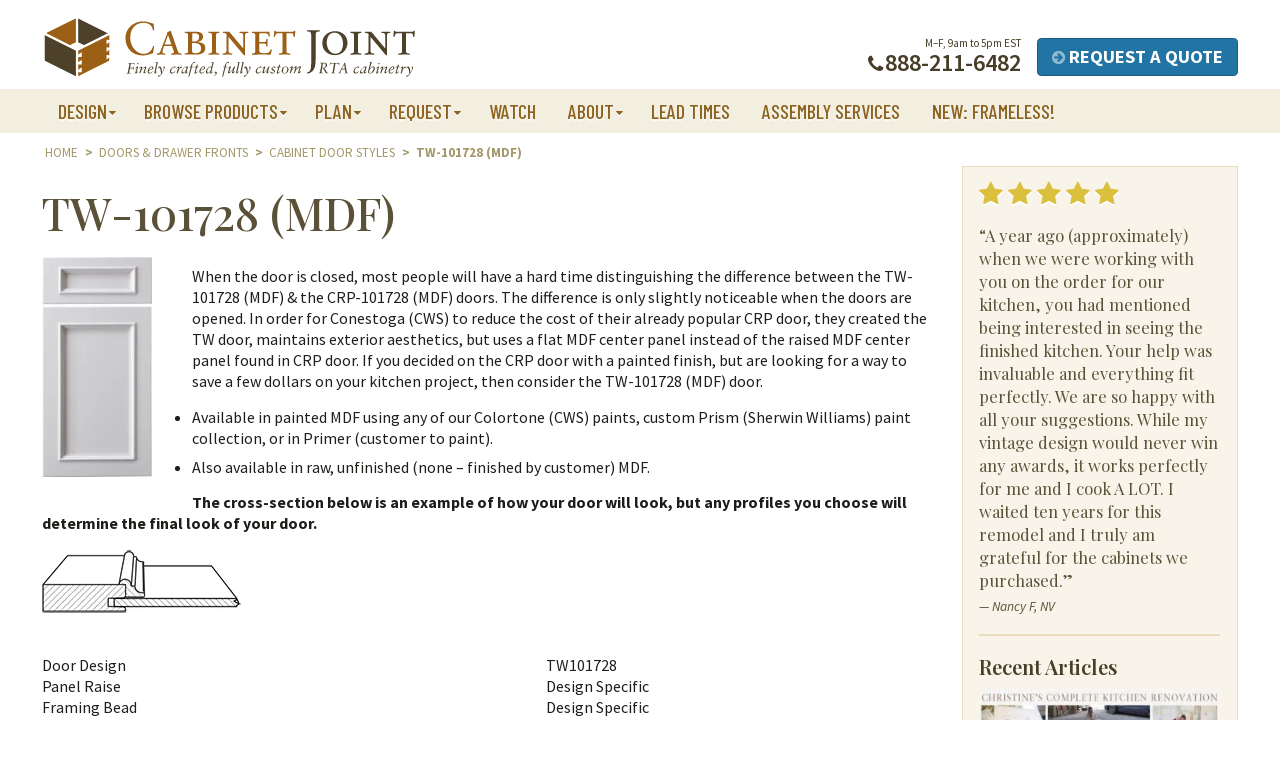

--- FILE ---
content_type: text/html; charset=UTF-8
request_url: https://www.cabinetjoint.com/cabinet-door/tw-101728-mdf/
body_size: 34278
content:
<!DOCTYPE html>
<html lang="en-US" id="html"  >
<head>

<!-- Iubenda -->	
<script type="text/javascript">
var _iub = _iub || [];
_iub.csConfiguration = {"siteId":3904587,"cookiePolicyId":13171206,"lang":"en","storage":{"useSiteId":true}};
</script>
<script data-minify="1" type="text/javascript" src="https://www.cabinetjoint.com/wp-content/cache/min/1/autoblocking/3904587.js?ver=1769189026" data-rocket-defer defer></script>
<script data-minify="1" type="text/javascript" src="https://www.cabinetjoint.com/wp-content/cache/min/1/cs/gpp/stub.js?ver=1769189026" data-rocket-defer defer></script>
<script data-minify="1" type="text/javascript" src="https://www.cabinetjoint.com/wp-content/cache/min/1/cs/iubenda_cs.js?ver=1769189026" charset="UTF-8" async></script>	
	
	
<meta charset="UTF-8">
<script type="text/javascript">
/* <![CDATA[ */
var gform;gform||(document.addEventListener("gform_main_scripts_loaded",function(){gform.scriptsLoaded=!0}),document.addEventListener("gform/theme/scripts_loaded",function(){gform.themeScriptsLoaded=!0}),window.addEventListener("DOMContentLoaded",function(){gform.domLoaded=!0}),gform={domLoaded:!1,scriptsLoaded:!1,themeScriptsLoaded:!1,isFormEditor:()=>"function"==typeof InitializeEditor,callIfLoaded:function(o){return!(!gform.domLoaded||!gform.scriptsLoaded||!gform.themeScriptsLoaded&&!gform.isFormEditor()||(gform.isFormEditor()&&console.warn("The use of gform.initializeOnLoaded() is deprecated in the form editor context and will be removed in Gravity Forms 3.1."),o(),0))},initializeOnLoaded:function(o){gform.callIfLoaded(o)||(document.addEventListener("gform_main_scripts_loaded",()=>{gform.scriptsLoaded=!0,gform.callIfLoaded(o)}),document.addEventListener("gform/theme/scripts_loaded",()=>{gform.themeScriptsLoaded=!0,gform.callIfLoaded(o)}),window.addEventListener("DOMContentLoaded",()=>{gform.domLoaded=!0,gform.callIfLoaded(o)}))},hooks:{action:{},filter:{}},addAction:function(o,r,e,t){gform.addHook("action",o,r,e,t)},addFilter:function(o,r,e,t){gform.addHook("filter",o,r,e,t)},doAction:function(o){gform.doHook("action",o,arguments)},applyFilters:function(o){return gform.doHook("filter",o,arguments)},removeAction:function(o,r){gform.removeHook("action",o,r)},removeFilter:function(o,r,e){gform.removeHook("filter",o,r,e)},addHook:function(o,r,e,t,n){null==gform.hooks[o][r]&&(gform.hooks[o][r]=[]);var d=gform.hooks[o][r];null==n&&(n=r+"_"+d.length),gform.hooks[o][r].push({tag:n,callable:e,priority:t=null==t?10:t})},doHook:function(r,o,e){var t;if(e=Array.prototype.slice.call(e,1),null!=gform.hooks[r][o]&&((o=gform.hooks[r][o]).sort(function(o,r){return o.priority-r.priority}),o.forEach(function(o){"function"!=typeof(t=o.callable)&&(t=window[t]),"action"==r?t.apply(null,e):e[0]=t.apply(null,e)})),"filter"==r)return e[0]},removeHook:function(o,r,t,n){var e;null!=gform.hooks[o][r]&&(e=(e=gform.hooks[o][r]).filter(function(o,r,e){return!!(null!=n&&n!=o.tag||null!=t&&t!=o.priority)}),gform.hooks[o][r]=e)}});
/* ]]> */
</script>

<meta http-equiv="X-UA-Compatible" content="IE=edge,chrome=1">
<meta name="viewport" content="width=device-width, initial-scale=1">
<title>TW-101728 (MDF) - Cabinet Joint</title>
<link data-rocket-preload as="style" href="https://fonts.googleapis.com/css?family=Barlow%20Condensed%3A500%7CPlayfair%20Display%3A400%2C400i%2C500%2C500i%2C600%2C600i%7CSource%20Sans%20Pro%3A400%2C400i%2C600%2C700%2C700i&#038;display=swap" rel="preload">
<link href="https://fonts.googleapis.com/css?family=Barlow%20Condensed%3A500%7CPlayfair%20Display%3A400%2C400i%2C500%2C500i%2C600%2C600i%7CSource%20Sans%20Pro%3A400%2C400i%2C600%2C700%2C700i&#038;display=swap" media="print" onload="this.media=&#039;all&#039;" rel="stylesheet">
<noscript data-wpr-hosted-gf-parameters=""><link rel="stylesheet" href="https://fonts.googleapis.com/css?family=Barlow%20Condensed%3A500%7CPlayfair%20Display%3A400%2C400i%2C500%2C500i%2C600%2C600i%7CSource%20Sans%20Pro%3A400%2C400i%2C600%2C700%2C700i&#038;display=swap"></noscript>
<link rel="profile" href="http://gmpg.org/xfn/11">
<link rel="pingback" href="https://www.cabinetjoint.com/xmlrpc.php">
<meta name="msapplication-TileColor" content="#8c621f">

<!-- Google Tag Manager -->
<script>(function(w,d,s,l,i){w[l]=w[l]||[];w[l].push({'gtm.start':
new Date().getTime(),event:'gtm.js'});var f=d.getElementsByTagName(s)[0],
j=d.createElement(s),dl=l!='dataLayer'?'&l='+l:'';j.async=true;j.src=
'https://www.googletagmanager.com/gtm.js?id='+i+dl;f.parentNode.insertBefore(j,f);
})(window,document,'script','dataLayer','GTM-M3V5T95');</script>
<!-- End Google Tag Manager -->

<script>(function(d,s,i){var f,j;f=d.getElementsByTagName(s)[0];j=d.createElement(s);j.async=true;j.src='https://mtag.microsoft.com/tags/'+i+'.js';j.referrerPolicy='no-referrer-when-downgrade';f.parentNode.insertBefore(j,f);})(document,'script','13881334301495');</script>	




<meta name="p:domain_verify" content="dfa116542155668e3942f3a8027bd628"/>



<script>
  function resizeIframe(obj) {
    obj.style.height = obj.contentWindow.document.body.scrollHeight + 'px';

	<!-- Force iFrame to load to top of page -->
	window.top.scrollTo(0,0);
  }
</script>


<!--  Hotjar Tracking Code for Cabinet Joint -->
<script>
(function(h,o,t,j,a,r){
    h.hj=h.hj||function(){(h.hj.q=h.hj.q||[]).push(arguments)};
    h._hjSettings={hjid:5151445,hjsv:6};
    a=o.getElementsByTagName('head')[0];
    r=o.createElement('script');r.async=1;
    r.src=t+h._hjSettings.hjid+j+h._hjSettings.hjsv;
    a.appendChild(r);
})(window,document,'https://static.hotjar.com/c/hotjar-','.js?sv=');
</script>

<script type="text/javascript">
    (function(c,l,a,r,i,t,y){
        c[a]=c[a]||function(){(c[a].q=c[a].q||[]).push(arguments)};
        t=l.createElement(r);t.async=1;t.src="https://www.clarity.ms/tag/"+i;
        y=l.getElementsByTagName(r)[0];y.parentNode.insertBefore(t,y);
    })(window, document, "clarity", "script", "q11r8ogv9b");
</script>


<!-- Recent Posts Widget With Thumbnails: inline CSS -->
<style type='text/css'>
.rpwwt-widget ul { list-style: outside none none; margin-left: 0; margin-right: 0; padding-left: 0; padding-right: 0; }
.rpwwt-widget ul li { overflow: hidden; margin: 0 0 1.5em; }
.rpwwt-widget ul li:last-child { margin: 0; }
.rpwwt-widget .screen-reader-text {border: 0; clip: rect(1px, 1px, 1px, 1px); -webkit-clip-path: inset(50%); clip-path: inset(50%); height: 1px; margin: -1px; overflow: hidden; padding: 0; position: absolute !important; width: 1px; word-wrap: normal !important; word-break: normal; }
.rpwwt-widget .screen-reader-text:focus {background-color: #f1f1f1; border-radius: 3px; box-shadow: 0 0 2px 2px rgba(0, 0, 0, 0.6); clip: auto !important; -webkit-clip-path: none; clip-path: none; color: #21759b; display: block; font-size: 0.875rem; font-weight: 700; height: auto; right: 5px; line-height: normal; padding: 15px 23px 14px; text-decoration: none; top: 5px; width: auto; z-index: 100000; }
.rpwwt-widget ul li img { display: inline; float: left; margin: .3em .75em .75em 0; }
#rpwwt-recent-posts-widget-with-thumbnails-2 img { width: 350px; height: 160px; }
</style>
<meta name='robots' content='noindex, follow' />

            <script data-no-defer="1" data-ezscrex="false" data-cfasync="false" data-pagespeed-no-defer data-cookieconsent="ignore">
                var ctPublicFunctions = {"_ajax_nonce":"229ce8772f","_rest_nonce":"88707f66ff","_ajax_url":"\/wp-admin\/admin-ajax.php","_rest_url":"https:\/\/www.cabinetjoint.com\/wp-json\/","data__cookies_type":"alternative","data__ajax_type":"rest","data__bot_detector_enabled":"1","data__frontend_data_log_enabled":1,"cookiePrefix":"","wprocket_detected":true,"host_url":"www.cabinetjoint.com","text__ee_click_to_select":"Click to select the whole data","text__ee_original_email":"The complete one is","text__ee_got_it":"Got it","text__ee_blocked":"Blocked","text__ee_cannot_connect":"Cannot connect","text__ee_cannot_decode":"Can not decode email. Unknown reason","text__ee_email_decoder":"CleanTalk email decoder","text__ee_wait_for_decoding":"The magic is on the way!","text__ee_decoding_process":"Please wait a few seconds while we decode the contact data."}
            </script>
        
            <script data-no-defer="1" data-ezscrex="false" data-cfasync="false" data-pagespeed-no-defer data-cookieconsent="ignore">
                var ctPublic = {"_ajax_nonce":"229ce8772f","settings__forms__check_internal":"0","settings__forms__check_external":"0","settings__forms__force_protection":"0","settings__forms__search_test":"0","settings__forms__wc_add_to_cart":"0","settings__data__bot_detector_enabled":"1","settings__sfw__anti_crawler":0,"blog_home":"https:\/\/www.cabinetjoint.com\/","pixel__setting":"3","pixel__enabled":true,"pixel__url":null,"data__email_check_before_post":"1","data__email_check_exist_post":"0","data__cookies_type":"alternative","data__key_is_ok":true,"data__visible_fields_required":true,"wl_brandname":"Anti-Spam by CleanTalk","wl_brandname_short":"CleanTalk","ct_checkjs_key":"589479cd0f6d610b603f42d602a8585afc07f19f3ed1a42a87a5b92d66806b93","emailEncoderPassKey":"103d4c7f22e76ae397c2a98bf0a80b77","bot_detector_forms_excluded":"W10=","advancedCacheExists":true,"varnishCacheExists":false,"wc_ajax_add_to_cart":true}
            </script>
        
	<!-- This site is optimized with the Yoast SEO Premium plugin v25.7.1 (Yoast SEO v26.8) - https://yoast.com/product/yoast-seo-premium-wordpress/ -->
	<meta property="og:locale" content="en_US" />
	<meta property="og:type" content="article" />
	<meta property="og:title" content="TW-101728 (MDF)" />
	<meta property="og:description" content="When the door is closed, most people will have a hard time distinguishing the difference between the TW-101728 (MDF) &amp; the CRP-101728 (MDF) doors. The difference is only slightly noticeable when the doors are opened.&hellip; More &raquo;" />
	<meta property="og:url" content="https://www.cabinetjoint.com/cabinet-door/tw-101728-mdf/" />
	<meta property="og:site_name" content="Cabinet Joint" />
	<meta property="article:publisher" content="https://www.facebook.com/cabinetjoint/" />
	<meta property="article:modified_time" content="2021-08-24T15:27:31+00:00" />
	<meta property="og:image" content="https://www.cabinetjoint.com/wp-content/uploads/2017/10/tw-101728_mdf-1.jpg" />
	<meta property="og:image:width" content="800" />
	<meta property="og:image:height" content="1600" />
	<meta property="og:image:type" content="image/jpeg" />
	<meta name="twitter:card" content="summary_large_image" />
	<script type="application/ld+json" class="yoast-schema-graph">{"@context":"https://schema.org","@graph":[{"@type":"WebPage","@id":"https://www.cabinetjoint.com/cabinet-door/tw-101728-mdf/","url":"https://www.cabinetjoint.com/cabinet-door/tw-101728-mdf/","name":"TW-101728 (MDF) - Cabinet Joint","isPartOf":{"@id":"https://www.cabinetjoint.com/#website"},"primaryImageOfPage":{"@id":"https://www.cabinetjoint.com/cabinet-door/tw-101728-mdf/#primaryimage"},"image":{"@id":"https://www.cabinetjoint.com/cabinet-door/tw-101728-mdf/#primaryimage"},"thumbnailUrl":"https://www.cabinetjoint.com/wp-content/uploads/2017/10/tw-101728_mdf-1.jpg","datePublished":"2017-10-26T02:20:33+00:00","dateModified":"2021-08-24T15:27:31+00:00","breadcrumb":{"@id":"https://www.cabinetjoint.com/cabinet-door/tw-101728-mdf/#breadcrumb"},"inLanguage":"en-US","potentialAction":[{"@type":"ReadAction","target":["https://www.cabinetjoint.com/cabinet-door/tw-101728-mdf/"]}]},{"@type":"ImageObject","inLanguage":"en-US","@id":"https://www.cabinetjoint.com/cabinet-door/tw-101728-mdf/#primaryimage","url":"https://www.cabinetjoint.com/wp-content/uploads/2017/10/tw-101728_mdf-1.jpg","contentUrl":"https://www.cabinetjoint.com/wp-content/uploads/2017/10/tw-101728_mdf-1.jpg","width":800,"height":1600,"caption":"TW-101728 (MDF)"},{"@type":"BreadcrumbList","@id":"https://www.cabinetjoint.com/cabinet-door/tw-101728-mdf/#breadcrumb","itemListElement":[{"@type":"ListItem","position":1,"name":"Home","item":"https://www.cabinetjoint.com/"},{"@type":"ListItem","position":2,"name":"TW-101728 (MDF)"}]},{"@type":"WebSite","@id":"https://www.cabinetjoint.com/#website","url":"https://www.cabinetjoint.com/","name":"Cabinet Joint","description":"We offer premium quality RTA cabinets and cabinet doors made in USA.  Our huge selection of RTA cabinets, cabinet doors and accessories come in both standard or custom sizes and as finished or unfinished RTA cabinets","publisher":{"@id":"https://www.cabinetjoint.com/#organization"},"potentialAction":[{"@type":"SearchAction","target":{"@type":"EntryPoint","urlTemplate":"https://www.cabinetjoint.com/?s={search_term_string}"},"query-input":{"@type":"PropertyValueSpecification","valueRequired":true,"valueName":"search_term_string"}}],"inLanguage":"en-US"},{"@type":"Organization","@id":"https://www.cabinetjoint.com/#organization","name":"Cabinet Joint","url":"https://www.cabinetjoint.com/","logo":{"@type":"ImageObject","inLanguage":"en-US","@id":"https://www.cabinetjoint.com/#/schema/logo/image/","url":"https://www.cabinetjoint.com/wp-content/uploads/2019/06/cabinetjoint_logo.jpg","contentUrl":"https://www.cabinetjoint.com/wp-content/uploads/2019/06/cabinetjoint_logo.jpg","width":225,"height":225,"caption":"Cabinet Joint"},"image":{"@id":"https://www.cabinetjoint.com/#/schema/logo/image/"},"sameAs":["https://www.facebook.com/cabinetjoint/","https://www.pinterest.com/cabinetjoint/","https://www.youtube.com/channel/UC0AvBMKZCa-QL770RgrcbSw"]}]}</script>
	<!-- / Yoast SEO Premium plugin. -->


<link rel='dns-prefetch' href='//fd.cleantalk.org' />
<link rel='dns-prefetch' href='//js.hs-scripts.com' />
<link rel='dns-prefetch' href='//cdn.jsdelivr.net' />
<link rel='dns-prefetch' href='//fonts.googleapis.com' />
<link href='https://fonts.gstatic.com' crossorigin rel='preconnect' />
<link rel="alternate" type="application/rss+xml" title="Cabinet Joint &raquo; Feed" href="https://www.cabinetjoint.com/feed/" />
<link rel="alternate" type="application/rss+xml" title="Cabinet Joint &raquo; Comments Feed" href="https://www.cabinetjoint.com/comments/feed/" />
<link rel="alternate" title="oEmbed (JSON)" type="application/json+oembed" href="https://www.cabinetjoint.com/wp-json/oembed/1.0/embed?url=https%3A%2F%2Fwww.cabinetjoint.com%2Fcabinet-door%2Ftw-101728-mdf%2F" />
<link rel="alternate" title="oEmbed (XML)" type="text/xml+oembed" href="https://www.cabinetjoint.com/wp-json/oembed/1.0/embed?url=https%3A%2F%2Fwww.cabinetjoint.com%2Fcabinet-door%2Ftw-101728-mdf%2F&#038;format=xml" />
<style id='wp-img-auto-sizes-contain-inline-css' type='text/css'>
img:is([sizes=auto i],[sizes^="auto," i]){contain-intrinsic-size:3000px 1500px}
/*# sourceURL=wp-img-auto-sizes-contain-inline-css */
</style>
<style id='wp-emoji-styles-inline-css' type='text/css'>

	img.wp-smiley, img.emoji {
		display: inline !important;
		border: none !important;
		box-shadow: none !important;
		height: 1em !important;
		width: 1em !important;
		margin: 0 0.07em !important;
		vertical-align: -0.1em !important;
		background: none !important;
		padding: 0 !important;
	}
/*# sourceURL=wp-emoji-styles-inline-css */
</style>
<style id='wp-block-library-inline-css' type='text/css'>
:root{--wp-block-synced-color:#7a00df;--wp-block-synced-color--rgb:122,0,223;--wp-bound-block-color:var(--wp-block-synced-color);--wp-editor-canvas-background:#ddd;--wp-admin-theme-color:#007cba;--wp-admin-theme-color--rgb:0,124,186;--wp-admin-theme-color-darker-10:#006ba1;--wp-admin-theme-color-darker-10--rgb:0,107,160.5;--wp-admin-theme-color-darker-20:#005a87;--wp-admin-theme-color-darker-20--rgb:0,90,135;--wp-admin-border-width-focus:2px}@media (min-resolution:192dpi){:root{--wp-admin-border-width-focus:1.5px}}.wp-element-button{cursor:pointer}:root .has-very-light-gray-background-color{background-color:#eee}:root .has-very-dark-gray-background-color{background-color:#313131}:root .has-very-light-gray-color{color:#eee}:root .has-very-dark-gray-color{color:#313131}:root .has-vivid-green-cyan-to-vivid-cyan-blue-gradient-background{background:linear-gradient(135deg,#00d084,#0693e3)}:root .has-purple-crush-gradient-background{background:linear-gradient(135deg,#34e2e4,#4721fb 50%,#ab1dfe)}:root .has-hazy-dawn-gradient-background{background:linear-gradient(135deg,#faaca8,#dad0ec)}:root .has-subdued-olive-gradient-background{background:linear-gradient(135deg,#fafae1,#67a671)}:root .has-atomic-cream-gradient-background{background:linear-gradient(135deg,#fdd79a,#004a59)}:root .has-nightshade-gradient-background{background:linear-gradient(135deg,#330968,#31cdcf)}:root .has-midnight-gradient-background{background:linear-gradient(135deg,#020381,#2874fc)}:root{--wp--preset--font-size--normal:16px;--wp--preset--font-size--huge:42px}.has-regular-font-size{font-size:1em}.has-larger-font-size{font-size:2.625em}.has-normal-font-size{font-size:var(--wp--preset--font-size--normal)}.has-huge-font-size{font-size:var(--wp--preset--font-size--huge)}.has-text-align-center{text-align:center}.has-text-align-left{text-align:left}.has-text-align-right{text-align:right}.has-fit-text{white-space:nowrap!important}#end-resizable-editor-section{display:none}.aligncenter{clear:both}.items-justified-left{justify-content:flex-start}.items-justified-center{justify-content:center}.items-justified-right{justify-content:flex-end}.items-justified-space-between{justify-content:space-between}.screen-reader-text{border:0;clip-path:inset(50%);height:1px;margin:-1px;overflow:hidden;padding:0;position:absolute;width:1px;word-wrap:normal!important}.screen-reader-text:focus{background-color:#ddd;clip-path:none;color:#444;display:block;font-size:1em;height:auto;left:5px;line-height:normal;padding:15px 23px 14px;text-decoration:none;top:5px;width:auto;z-index:100000}html :where(.has-border-color){border-style:solid}html :where([style*=border-top-color]){border-top-style:solid}html :where([style*=border-right-color]){border-right-style:solid}html :where([style*=border-bottom-color]){border-bottom-style:solid}html :where([style*=border-left-color]){border-left-style:solid}html :where([style*=border-width]){border-style:solid}html :where([style*=border-top-width]){border-top-style:solid}html :where([style*=border-right-width]){border-right-style:solid}html :where([style*=border-bottom-width]){border-bottom-style:solid}html :where([style*=border-left-width]){border-left-style:solid}html :where(img[class*=wp-image-]){height:auto;max-width:100%}:where(figure){margin:0 0 1em}html :where(.is-position-sticky){--wp-admin--admin-bar--position-offset:var(--wp-admin--admin-bar--height,0px)}@media screen and (max-width:600px){html :where(.is-position-sticky){--wp-admin--admin-bar--position-offset:0px}}

/*# sourceURL=wp-block-library-inline-css */
</style><style id='global-styles-inline-css' type='text/css'>
:root{--wp--preset--aspect-ratio--square: 1;--wp--preset--aspect-ratio--4-3: 4/3;--wp--preset--aspect-ratio--3-4: 3/4;--wp--preset--aspect-ratio--3-2: 3/2;--wp--preset--aspect-ratio--2-3: 2/3;--wp--preset--aspect-ratio--16-9: 16/9;--wp--preset--aspect-ratio--9-16: 9/16;--wp--preset--color--black: #000000;--wp--preset--color--cyan-bluish-gray: #abb8c3;--wp--preset--color--white: #ffffff;--wp--preset--color--pale-pink: #f78da7;--wp--preset--color--vivid-red: #cf2e2e;--wp--preset--color--luminous-vivid-orange: #ff6900;--wp--preset--color--luminous-vivid-amber: #fcb900;--wp--preset--color--light-green-cyan: #7bdcb5;--wp--preset--color--vivid-green-cyan: #00d084;--wp--preset--color--pale-cyan-blue: #8ed1fc;--wp--preset--color--vivid-cyan-blue: #0693e3;--wp--preset--color--vivid-purple: #9b51e0;--wp--preset--color--central-palette-1: #1F1D1A;--wp--preset--color--central-palette-2: #FFFFFF;--wp--preset--color--central-palette-3: #473E28;--wp--preset--color--central-palette-4: #8C621F;--wp--preset--color--central-palette-5: #C9AA65;--wp--preset--color--central-palette-6: #F2EEE0;--wp--preset--color--central-palette-7: #F9F4EA;--wp--preset--color--central-palette-8: #9C6102;--wp--preset--color--central-palette-9: #593C2A;--wp--preset--color--central-palette-10: #6E3F0C;--wp--preset--color--central-palette-11: #D9CA91;--wp--preset--color--central-palette-12: #EDEDEC;--wp--preset--color--central-palette-13: #E1D228;--wp--preset--color--central-palette-14: #DBC03E;--wp--preset--color--central-palette-15: #9D2424;--wp--preset--color--central-palette-16: #2274A5;--wp--preset--color--central-palette-17: #0B4F6C;--wp--preset--color--central-palette-18: #B38204;--wp--preset--color--central-palette-19: #6B4B18;--wp--preset--gradient--vivid-cyan-blue-to-vivid-purple: linear-gradient(135deg,rgb(6,147,227) 0%,rgb(155,81,224) 100%);--wp--preset--gradient--light-green-cyan-to-vivid-green-cyan: linear-gradient(135deg,rgb(122,220,180) 0%,rgb(0,208,130) 100%);--wp--preset--gradient--luminous-vivid-amber-to-luminous-vivid-orange: linear-gradient(135deg,rgb(252,185,0) 0%,rgb(255,105,0) 100%);--wp--preset--gradient--luminous-vivid-orange-to-vivid-red: linear-gradient(135deg,rgb(255,105,0) 0%,rgb(207,46,46) 100%);--wp--preset--gradient--very-light-gray-to-cyan-bluish-gray: linear-gradient(135deg,rgb(238,238,238) 0%,rgb(169,184,195) 100%);--wp--preset--gradient--cool-to-warm-spectrum: linear-gradient(135deg,rgb(74,234,220) 0%,rgb(151,120,209) 20%,rgb(207,42,186) 40%,rgb(238,44,130) 60%,rgb(251,105,98) 80%,rgb(254,248,76) 100%);--wp--preset--gradient--blush-light-purple: linear-gradient(135deg,rgb(255,206,236) 0%,rgb(152,150,240) 100%);--wp--preset--gradient--blush-bordeaux: linear-gradient(135deg,rgb(254,205,165) 0%,rgb(254,45,45) 50%,rgb(107,0,62) 100%);--wp--preset--gradient--luminous-dusk: linear-gradient(135deg,rgb(255,203,112) 0%,rgb(199,81,192) 50%,rgb(65,88,208) 100%);--wp--preset--gradient--pale-ocean: linear-gradient(135deg,rgb(255,245,203) 0%,rgb(182,227,212) 50%,rgb(51,167,181) 100%);--wp--preset--gradient--electric-grass: linear-gradient(135deg,rgb(202,248,128) 0%,rgb(113,206,126) 100%);--wp--preset--gradient--midnight: linear-gradient(135deg,rgb(2,3,129) 0%,rgb(40,116,252) 100%);--wp--preset--font-size--small: 14px;--wp--preset--font-size--medium: 20px;--wp--preset--font-size--large: 18px;--wp--preset--font-size--x-large: 42px;--wp--preset--font-size--xsmall: 12px;--wp--preset--font-size--regular: 16px;--wp--preset--font-size--xlarge: 20px;--wp--preset--font-size--xxlarge: 22px;--wp--preset--font-size--xxxlarge: 24px;--wp--preset--spacing--20: 0.44rem;--wp--preset--spacing--30: 0.67rem;--wp--preset--spacing--40: 1rem;--wp--preset--spacing--50: 1.5rem;--wp--preset--spacing--60: 2.25rem;--wp--preset--spacing--70: 3.38rem;--wp--preset--spacing--80: 5.06rem;--wp--preset--shadow--natural: 6px 6px 9px rgba(0, 0, 0, 0.2);--wp--preset--shadow--deep: 12px 12px 50px rgba(0, 0, 0, 0.4);--wp--preset--shadow--sharp: 6px 6px 0px rgba(0, 0, 0, 0.2);--wp--preset--shadow--outlined: 6px 6px 0px -3px rgb(255, 255, 255), 6px 6px rgb(0, 0, 0);--wp--preset--shadow--crisp: 6px 6px 0px rgb(0, 0, 0);}:where(.is-layout-flex){gap: 0.5em;}:where(.is-layout-grid){gap: 0.5em;}body .is-layout-flex{display: flex;}.is-layout-flex{flex-wrap: wrap;align-items: center;}.is-layout-flex > :is(*, div){margin: 0;}body .is-layout-grid{display: grid;}.is-layout-grid > :is(*, div){margin: 0;}:where(.wp-block-columns.is-layout-flex){gap: 2em;}:where(.wp-block-columns.is-layout-grid){gap: 2em;}:where(.wp-block-post-template.is-layout-flex){gap: 1.25em;}:where(.wp-block-post-template.is-layout-grid){gap: 1.25em;}.has-black-color{color: var(--wp--preset--color--black) !important;}.has-cyan-bluish-gray-color{color: var(--wp--preset--color--cyan-bluish-gray) !important;}.has-white-color{color: var(--wp--preset--color--white) !important;}.has-pale-pink-color{color: var(--wp--preset--color--pale-pink) !important;}.has-vivid-red-color{color: var(--wp--preset--color--vivid-red) !important;}.has-luminous-vivid-orange-color{color: var(--wp--preset--color--luminous-vivid-orange) !important;}.has-luminous-vivid-amber-color{color: var(--wp--preset--color--luminous-vivid-amber) !important;}.has-light-green-cyan-color{color: var(--wp--preset--color--light-green-cyan) !important;}.has-vivid-green-cyan-color{color: var(--wp--preset--color--vivid-green-cyan) !important;}.has-pale-cyan-blue-color{color: var(--wp--preset--color--pale-cyan-blue) !important;}.has-vivid-cyan-blue-color{color: var(--wp--preset--color--vivid-cyan-blue) !important;}.has-vivid-purple-color{color: var(--wp--preset--color--vivid-purple) !important;}.has-black-background-color{background-color: var(--wp--preset--color--black) !important;}.has-cyan-bluish-gray-background-color{background-color: var(--wp--preset--color--cyan-bluish-gray) !important;}.has-white-background-color{background-color: var(--wp--preset--color--white) !important;}.has-pale-pink-background-color{background-color: var(--wp--preset--color--pale-pink) !important;}.has-vivid-red-background-color{background-color: var(--wp--preset--color--vivid-red) !important;}.has-luminous-vivid-orange-background-color{background-color: var(--wp--preset--color--luminous-vivid-orange) !important;}.has-luminous-vivid-amber-background-color{background-color: var(--wp--preset--color--luminous-vivid-amber) !important;}.has-light-green-cyan-background-color{background-color: var(--wp--preset--color--light-green-cyan) !important;}.has-vivid-green-cyan-background-color{background-color: var(--wp--preset--color--vivid-green-cyan) !important;}.has-pale-cyan-blue-background-color{background-color: var(--wp--preset--color--pale-cyan-blue) !important;}.has-vivid-cyan-blue-background-color{background-color: var(--wp--preset--color--vivid-cyan-blue) !important;}.has-vivid-purple-background-color{background-color: var(--wp--preset--color--vivid-purple) !important;}.has-black-border-color{border-color: var(--wp--preset--color--black) !important;}.has-cyan-bluish-gray-border-color{border-color: var(--wp--preset--color--cyan-bluish-gray) !important;}.has-white-border-color{border-color: var(--wp--preset--color--white) !important;}.has-pale-pink-border-color{border-color: var(--wp--preset--color--pale-pink) !important;}.has-vivid-red-border-color{border-color: var(--wp--preset--color--vivid-red) !important;}.has-luminous-vivid-orange-border-color{border-color: var(--wp--preset--color--luminous-vivid-orange) !important;}.has-luminous-vivid-amber-border-color{border-color: var(--wp--preset--color--luminous-vivid-amber) !important;}.has-light-green-cyan-border-color{border-color: var(--wp--preset--color--light-green-cyan) !important;}.has-vivid-green-cyan-border-color{border-color: var(--wp--preset--color--vivid-green-cyan) !important;}.has-pale-cyan-blue-border-color{border-color: var(--wp--preset--color--pale-cyan-blue) !important;}.has-vivid-cyan-blue-border-color{border-color: var(--wp--preset--color--vivid-cyan-blue) !important;}.has-vivid-purple-border-color{border-color: var(--wp--preset--color--vivid-purple) !important;}.has-vivid-cyan-blue-to-vivid-purple-gradient-background{background: var(--wp--preset--gradient--vivid-cyan-blue-to-vivid-purple) !important;}.has-light-green-cyan-to-vivid-green-cyan-gradient-background{background: var(--wp--preset--gradient--light-green-cyan-to-vivid-green-cyan) !important;}.has-luminous-vivid-amber-to-luminous-vivid-orange-gradient-background{background: var(--wp--preset--gradient--luminous-vivid-amber-to-luminous-vivid-orange) !important;}.has-luminous-vivid-orange-to-vivid-red-gradient-background{background: var(--wp--preset--gradient--luminous-vivid-orange-to-vivid-red) !important;}.has-very-light-gray-to-cyan-bluish-gray-gradient-background{background: var(--wp--preset--gradient--very-light-gray-to-cyan-bluish-gray) !important;}.has-cool-to-warm-spectrum-gradient-background{background: var(--wp--preset--gradient--cool-to-warm-spectrum) !important;}.has-blush-light-purple-gradient-background{background: var(--wp--preset--gradient--blush-light-purple) !important;}.has-blush-bordeaux-gradient-background{background: var(--wp--preset--gradient--blush-bordeaux) !important;}.has-luminous-dusk-gradient-background{background: var(--wp--preset--gradient--luminous-dusk) !important;}.has-pale-ocean-gradient-background{background: var(--wp--preset--gradient--pale-ocean) !important;}.has-electric-grass-gradient-background{background: var(--wp--preset--gradient--electric-grass) !important;}.has-midnight-gradient-background{background: var(--wp--preset--gradient--midnight) !important;}.has-small-font-size{font-size: var(--wp--preset--font-size--small) !important;}.has-medium-font-size{font-size: var(--wp--preset--font-size--medium) !important;}.has-large-font-size{font-size: var(--wp--preset--font-size--large) !important;}.has-x-large-font-size{font-size: var(--wp--preset--font-size--x-large) !important;}
/*# sourceURL=global-styles-inline-css */
</style>

<style id='classic-theme-styles-inline-css' type='text/css'>
/*! This file is auto-generated */
.wp-block-button__link{color:#fff;background-color:#32373c;border-radius:9999px;box-shadow:none;text-decoration:none;padding:calc(.667em + 2px) calc(1.333em + 2px);font-size:1.125em}.wp-block-file__button{background:#32373c;color:#fff;text-decoration:none}
/*# sourceURL=/wp-includes/css/classic-themes.min.css */
</style>
<link rel='stylesheet' id='wp-components-css' href='https://www.cabinetjoint.com/wp-includes/css/dist/components/style.min.css?ver=6.9' type='text/css' media='all' />
<link rel='stylesheet' id='wp-preferences-css' href='https://www.cabinetjoint.com/wp-includes/css/dist/preferences/style.min.css?ver=6.9' type='text/css' media='all' />
<link rel='stylesheet' id='wp-block-editor-css' href='https://www.cabinetjoint.com/wp-includes/css/dist/block-editor/style.min.css?ver=6.9' type='text/css' media='all' />
<link data-minify="1" rel='stylesheet' id='popup-maker-block-library-style-css' href='https://www.cabinetjoint.com/wp-content/cache/min/1/wp-content/plugins/popup-maker/dist/packages/block-library-style.css?ver=1769189026' type='text/css' media='all' />
<link rel='stylesheet' id='cleantalk-public-css-css' href='https://www.cabinetjoint.com/wp-content/cache/background-css/1/www.cabinetjoint.com/wp-content/plugins/cleantalk-spam-protect/css/cleantalk-public.min.css?ver=6.70.1_1766586210&wpr_t=1769180339' type='text/css' media='all' />
<link rel='stylesheet' id='cleantalk-email-decoder-css-css' href='https://www.cabinetjoint.com/wp-content/plugins/cleantalk-spam-protect/css/cleantalk-email-decoder.min.css?ver=6.70.1_1766586210' type='text/css' media='all' />
<style id='dominant-color-styles-inline-css' type='text/css'>
img[data-dominant-color]:not(.has-transparency) { background-color: var(--dominant-color); }
/*# sourceURL=dominant-color-styles-inline-css */
</style>
<link data-minify="1" rel='stylesheet' id='sr7css-css' href='https://www.cabinetjoint.com/wp-content/cache/min/1/wp-content/plugins/revslider/public/css/sr7.css?ver=1769189026' type='text/css' media='all' />
<link data-minify="1" rel='stylesheet' id='woocommerce-layout-css' href='https://www.cabinetjoint.com/wp-content/cache/min/1/wp-content/plugins/woocommerce/assets/css/woocommerce-layout.css?ver=1769189026' type='text/css' media='all' />
<link data-minify="1" rel='stylesheet' id='woocommerce-smallscreen-css' href='https://www.cabinetjoint.com/wp-content/cache/min/1/wp-content/plugins/woocommerce/assets/css/woocommerce-smallscreen.css?ver=1769189026' type='text/css' media='only screen and (max-width: 768px)' />
<link data-minify="1" rel='stylesheet' id='woocommerce-general-css' href='https://www.cabinetjoint.com/wp-content/cache/background-css/1/www.cabinetjoint.com/wp-content/cache/min/1/wp-content/plugins/woocommerce/assets/css/woocommerce.css?ver=1769189026&wpr_t=1769180339' type='text/css' media='all' />
<style id='woocommerce-inline-inline-css' type='text/css'>
.woocommerce form .form-row .required { visibility: visible; }
/*# sourceURL=woocommerce-inline-inline-css */
</style>
<link rel='stylesheet' id='awb-css' href='https://www.cabinetjoint.com/wp-content/plugins/advanced-backgrounds/assets/awb/awb.min.css?ver=1.12.8' type='text/css' media='all' />
<link data-minify="1" rel='stylesheet' id='godaddy-styles-css' href='https://www.cabinetjoint.com/wp-content/cache/min/1/wp-content/plugins/coblocks/includes/Dependencies/GoDaddy/Styles/build/latest.css?ver=1769189026' type='text/css' media='all' />
<link rel='stylesheet' id='search-filter-plugin-styles-css' href='https://www.cabinetjoint.com/wp-content/cache/background-css/1/www.cabinetjoint.com/wp-content/plugins/search-filter-pro/public/assets/css/search-filter.min.css?ver=2.5.21&wpr_t=1769180339' type='text/css' media='all' />

<link data-minify="1" rel='stylesheet' id='theme-style-css' href='https://www.cabinetjoint.com/wp-content/cache/background-css/1/www.cabinetjoint.com/wp-content/cache/min/1/wp-content/themes/cabinetjoint_theme/style.css?ver=1769189026&wpr_t=1769180339' type='text/css' media='all' />
<link data-minify="1" rel='stylesheet' id='fancybox-css-css' href='https://www.cabinetjoint.com/wp-content/cache/background-css/1/www.cabinetjoint.com/wp-content/cache/min/1/wp-content/themes/cabinetjoint_theme/_/js/fancybox/source/jquery.fancybox.css?ver=1769189026&wpr_t=1769180339' type='text/css' media='all' />
<script type="text/javascript" src="https://www.cabinetjoint.com/wp-includes/js/jquery/jquery.min.js?ver=3.7.1" id="jquery-core-js"></script>
<script type="text/javascript" src="https://www.cabinetjoint.com/wp-includes/js/jquery/jquery-migrate.min.js?ver=3.4.1" id="jquery-migrate-js"></script>
<script type="text/javascript" id="ninja-block-localize-js-extra">
/* <![CDATA[ */
var NinjaBlockLocalize = {"ninja_plugins_url":"https://www.cabinetjoint.com/wp-content/plugins/AffiliNinja/","ninja_wp_version":"6.9","ninja_admin_url":"https://www.cabinetjoint.com/wp-admin/","rest_rootURL":"https://www.cabinetjoint.com/wp-json/","ninja_getposts_nonce":"9768ca1ab9","ninja_create_template_nonce":"55a6a41a47","ajax_url":"https://www.cabinetjoint.com/wp-admin/admin-ajax.php","user_partner_tag":"cabinetjoin06-20"};
//# sourceURL=ninja-block-localize-js-extra
/* ]]> */
</script>
<script data-minify="1" type="text/javascript" src="https://www.cabinetjoint.com/wp-content/cache/min/1/wp-content/plugins/AffiliNinja/assets/js/ninja-block-localize.js?ver=1769189026" id="ninja-block-localize-js" data-rocket-defer defer></script>
<script type="text/javascript" src="https://www.cabinetjoint.com/wp-content/plugins/cleantalk-spam-protect/js/apbct-public-bundle.min.js?ver=6.70.1_1766586210" id="apbct-public-bundle.min-js-js" data-rocket-defer defer></script>
<script data-minify="1" type="text/javascript" src="https://www.cabinetjoint.com/wp-content/cache/min/1/ct-bot-detector-wrapper.js?ver=1769189026" id="ct_bot_detector-js" defer="defer" data-wp-strategy="defer"></script>
<script data-minify="1" type="text/javascript" src="https://www.cabinetjoint.com/wp-content/cache/min/1/wp-content/plugins/revslider/public/js/libs/tptools.js?ver=1769189026" id="tp-tools-js" async="async" data-wp-strategy="async"></script>
<script data-minify="1" type="text/javascript" src="https://www.cabinetjoint.com/wp-content/cache/min/1/wp-content/plugins/revslider/public/js/sr7.js?ver=1769189026" id="sr7-js" async="async" data-wp-strategy="async"></script>
<script type="text/javascript" src="https://www.cabinetjoint.com/wp-content/plugins/sticky-menu-or-anything-on-scroll/assets/js/jq-sticky-anything.min.js?ver=2.1.1" id="stickyAnythingLib-js" data-rocket-defer defer></script>
<script type="text/javascript" src="https://www.cabinetjoint.com/wp-content/plugins/woocommerce/assets/js/jquery-blockui/jquery.blockUI.min.js?ver=2.7.0-wc.10.4.3" id="wc-jquery-blockui-js" defer="defer" data-wp-strategy="defer"></script>
<script type="text/javascript" id="wc-add-to-cart-js-extra">
/* <![CDATA[ */
var wc_add_to_cart_params = {"ajax_url":"/wp-admin/admin-ajax.php","wc_ajax_url":"/?wc-ajax=%%endpoint%%","i18n_view_cart":"View cart","cart_url":"https://www.cabinetjoint.com/?page_id=8174","is_cart":"","cart_redirect_after_add":"no"};
//# sourceURL=wc-add-to-cart-js-extra
/* ]]> */
</script>
<script type="text/javascript" src="https://www.cabinetjoint.com/wp-content/plugins/woocommerce/assets/js/frontend/add-to-cart.min.js?ver=10.4.3" id="wc-add-to-cart-js" defer="defer" data-wp-strategy="defer"></script>
<script type="text/javascript" src="https://www.cabinetjoint.com/wp-content/plugins/woocommerce/assets/js/js-cookie/js.cookie.min.js?ver=2.1.4-wc.10.4.3" id="wc-js-cookie-js" defer="defer" data-wp-strategy="defer"></script>
<script type="text/javascript" id="woocommerce-js-extra">
/* <![CDATA[ */
var woocommerce_params = {"ajax_url":"/wp-admin/admin-ajax.php","wc_ajax_url":"/?wc-ajax=%%endpoint%%","i18n_password_show":"Show password","i18n_password_hide":"Hide password"};
//# sourceURL=woocommerce-js-extra
/* ]]> */
</script>
<script type="text/javascript" src="https://www.cabinetjoint.com/wp-content/plugins/woocommerce/assets/js/frontend/woocommerce.min.js?ver=10.4.3" id="woocommerce-js" defer="defer" data-wp-strategy="defer"></script>
<script type="text/javascript" id="search-filter-plugin-build-js-extra">
/* <![CDATA[ */
var SF_LDATA = {"ajax_url":"https://www.cabinetjoint.com/wp-admin/admin-ajax.php","home_url":"https://www.cabinetjoint.com/","extensions":[]};
//# sourceURL=search-filter-plugin-build-js-extra
/* ]]> */
</script>
<script type="text/javascript" src="https://www.cabinetjoint.com/wp-content/plugins/search-filter-pro/public/assets/js/search-filter-build.min.js?ver=2.5.21" id="search-filter-plugin-build-js" data-rocket-defer defer></script>
<script type="text/javascript" src="https://www.cabinetjoint.com/wp-content/plugins/search-filter-pro/public/assets/js/chosen.jquery.min.js?ver=2.5.21" id="search-filter-plugin-chosen-js" data-rocket-defer defer></script>
<script data-minify="1" type="text/javascript" src="https://www.cabinetjoint.com/wp-content/cache/min/1/npm/slick-carousel@1.8.1/slick/slick.min.js?ver=1769189026" id="slickslider-script-js" data-rocket-defer defer></script>
<link rel="https://api.w.org/" href="https://www.cabinetjoint.com/wp-json/" /><link rel="EditURI" type="application/rsd+xml" title="RSD" href="https://www.cabinetjoint.com/xmlrpc.php?rsd" />
<meta name="generator" content="WordPress 6.9" />
<meta name="generator" content="WooCommerce 10.4.3" />
<link rel='shortlink' href='https://www.cabinetjoint.com/?p=7159' />
<meta name="generator" content="dominant-color-images 1.2.0">
			<!-- DO NOT COPY THIS SNIPPET! Start of Page Analytics Tracking for HubSpot WordPress plugin v11.3.37-->
			<script class="hsq-set-content-id" data-content-id="blog-post">
				var _hsq = _hsq || [];
				_hsq.push(["setContentType", "blog-post"]);
			</script>
			<!-- DO NOT COPY THIS SNIPPET! End of Page Analytics Tracking for HubSpot WordPress plugin -->
			<meta name="generator" content="performance-lab 4.0.1; plugins: dominant-color-images">
	<noscript><style>.woocommerce-product-gallery{ opacity: 1 !important; }</style></noscript>
	<link rel="preconnect" href="https://fonts.googleapis.com">
<link rel="preconnect" href="https://fonts.gstatic.com/" crossorigin>
<meta name="generator" content="Powered by Slider Revolution 6.7.36 - responsive, Mobile-Friendly Slider Plugin for WordPress with comfortable drag and drop interface." />
<script data-minify="1" src="https://www.cabinetjoint.com/wp-content/cache/min/1/wp-content/mu-plugins/captaincore-analytics.js?ver=1769189026" data-site="THPHXGTY" defer></script>
<link rel="icon" href="https://www.cabinetjoint.com/wp-content/uploads/2015/08/cropped-apple-touch-icon-150x150.png" sizes="32x32" />
<link rel="icon" href="https://www.cabinetjoint.com/wp-content/uploads/2015/08/cropped-apple-touch-icon-200x200.png" sizes="192x192" />
<link rel="apple-touch-icon" href="https://www.cabinetjoint.com/wp-content/uploads/2015/08/cropped-apple-touch-icon-200x200.png" />
<meta name="msapplication-TileImage" content="https://www.cabinetjoint.com/wp-content/uploads/2015/08/cropped-apple-touch-icon-300x300.png" />
<style id="kt_central_palette_gutenberg_css" type="text/css">.has-central-palette-1-color{color:#1F1D1A !important}.has-central-palette-1-background-color{background-color:#1F1D1A !important}.has-central-palette-2-color{color:#FFFFFF !important}.has-central-palette-2-background-color{background-color:#FFFFFF !important}.has-central-palette-3-color{color:#473E28 !important}.has-central-palette-3-background-color{background-color:#473E28 !important}.has-central-palette-4-color{color:#8C621F !important}.has-central-palette-4-background-color{background-color:#8C621F !important}.has-central-palette-5-color{color:#C9AA65 !important}.has-central-palette-5-background-color{background-color:#C9AA65 !important}.has-central-palette-6-color{color:#F2EEE0 !important}.has-central-palette-6-background-color{background-color:#F2EEE0 !important}.has-central-palette-7-color{color:#F9F4EA !important}.has-central-palette-7-background-color{background-color:#F9F4EA !important}.has-central-palette-8-color{color:#9C6102 !important}.has-central-palette-8-background-color{background-color:#9C6102 !important}.has-central-palette-9-color{color:#593C2A !important}.has-central-palette-9-background-color{background-color:#593C2A !important}.has-central-palette-10-color{color:#6E3F0C !important}.has-central-palette-10-background-color{background-color:#6E3F0C !important}.has-central-palette-11-color{color:#D9CA91 !important}.has-central-palette-11-background-color{background-color:#D9CA91 !important}.has-central-palette-12-color{color:#EDEDEC !important}.has-central-palette-12-background-color{background-color:#EDEDEC !important}.has-central-palette-13-color{color:#E1D228 !important}.has-central-palette-13-background-color{background-color:#E1D228 !important}.has-central-palette-14-color{color:#DBC03E !important}.has-central-palette-14-background-color{background-color:#DBC03E !important}.has-central-palette-15-color{color:#9D2424 !important}.has-central-palette-15-background-color{background-color:#9D2424 !important}.has-central-palette-16-color{color:#2274A5 !important}.has-central-palette-16-background-color{background-color:#2274A5 !important}.has-central-palette-17-color{color:#0B4F6C !important}.has-central-palette-17-background-color{background-color:#0B4F6C !important}.has-central-palette-18-color{color:#B38204 !important}.has-central-palette-18-background-color{background-color:#B38204 !important}.has-central-palette-19-color{color:#6B4B18 !important}.has-central-palette-19-background-color{background-color:#6B4B18 !important}
</style>
<script>
	window._tpt			??= {};
	window.SR7			??= {};
	_tpt.R				??= {};
	_tpt.R.fonts		??= {};
	_tpt.R.fonts.customFonts??= {};
	SR7.devMode			=  false;
	SR7.F 				??= {};
	SR7.G				??= {};
	SR7.LIB				??= {};
	SR7.E				??= {};
	SR7.E.gAddons		??= {};
	SR7.E.php 			??= {};
	SR7.E.nonce			= 'ece4536f5b';
	SR7.E.ajaxurl		= 'https://www.cabinetjoint.com/wp-admin/admin-ajax.php';
	SR7.E.resturl		= 'https://www.cabinetjoint.com/wp-json/';
	SR7.E.slug_path		= 'revslider/revslider.php';
	SR7.E.slug			= 'revslider';
	SR7.E.plugin_url	= 'https://www.cabinetjoint.com/wp-content/plugins/revslider/';
	SR7.E.wp_plugin_url = 'https://www.cabinetjoint.com/wp-content/plugins/';
	SR7.E.revision		= '6.7.36';
	SR7.E.fontBaseUrl	= '//fonts.googleapis.com/css2?family=';
	SR7.G.breakPoints 	= [1800,1024,778,480];
	SR7.G.fSUVW 		= false;
	SR7.E.modules 		= ['module','page','slide','layer','draw','animate','srtools','canvas','defaults','carousel','navigation','media','modifiers','migration'];
	SR7.E.libs 			= ['WEBGL'];
	SR7.E.css 			= ['csslp','cssbtns','cssfilters','cssnav','cssmedia'];
	SR7.E.resources		= {};
	SR7.E.ytnc			= false;
	SR7.JSON			??= {};
/*! Slider Revolution 7.0 - Page Processor */
!function(){"use strict";window.SR7??={},window._tpt??={},SR7.version="Slider Revolution 6.7.16",_tpt.getMobileZoom=()=>_tpt.is_mobile?document.documentElement.clientWidth/window.innerWidth:1,_tpt.getWinDim=function(t){_tpt.screenHeightWithUrlBar??=window.innerHeight;let e=SR7.F?.modal?.visible&&SR7.M[SR7.F.module.getIdByAlias(SR7.F.modal.requested)];_tpt.scrollBar=window.innerWidth!==document.documentElement.clientWidth||e&&window.innerWidth!==e.c.module.clientWidth,_tpt.winW=_tpt.getMobileZoom()*window.innerWidth-(_tpt.scrollBar||"prepare"==t?_tpt.scrollBarW??_tpt.mesureScrollBar():0),_tpt.winH=_tpt.getMobileZoom()*window.innerHeight,_tpt.winWAll=document.documentElement.clientWidth},_tpt.getResponsiveLevel=function(t,e){return SR7.G.fSUVW?_tpt.closestGE(t,window.innerWidth):_tpt.closestGE(t,_tpt.winWAll)},_tpt.mesureScrollBar=function(){let t=document.createElement("div");return t.className="RSscrollbar-measure",t.style.width="100px",t.style.height="100px",t.style.overflow="scroll",t.style.position="absolute",t.style.top="-9999px",document.body.appendChild(t),_tpt.scrollBarW=t.offsetWidth-t.clientWidth,document.body.removeChild(t),_tpt.scrollBarW},_tpt.loadCSS=async function(t,e,s){return s?_tpt.R.fonts.required[e].status=1:(_tpt.R[e]??={},_tpt.R[e].status=1),new Promise(((i,n)=>{if(_tpt.isStylesheetLoaded(t))s?_tpt.R.fonts.required[e].status=2:_tpt.R[e].status=2,i();else{const o=document.createElement("link");o.rel="stylesheet";let l="text",r="css";o["type"]=l+"/"+r,o.href=t,o.onload=()=>{s?_tpt.R.fonts.required[e].status=2:_tpt.R[e].status=2,i()},o.onerror=()=>{s?_tpt.R.fonts.required[e].status=3:_tpt.R[e].status=3,n(new Error(`Failed to load CSS: ${t}`))},document.head.appendChild(o)}}))},_tpt.addContainer=function(t){const{tag:e="div",id:s,class:i,datas:n,textContent:o,iHTML:l}=t,r=document.createElement(e);if(s&&""!==s&&(r.id=s),i&&""!==i&&(r.className=i),n)for(const[t,e]of Object.entries(n))"style"==t?r.style.cssText=e:r.setAttribute(`data-${t}`,e);return o&&(r.textContent=o),l&&(r.innerHTML=l),r},_tpt.collector=function(){return{fragment:new DocumentFragment,add(t){var e=_tpt.addContainer(t);return this.fragment.appendChild(e),e},append(t){t.appendChild(this.fragment)}}},_tpt.isStylesheetLoaded=function(t){let e=t.split("?")[0];return Array.from(document.querySelectorAll('link[rel="stylesheet"], link[rel="preload"]')).some((t=>t.href.split("?")[0]===e))},_tpt.preloader={requests:new Map,preloaderTemplates:new Map,show:function(t,e){if(!e||!t)return;const{type:s,color:i}=e;if(s<0||"off"==s)return;const n=`preloader_${s}`;let o=this.preloaderTemplates.get(n);o||(o=this.build(s,i),this.preloaderTemplates.set(n,o)),this.requests.has(t)||this.requests.set(t,{count:0});const l=this.requests.get(t);clearTimeout(l.timer),l.count++,1===l.count&&(l.timer=setTimeout((()=>{l.preloaderClone=o.cloneNode(!0),l.anim&&l.anim.kill(),void 0!==_tpt.gsap?l.anim=_tpt.gsap.fromTo(l.preloaderClone,1,{opacity:0},{opacity:1}):l.preloaderClone.classList.add("sr7-fade-in"),t.appendChild(l.preloaderClone)}),150))},hide:function(t){if(!this.requests.has(t))return;const e=this.requests.get(t);e.count--,e.count<0&&(e.count=0),e.anim&&e.anim.kill(),0===e.count&&(clearTimeout(e.timer),e.preloaderClone&&(e.preloaderClone.classList.remove("sr7-fade-in"),e.anim=_tpt.gsap.to(e.preloaderClone,.3,{opacity:0,onComplete:function(){e.preloaderClone.remove()}})))},state:function(t){if(!this.requests.has(t))return!1;return this.requests.get(t).count>0},build:(t,e="#ffffff",s="")=>{if(t<0||"off"===t)return null;const i=parseInt(t);if(t="prlt"+i,isNaN(i))return null;if(_tpt.loadCSS(SR7.E.plugin_url+"public/css/preloaders/t"+i+".css","preloader_"+t),isNaN(i)||i<6){const n=`background-color:${e}`,o=1===i||2==i?n:"",l=3===i||4==i?n:"",r=_tpt.collector();["dot1","dot2","bounce1","bounce2","bounce3"].forEach((t=>r.add({tag:"div",class:t,datas:{style:l}})));const d=_tpt.addContainer({tag:"sr7-prl",class:`${t} ${s}`,datas:{style:o}});return r.append(d),d}{let n={};if(7===i){let t;e.startsWith("#")?(t=e.replace("#",""),t=`rgba(${parseInt(t.substring(0,2),16)}, ${parseInt(t.substring(2,4),16)}, ${parseInt(t.substring(4,6),16)}, `):e.startsWith("rgb")&&(t=e.slice(e.indexOf("(")+1,e.lastIndexOf(")")).split(",").map((t=>t.trim())),t=`rgba(${t[0]}, ${t[1]}, ${t[2]}, `),t&&(n.style=`border-top-color: ${t}0.65); border-bottom-color: ${t}0.15); border-left-color: ${t}0.65); border-right-color: ${t}0.15)`)}else 12===i&&(n.style=`background:${e}`);const o=[10,0,4,2,5,9,0,4,4,2][i-6],l=_tpt.collector(),r=l.add({tag:"div",class:"sr7-prl-inner",datas:n});Array.from({length:o}).forEach((()=>r.appendChild(l.add({tag:"span",datas:{style:`background:${e}`}}))));const d=_tpt.addContainer({tag:"sr7-prl",class:`${t} ${s}`});return l.append(d),d}}},SR7.preLoader={show:(t,e)=>{"off"!==(SR7.M[t]?.settings?.pLoader?.type??"off")&&_tpt.preloader.show(e||SR7.M[t].c.module,SR7.M[t]?.settings?.pLoader??{color:"#fff",type:10})},hide:(t,e)=>{"off"!==(SR7.M[t]?.settings?.pLoader?.type??"off")&&_tpt.preloader.hide(e||SR7.M[t].c.module)},state:(t,e)=>_tpt.preloader.state(e||SR7.M[t].c.module)},_tpt.prepareModuleHeight=function(t){window.SR7.M??={},window.SR7.M[t.id]??={},"ignore"==t.googleFont&&(SR7.E.ignoreGoogleFont=!0);let e=window.SR7.M[t.id];if(null==_tpt.scrollBarW&&_tpt.mesureScrollBar(),e.c??={},e.states??={},e.settings??={},e.settings.size??={},t.fixed&&(e.settings.fixed=!0),e.c.module=document.querySelector("sr7-module#"+t.id),e.c.adjuster=e.c.module.getElementsByTagName("sr7-adjuster")[0],e.c.content=e.c.module.getElementsByTagName("sr7-content")[0],"carousel"==t.type&&(e.c.carousel=e.c.content.getElementsByTagName("sr7-carousel")[0]),null==e.c.module||null==e.c.module)return;t.plType&&t.plColor&&(e.settings.pLoader={type:t.plType,color:t.plColor}),void 0===t.plType||"off"===t.plType||SR7.preLoader.state(t.id)&&SR7.preLoader.state(t.id,e.c.module)||SR7.preLoader.show(t.id,e.c.module),_tpt.winW||_tpt.getWinDim("prepare"),_tpt.getWinDim();let s=""+e.c.module.dataset?.modal;"modal"==s||"true"==s||"undefined"!==s&&"false"!==s||(e.settings.size.fullWidth=t.size.fullWidth,e.LEV??=_tpt.getResponsiveLevel(window.SR7.G.breakPoints,t.id),t.vpt=_tpt.fillArray(t.vpt,5),e.settings.vPort=t.vpt[e.LEV],void 0!==t.el&&"720"==t.el[4]&&t.gh[4]!==t.el[4]&&"960"==t.el[3]&&t.gh[3]!==t.el[3]&&"768"==t.el[2]&&t.gh[2]!==t.el[2]&&delete t.el,e.settings.size.height=null==t.el||null==t.el[e.LEV]||0==t.el[e.LEV]||"auto"==t.el[e.LEV]?_tpt.fillArray(t.gh,5,-1):_tpt.fillArray(t.el,5,-1),e.settings.size.width=_tpt.fillArray(t.gw,5,-1),e.settings.size.minHeight=_tpt.fillArray(t.mh??[0],5,-1),e.cacheSize={fullWidth:e.settings.size?.fullWidth,fullHeight:e.settings.size?.fullHeight},void 0!==t.off&&(t.off?.t&&(e.settings.size.m??={})&&(e.settings.size.m.t=t.off.t),t.off?.b&&(e.settings.size.m??={})&&(e.settings.size.m.b=t.off.b),t.off?.l&&(e.settings.size.p??={})&&(e.settings.size.p.l=t.off.l),t.off?.r&&(e.settings.size.p??={})&&(e.settings.size.p.r=t.off.r),e.offsetPrepared=!0),_tpt.updatePMHeight(t.id,t,!0))},_tpt.updatePMHeight=(t,e,s)=>{let i=SR7.M[t];var n=i.settings.size.fullWidth?_tpt.winW:i.c.module.parentNode.offsetWidth;n=0===n||isNaN(n)?_tpt.winW:n;let o=i.settings.size.width[i.LEV]||i.settings.size.width[i.LEV++]||i.settings.size.width[i.LEV--]||n,l=i.settings.size.height[i.LEV]||i.settings.size.height[i.LEV++]||i.settings.size.height[i.LEV--]||0,r=i.settings.size.minHeight[i.LEV]||i.settings.size.minHeight[i.LEV++]||i.settings.size.minHeight[i.LEV--]||0;if(l="auto"==l?0:l,l=parseInt(l),"carousel"!==e.type&&(n-=parseInt(e.onw??0)||0),i.MP=!i.settings.size.fullWidth&&n<o||_tpt.winW<o?Math.min(1,n/o):1,e.size.fullScreen||e.size.fullHeight){let t=parseInt(e.fho)||0,s=(""+e.fho).indexOf("%")>-1;e.newh=_tpt.winH-(s?_tpt.winH*t/100:t)}else e.newh=i.MP*Math.max(l,r);if(e.newh+=(parseInt(e.onh??0)||0)+(parseInt(e.carousel?.pt)||0)+(parseInt(e.carousel?.pb)||0),void 0!==e.slideduration&&(e.newh=Math.max(e.newh,parseInt(e.slideduration)/3)),e.shdw&&_tpt.buildShadow(e.id,e),i.c.adjuster.style.height=e.newh+"px",i.c.module.style.height=e.newh+"px",i.c.content.style.height=e.newh+"px",i.states.heightPrepared=!0,i.dims??={},i.dims.moduleRect=i.c.module.getBoundingClientRect(),i.c.content.style.left="-"+i.dims.moduleRect.left+"px",!i.settings.size.fullWidth)return s&&requestAnimationFrame((()=>{n!==i.c.module.parentNode.offsetWidth&&_tpt.updatePMHeight(e.id,e)})),void _tpt.bgStyle(e.id,e,window.innerWidth==_tpt.winW,!0);_tpt.bgStyle(e.id,e,window.innerWidth==_tpt.winW,!0),requestAnimationFrame((function(){s&&requestAnimationFrame((()=>{n!==i.c.module.parentNode.offsetWidth&&_tpt.updatePMHeight(e.id,e)}))})),i.earlyResizerFunction||(i.earlyResizerFunction=function(){requestAnimationFrame((function(){_tpt.getWinDim(),_tpt.moduleDefaults(e.id,e),_tpt.updateSlideBg(t,!0)}))},window.addEventListener("resize",i.earlyResizerFunction))},_tpt.buildShadow=function(t,e){let s=SR7.M[t];null==s.c.shadow&&(s.c.shadow=document.createElement("sr7-module-shadow"),s.c.shadow.classList.add("sr7-shdw-"+e.shdw),s.c.content.appendChild(s.c.shadow))},_tpt.bgStyle=async(t,e,s,i,n)=>{const o=SR7.M[t];if((e=e??o.settings).fixed&&!o.c.module.classList.contains("sr7-top-fixed")&&(o.c.module.classList.add("sr7-top-fixed"),o.c.module.style.position="fixed",o.c.module.style.width="100%",o.c.module.style.top="0px",o.c.module.style.left="0px",o.c.module.style.pointerEvents="none",o.c.module.style.zIndex=5e3,o.c.content.style.pointerEvents="none"),null==o.c.bgcanvas){let t=document.createElement("sr7-module-bg"),l=!1;if("string"==typeof e?.bg?.color&&e?.bg?.color.includes("{"))if(_tpt.gradient&&_tpt.gsap)e.bg.color=_tpt.gradient.convert(e.bg.color);else try{let t=JSON.parse(e.bg.color);(t?.orig||t?.string)&&(e.bg.color=JSON.parse(e.bg.color))}catch(t){return}let r="string"==typeof e?.bg?.color?e?.bg?.color||"transparent":e?.bg?.color?.string??e?.bg?.color?.orig??e?.bg?.color?.color??"transparent";if(t.style["background"+(String(r).includes("grad")?"":"Color")]=r,("transparent"!==r||n)&&(l=!0),o.offsetPrepared&&(t.style.visibility="hidden"),e?.bg?.image?.src&&(t.style.backgroundImage=`url(${e?.bg?.image.src})`,t.style.backgroundSize=""==(e.bg.image?.size??"")?"cover":e.bg.image.size,t.style.backgroundPosition=e.bg.image.position,t.style.backgroundRepeat=""==e.bg.image.repeat||null==e.bg.image.repeat?"no-repeat":e.bg.image.repeat,l=!0),!l)return;o.c.bgcanvas=t,e.size.fullWidth?t.style.width=_tpt.winW-(s&&_tpt.winH<document.body.offsetHeight?_tpt.scrollBarW:0)+"px":i&&(t.style.width=o.c.module.offsetWidth+"px"),e.sbt?.use?o.c.content.appendChild(o.c.bgcanvas):o.c.module.appendChild(o.c.bgcanvas)}o.c.bgcanvas.style.height=void 0!==e.newh?e.newh+"px":("carousel"==e.type?o.dims.module.h:o.dims.content.h)+"px",o.c.bgcanvas.style.left=!s&&e.sbt?.use||o.c.bgcanvas.closest("SR7-CONTENT")?"0px":"-"+(o?.dims?.moduleRect?.left??0)+"px"},_tpt.updateSlideBg=function(t,e){const s=SR7.M[t];let i=s.settings;s?.c?.bgcanvas&&(i.size.fullWidth?s.c.bgcanvas.style.width=_tpt.winW-(e&&_tpt.winH<document.body.offsetHeight?_tpt.scrollBarW:0)+"px":preparing&&(s.c.bgcanvas.style.width=s.c.module.offsetWidth+"px"))},_tpt.moduleDefaults=(t,e)=>{let s=SR7.M[t];null!=s&&null!=s.c&&null!=s.c.module&&(s.dims??={},s.dims.moduleRect=s.c.module.getBoundingClientRect(),s.c.content.style.left="-"+s.dims.moduleRect.left+"px",s.c.content.style.width=_tpt.winW-_tpt.scrollBarW+"px","carousel"==e.type&&(s.c.module.style.overflow="visible"),_tpt.bgStyle(t,e,window.innerWidth==_tpt.winW))},_tpt.getOffset=t=>{var e=t.getBoundingClientRect(),s=window.pageXOffset||document.documentElement.scrollLeft,i=window.pageYOffset||document.documentElement.scrollTop;return{top:e.top+i,left:e.left+s}},_tpt.fillArray=function(t,e){let s,i;t=Array.isArray(t)?t:[t];let n=Array(e),o=t.length;for(i=0;i<t.length;i++)n[i+(e-o)]=t[i],null==s&&"#"!==t[i]&&(s=t[i]);for(let t=0;t<e;t++)void 0!==n[t]&&"#"!=n[t]||(n[t]=s),s=n[t];return n},_tpt.closestGE=function(t,e){let s=Number.MAX_VALUE,i=-1;for(let n=0;n<t.length;n++)t[n]-1>=e&&t[n]-1-e<s&&(s=t[n]-1-e,i=n);return++i}}();</script>
		<style type="text/css" id="wp-custom-css">
			.related.products {
	visibility:hidden;
}

body .gform_wrapper form .gform_body ul, body .gform_wrapper form .gform_body ul li {
  margin: 0;
	margin-bottom: 20px;
}
body .gform_wrapper .gfield_checkbox li input {
    float: left;
    margin-right: 5px;
}

.wp-block-stackable-column.display-block .stk-block-content {
	display: block;
}		</style>
		<noscript><style id="rocket-lazyload-nojs-css">.rll-youtube-player, [data-lazy-src]{display:none !important;}</style></noscript>

	



<!-- Meta Pixel Code -->
<script>
!function(f,b,e,v,n,t,s)
{if(f.fbq)return;n=f.fbq=function(){n.callMethod?
n.callMethod.apply(n,arguments):n.queue.push(arguments)};
if(!f._fbq)f._fbq=n;n.push=n;n.loaded=!0;n.version='2.0';
n.queue=[];t=b.createElement(e);t.async=!0;
t.src=v;s=b.getElementsByTagName(e)[0];
s.parentNode.insertBefore(t,s)}(window, document,'script',
'https://connect.facebook.net/en_US/fbevents.js');
fbq('init', '964503838896322');
fbq('track', 'PageView');
</script>
<noscript><img height="1" width="1" style="display:none"
src="https://www.facebook.com/tr?id=964503838896322&ev=PageView&noscript=1"
/></noscript>
<!-- End Meta Pixel Code -->
	
		
<link data-minify="1" rel='stylesheet' id='wc-authnet-blocks-checkout-style-css' href='https://www.cabinetjoint.com/wp-content/cache/min/1/wp-content/plugins/woo-authorize-net-gateway-aim/build/style-index.css?ver=1769189026' type='text/css' media='all' />
<link data-minify="1" rel='stylesheet' id='wc-blocks-style-css' href='https://www.cabinetjoint.com/wp-content/cache/min/1/wp-content/plugins/woocommerce/assets/client/blocks/wc-blocks.css?ver=1769189026' type='text/css' media='all' />
<link rel='prefetch' as='font' type='font/woff2' crossorigin='anonymous' id='preload_gf_tooltips_font_woff2-css' href='https://www.cabinetjoint.com/wp-content/plugins/gf-tooltips/font/gfflt.woff2?ver=1590114356623' type='text/css' />
<link data-minify="1" rel='stylesheet' id='gform_basic-css' href='https://www.cabinetjoint.com/wp-content/cache/background-css/1/www.cabinetjoint.com/wp-content/cache/min/1/wp-content/plugins/gravityforms/assets/css/dist/basic.min.css?ver=1769189026&wpr_t=1769180339' type='text/css' media='all' />
<link rel='stylesheet' id='gform_theme_components-css' href='https://www.cabinetjoint.com/wp-content/plugins/gravityforms/assets/css/dist/theme-components.min.css?ver=2.9.25' type='text/css' media='all' />
<link rel='stylesheet' id='gform_theme-css' href='https://www.cabinetjoint.com/wp-content/cache/background-css/1/www.cabinetjoint.com/wp-content/plugins/gravityforms/assets/css/dist/theme.min.css?ver=2.9.25&wpr_t=1769180339' type='text/css' media='all' />
<style id="wpr-lazyload-bg-container"></style><style id="wpr-lazyload-bg-exclusion"></style>
<noscript>
<style id="wpr-lazyload-bg-nostyle">.apbct-check_email_exist-load{--wpr-bg-257f1dad-a1ad-4e9c-9624-9c6c0e259901: url('https://www.cabinetjoint.com/wp-content/plugins/cleantalk-spam-protect/css/images/checking_email.gif');}.apbct-check_email_exist-good_email{--wpr-bg-db1f3cc0-56b3-4c02-bcde-42f0300e1304: url('https://www.cabinetjoint.com/wp-content/plugins/cleantalk-spam-protect/css/images/good_email.svg');}.apbct-check_email_exist-bad_email{--wpr-bg-5c4262de-de69-4296-a979-4bc666793cec: url('https://www.cabinetjoint.com/wp-content/plugins/cleantalk-spam-protect/css/images/bad_email.svg');}.woocommerce .blockUI.blockOverlay::before{--wpr-bg-f163280e-10eb-4511-b162-7d372bc84730: url('https://www.cabinetjoint.com/wp-content/plugins/woocommerce/assets/images/icons/loader.svg');}.woocommerce .loader::before{--wpr-bg-e375bbcb-2f08-4664-9ce7-04358774a9e1: url('https://www.cabinetjoint.com/wp-content/plugins/woocommerce/assets/images/icons/loader.svg');}#add_payment_method #payment div.payment_box .wc-credit-card-form-card-cvc.visa,#add_payment_method #payment div.payment_box .wc-credit-card-form-card-expiry.visa,#add_payment_method #payment div.payment_box .wc-credit-card-form-card-number.visa,.woocommerce-cart #payment div.payment_box .wc-credit-card-form-card-cvc.visa,.woocommerce-cart #payment div.payment_box .wc-credit-card-form-card-expiry.visa,.woocommerce-cart #payment div.payment_box .wc-credit-card-form-card-number.visa,.woocommerce-checkout #payment div.payment_box .wc-credit-card-form-card-cvc.visa,.woocommerce-checkout #payment div.payment_box .wc-credit-card-form-card-expiry.visa,.woocommerce-checkout #payment div.payment_box .wc-credit-card-form-card-number.visa{--wpr-bg-8355495a-6a6c-4d95-af83-f152abf7b6af: url('https://www.cabinetjoint.com/wp-content/plugins/woocommerce/assets/images/icons/credit-cards/visa.svg');}#add_payment_method #payment div.payment_box .wc-credit-card-form-card-cvc.mastercard,#add_payment_method #payment div.payment_box .wc-credit-card-form-card-expiry.mastercard,#add_payment_method #payment div.payment_box .wc-credit-card-form-card-number.mastercard,.woocommerce-cart #payment div.payment_box .wc-credit-card-form-card-cvc.mastercard,.woocommerce-cart #payment div.payment_box .wc-credit-card-form-card-expiry.mastercard,.woocommerce-cart #payment div.payment_box .wc-credit-card-form-card-number.mastercard,.woocommerce-checkout #payment div.payment_box .wc-credit-card-form-card-cvc.mastercard,.woocommerce-checkout #payment div.payment_box .wc-credit-card-form-card-expiry.mastercard,.woocommerce-checkout #payment div.payment_box .wc-credit-card-form-card-number.mastercard{--wpr-bg-6a0aabc1-bbac-4583-a980-00f11d7c27c2: url('https://www.cabinetjoint.com/wp-content/plugins/woocommerce/assets/images/icons/credit-cards/mastercard.svg');}#add_payment_method #payment div.payment_box .wc-credit-card-form-card-cvc.laser,#add_payment_method #payment div.payment_box .wc-credit-card-form-card-expiry.laser,#add_payment_method #payment div.payment_box .wc-credit-card-form-card-number.laser,.woocommerce-cart #payment div.payment_box .wc-credit-card-form-card-cvc.laser,.woocommerce-cart #payment div.payment_box .wc-credit-card-form-card-expiry.laser,.woocommerce-cart #payment div.payment_box .wc-credit-card-form-card-number.laser,.woocommerce-checkout #payment div.payment_box .wc-credit-card-form-card-cvc.laser,.woocommerce-checkout #payment div.payment_box .wc-credit-card-form-card-expiry.laser,.woocommerce-checkout #payment div.payment_box .wc-credit-card-form-card-number.laser{--wpr-bg-eecf4dc8-fa37-4ab9-8a24-61ffe5462be5: url('https://www.cabinetjoint.com/wp-content/plugins/woocommerce/assets/images/icons/credit-cards/laser.svg');}#add_payment_method #payment div.payment_box .wc-credit-card-form-card-cvc.dinersclub,#add_payment_method #payment div.payment_box .wc-credit-card-form-card-expiry.dinersclub,#add_payment_method #payment div.payment_box .wc-credit-card-form-card-number.dinersclub,.woocommerce-cart #payment div.payment_box .wc-credit-card-form-card-cvc.dinersclub,.woocommerce-cart #payment div.payment_box .wc-credit-card-form-card-expiry.dinersclub,.woocommerce-cart #payment div.payment_box .wc-credit-card-form-card-number.dinersclub,.woocommerce-checkout #payment div.payment_box .wc-credit-card-form-card-cvc.dinersclub,.woocommerce-checkout #payment div.payment_box .wc-credit-card-form-card-expiry.dinersclub,.woocommerce-checkout #payment div.payment_box .wc-credit-card-form-card-number.dinersclub{--wpr-bg-ec3230c8-e7af-4f17-9bad-90821ba34faf: url('https://www.cabinetjoint.com/wp-content/plugins/woocommerce/assets/images/icons/credit-cards/diners.svg');}#add_payment_method #payment div.payment_box .wc-credit-card-form-card-cvc.maestro,#add_payment_method #payment div.payment_box .wc-credit-card-form-card-expiry.maestro,#add_payment_method #payment div.payment_box .wc-credit-card-form-card-number.maestro,.woocommerce-cart #payment div.payment_box .wc-credit-card-form-card-cvc.maestro,.woocommerce-cart #payment div.payment_box .wc-credit-card-form-card-expiry.maestro,.woocommerce-cart #payment div.payment_box .wc-credit-card-form-card-number.maestro,.woocommerce-checkout #payment div.payment_box .wc-credit-card-form-card-cvc.maestro,.woocommerce-checkout #payment div.payment_box .wc-credit-card-form-card-expiry.maestro,.woocommerce-checkout #payment div.payment_box .wc-credit-card-form-card-number.maestro{--wpr-bg-b2969451-2cfa-43d3-9f5d-59f62c21cee5: url('https://www.cabinetjoint.com/wp-content/plugins/woocommerce/assets/images/icons/credit-cards/maestro.svg');}#add_payment_method #payment div.payment_box .wc-credit-card-form-card-cvc.jcb,#add_payment_method #payment div.payment_box .wc-credit-card-form-card-expiry.jcb,#add_payment_method #payment div.payment_box .wc-credit-card-form-card-number.jcb,.woocommerce-cart #payment div.payment_box .wc-credit-card-form-card-cvc.jcb,.woocommerce-cart #payment div.payment_box .wc-credit-card-form-card-expiry.jcb,.woocommerce-cart #payment div.payment_box .wc-credit-card-form-card-number.jcb,.woocommerce-checkout #payment div.payment_box .wc-credit-card-form-card-cvc.jcb,.woocommerce-checkout #payment div.payment_box .wc-credit-card-form-card-expiry.jcb,.woocommerce-checkout #payment div.payment_box .wc-credit-card-form-card-number.jcb{--wpr-bg-d2323045-d471-4663-bc53-b6782421e0a0: url('https://www.cabinetjoint.com/wp-content/plugins/woocommerce/assets/images/icons/credit-cards/jcb.svg');}#add_payment_method #payment div.payment_box .wc-credit-card-form-card-cvc.amex,#add_payment_method #payment div.payment_box .wc-credit-card-form-card-expiry.amex,#add_payment_method #payment div.payment_box .wc-credit-card-form-card-number.amex,.woocommerce-cart #payment div.payment_box .wc-credit-card-form-card-cvc.amex,.woocommerce-cart #payment div.payment_box .wc-credit-card-form-card-expiry.amex,.woocommerce-cart #payment div.payment_box .wc-credit-card-form-card-number.amex,.woocommerce-checkout #payment div.payment_box .wc-credit-card-form-card-cvc.amex,.woocommerce-checkout #payment div.payment_box .wc-credit-card-form-card-expiry.amex,.woocommerce-checkout #payment div.payment_box .wc-credit-card-form-card-number.amex{--wpr-bg-140ca1cc-6df4-46aa-b68d-5307efed388e: url('https://www.cabinetjoint.com/wp-content/plugins/woocommerce/assets/images/icons/credit-cards/amex.svg');}#add_payment_method #payment div.payment_box .wc-credit-card-form-card-cvc.discover,#add_payment_method #payment div.payment_box .wc-credit-card-form-card-expiry.discover,#add_payment_method #payment div.payment_box .wc-credit-card-form-card-number.discover,.woocommerce-cart #payment div.payment_box .wc-credit-card-form-card-cvc.discover,.woocommerce-cart #payment div.payment_box .wc-credit-card-form-card-expiry.discover,.woocommerce-cart #payment div.payment_box .wc-credit-card-form-card-number.discover,.woocommerce-checkout #payment div.payment_box .wc-credit-card-form-card-cvc.discover,.woocommerce-checkout #payment div.payment_box .wc-credit-card-form-card-expiry.discover,.woocommerce-checkout #payment div.payment_box .wc-credit-card-form-card-number.discover{--wpr-bg-5beb343d-9da3-403b-bd58-adf72d58a697: url('https://www.cabinetjoint.com/wp-content/plugins/woocommerce/assets/images/icons/credit-cards/discover.svg');}.chosen-container-single .chosen-single abbr{--wpr-bg-8f44a560-031f-40a8-9cc4-13ffdacf473d: url('https://www.cabinetjoint.com/wp-content/plugins/search-filter-pro/public/assets/css/chosen-sprite.png');}.chosen-container-single .chosen-single div b{--wpr-bg-d0976e5b-b20d-4be3-a541-9595ad839480: url('https://www.cabinetjoint.com/wp-content/plugins/search-filter-pro/public/assets/css/chosen-sprite.png');}.chosen-container-single .chosen-search input[type=text]{--wpr-bg-20dc9d51-9a1a-4a1e-8a0f-0c4d9bd01fae: url('https://www.cabinetjoint.com/wp-content/plugins/search-filter-pro/public/assets/css/chosen-sprite.png');}.chosen-container-multi .chosen-choices li.search-choice .search-choice-close{--wpr-bg-7588021b-37d0-4fb2-954e-f8d1cfca62ac: url('https://www.cabinetjoint.com/wp-content/plugins/search-filter-pro/public/assets/css/chosen-sprite.png');}.chosen-rtl .chosen-search input[type=text]{--wpr-bg-7243d529-4ae6-4243-8266-0f6bde948d6b: url('https://www.cabinetjoint.com/wp-content/plugins/search-filter-pro/public/assets/css/chosen-sprite.png');}.chosen-container .chosen-results-scroll-down span,.chosen-container .chosen-results-scroll-up span,.chosen-container-multi .chosen-choices .search-choice .search-choice-close,.chosen-container-single .chosen-search input[type=text],.chosen-container-single .chosen-single abbr,.chosen-container-single .chosen-single div b,.chosen-rtl .chosen-search input[type=text]{--wpr-bg-a08af450-ec89-4bc7-8298-68fc4b7b7fc7: url('https://www.cabinetjoint.com/wp-content/plugins/search-filter-pro/public/assets/css/chosen-sprite@2x.png');}.ll-skin-melon .ui-datepicker .ui-datepicker-next span,.ll-skin-melon .ui-datepicker .ui-datepicker-prev span{--wpr-bg-5cbda349-740b-49f3-be81-6ede24bf8d89: url('https://www.cabinetjoint.com/wp-content/plugins/search-filter-pro/public/assets/img/ui-icons_ffffff_256x240.png');}.tcj-testimonials-block .testimonial-item .content::before{--wpr-bg-f834b31c-b6f0-4867-bf66-1962c4906484: url('https://www.cabinetjoint.com/wp-content/themes/cabinetjoint_theme/_/img/icon-quote-mark.svg');}.site-content .page-header-wrap{--wpr-bg-db371cf7-a8de-46d3-b085-a5449d9b61f6: url('https://www.cabinetjoint.com/wp-content/themes/cabinetjoint_theme/_/img/bg-tan-texture.gif');}.pricing-layout .section2{--wpr-bg-d0c9ecca-7813-4a95-b9e9-f13e55cd721b: url('https://www.cabinetjoint.com/wp-content/themes/cabinetjoint_theme/_/img/retina_wood.png');}.tax-video_categories .featured-videos-section .featured-video-slider .slick-prev:before{--wpr-bg-bf084750-54f5-4a71-915c-d2ef7b26c491: url('https://www.cabinetjoint.com/wp-content/themes/cabinetjoint_theme/_/img/icon-prev-tan.svg');}.tax-video_categories .featured-videos-section .featured-video-slider .slick-next:before{--wpr-bg-5c22d1a6-4ce5-4508-8d6d-cd4149b0b603: url('https://www.cabinetjoint.com/wp-content/themes/cabinetjoint_theme/_/img/icon-next-tan.svg');}.slick-loading .slick-list{--wpr-bg-42970914-a1c5-4748-9c2e-8260ae1c73f2: url('https://www.cabinetjoint.com/wp-content/themes/cabinetjoint_theme/_/img/ajax-loader.gif');}.slick-prev:before{--wpr-bg-ee7cabf6-9e15-4362-99f5-9916127de0b5: url('https://www.cabinetjoint.com/wp-content/themes/cabinetjoint_theme/_/img/icon-prev.svg');}.slick-next:before{--wpr-bg-c354abb0-7598-4bb0-bb73-59f525bccff2: url('https://www.cabinetjoint.com/wp-content/themes/cabinetjoint_theme/_/img/icon-next.svg');}#fancybox-loading div{--wpr-bg-1d180b13-f268-492e-b4c9-76572e9c08d3: url('https://www.cabinetjoint.com/wp-content/themes/cabinetjoint_theme/_/js/fancybox/source/fancybox_loading.gif');}#fancybox-loading div{--wpr-bg-d81aeebb-1b62-4f52-8fbf-1bcceca3891c: url('https://www.cabinetjoint.com/wp-content/themes/cabinetjoint_theme/_/js/fancybox/source/fancybox_loading@2x.gif');}.fancybox-nav{--wpr-bg-6e045692-f67e-46c1-ba00-88c8009e4e8e: url('https://www.cabinetjoint.com/wp-content/themes/cabinetjoint_theme/_/js/fancybox/source/blank.gif');}.fancybox-overlay{--wpr-bg-d719624b-35db-446c-be28-406cba3b0f61: url('https://www.cabinetjoint.com/wp-content/themes/cabinetjoint_theme/_/js/fancybox/source/fancybox_overlay.png');}#fancybox-loading,.fancybox-close,.fancybox-prev span,.fancybox-next span{--wpr-bg-0852c5b4-aa73-40ff-a5c0-22ac438e935f: url('https://www.cabinetjoint.com/wp-content/themes/cabinetjoint_theme/_/js/fancybox/source/fancybox_sprite.png');}#fancybox-loading,.fancybox-close,.fancybox-prev span,.fancybox-next span{--wpr-bg-1cce15f9-1d7d-4ba3-9e35-0b6fc0f10947: url('https://www.cabinetjoint.com/wp-content/themes/cabinetjoint_theme/_/js/fancybox/source/fancybox_sprite@2x.png');}.gform_wrapper.gravity-theme .chosen-container-single .chosen-single abbr{--wpr-bg-0b12c37f-1b77-439d-8a87-1697ceec0f61: url('https://www.cabinetjoint.com/wp-content/plugins/gravityforms/legacy/css/chosen-sprite.png');}.gform_wrapper.gravity-theme .chosen-container-single .chosen-single div b{--wpr-bg-f4b31408-da8f-41be-858b-ffcdf14d510b: url('https://www.cabinetjoint.com/wp-content/plugins/gravityforms/legacy/css/chosen-sprite.png');}.gform_wrapper.gravity-theme .chosen-container-single .chosen-search input[type=text]{--wpr-bg-18ac1fa9-8c73-4772-87fb-ede311c414e3: url('https://www.cabinetjoint.com/wp-content/plugins/gravityforms/legacy/css/chosen-sprite.png');}.gform_wrapper.gravity-theme .chosen-container-multi .chosen-choices li.search-choice .search-choice-close{--wpr-bg-1e4f39eb-14cd-4cbf-8e21-593e946927c8: url('https://www.cabinetjoint.com/wp-content/plugins/gravityforms/legacy/css/chosen-sprite.png');}.gform_wrapper.gravity-theme .chosen-rtl .chosen-search input[type=text]{--wpr-bg-202d2625-601d-405e-812e-28b122d2f643: url('https://www.cabinetjoint.com/wp-content/plugins/gravityforms/legacy/css/chosen-sprite.png');}.gform_wrapper.gravity-theme .gform_card_icon_container div.gform_card_icon.gform_card_icon_selected::after{--wpr-bg-0f6b1b57-72c7-4226-aebe-7b01041b786a: url('https://www.cabinetjoint.com/wp-content/plugins/gravityforms/images/gf-creditcards-check.svg');}.gform_wrapper.gravity-theme .gfield_list_icons button{--wpr-bg-a00fefb7-5181-49b1-b65c-9353e6498a66: url('https://www.cabinetjoint.com/wp-content/plugins/gravityforms/images/list-add.svg');}.gform_wrapper.gravity-theme .chosen-container .chosen-results-scroll-down span,.gform_wrapper.gravity-theme .chosen-container .chosen-results-scroll-up span,.gform_wrapper.gravity-theme .chosen-container-multi .chosen-choices .search-choice .search-choice-close,.gform_wrapper.gravity-theme .chosen-container-single .chosen-search input[type=text],.gform_wrapper.gravity-theme .chosen-container-single .chosen-single abbr,.gform_wrapper.gravity-theme .chosen-container-single .chosen-single div b,.gform_wrapper.gravity-theme .chosen-rtl .chosen-search input[type=text]{--wpr-bg-82c554ba-88b3-4c11-a35f-4a30d3f5075e: url('https://www.cabinetjoint.com/wp-content/plugins/gravityforms/legacy/css/chosen-sprite@2x.png');}.gform_wrapper.gravity-theme .gform_card_icon_container div.gform_card_icon{--wpr-bg-e2828bda-8479-4141-b132-eaa140ccdbdf: url('https://www.cabinetjoint.com/wp-content/plugins/gravityforms/images/gf-creditcards.svg');}.gform_wrapper.gravity-theme .ginput_container_creditcard .ginput_card_security_code_icon{--wpr-bg-0a8f1420-b662-4aa6-a92d-3219e2ab6e42: url('https://www.cabinetjoint.com/wp-content/plugins/gravityforms/images/gf-creditcards.svg');}.gform_wrapper.gravity-theme .gfield_list_icons button.delete_list_item{--wpr-bg-5dea4a26-1c48-4735-a53a-0a4fdc64bade: url('https://www.cabinetjoint.com/wp-content/plugins/gravityforms/images/list-remove.svg');}.gravity-theme.ui-datepicker .ui-datepicker-header select{--wpr-bg-70869ab6-5c94-4ff2-a363-6a8658143eda: url('https://www.cabinetjoint.com/wp-content/plugins/gravityforms/images/theme/down-arrow.svg');}</style>
</noscript>
<script type="application/javascript">const rocket_pairs = [{"selector":".apbct-check_email_exist-load","style":".apbct-check_email_exist-load{--wpr-bg-257f1dad-a1ad-4e9c-9624-9c6c0e259901: url('https:\/\/www.cabinetjoint.com\/wp-content\/plugins\/cleantalk-spam-protect\/css\/images\/checking_email.gif');}","hash":"257f1dad-a1ad-4e9c-9624-9c6c0e259901","url":"https:\/\/www.cabinetjoint.com\/wp-content\/plugins\/cleantalk-spam-protect\/css\/images\/checking_email.gif"},{"selector":".apbct-check_email_exist-good_email","style":".apbct-check_email_exist-good_email{--wpr-bg-db1f3cc0-56b3-4c02-bcde-42f0300e1304: url('https:\/\/www.cabinetjoint.com\/wp-content\/plugins\/cleantalk-spam-protect\/css\/images\/good_email.svg');}","hash":"db1f3cc0-56b3-4c02-bcde-42f0300e1304","url":"https:\/\/www.cabinetjoint.com\/wp-content\/plugins\/cleantalk-spam-protect\/css\/images\/good_email.svg"},{"selector":".apbct-check_email_exist-bad_email","style":".apbct-check_email_exist-bad_email{--wpr-bg-5c4262de-de69-4296-a979-4bc666793cec: url('https:\/\/www.cabinetjoint.com\/wp-content\/plugins\/cleantalk-spam-protect\/css\/images\/bad_email.svg');}","hash":"5c4262de-de69-4296-a979-4bc666793cec","url":"https:\/\/www.cabinetjoint.com\/wp-content\/plugins\/cleantalk-spam-protect\/css\/images\/bad_email.svg"},{"selector":".woocommerce .blockUI.blockOverlay","style":".woocommerce .blockUI.blockOverlay::before{--wpr-bg-f163280e-10eb-4511-b162-7d372bc84730: url('https:\/\/www.cabinetjoint.com\/wp-content\/plugins\/woocommerce\/assets\/images\/icons\/loader.svg');}","hash":"f163280e-10eb-4511-b162-7d372bc84730","url":"https:\/\/www.cabinetjoint.com\/wp-content\/plugins\/woocommerce\/assets\/images\/icons\/loader.svg"},{"selector":".woocommerce .loader","style":".woocommerce .loader::before{--wpr-bg-e375bbcb-2f08-4664-9ce7-04358774a9e1: url('https:\/\/www.cabinetjoint.com\/wp-content\/plugins\/woocommerce\/assets\/images\/icons\/loader.svg');}","hash":"e375bbcb-2f08-4664-9ce7-04358774a9e1","url":"https:\/\/www.cabinetjoint.com\/wp-content\/plugins\/woocommerce\/assets\/images\/icons\/loader.svg"},{"selector":"#add_payment_method #payment div.payment_box .wc-credit-card-form-card-cvc.visa,#add_payment_method #payment div.payment_box .wc-credit-card-form-card-expiry.visa,#add_payment_method #payment div.payment_box .wc-credit-card-form-card-number.visa,.woocommerce-cart #payment div.payment_box .wc-credit-card-form-card-cvc.visa,.woocommerce-cart #payment div.payment_box .wc-credit-card-form-card-expiry.visa,.woocommerce-cart #payment div.payment_box .wc-credit-card-form-card-number.visa,.woocommerce-checkout #payment div.payment_box .wc-credit-card-form-card-cvc.visa,.woocommerce-checkout #payment div.payment_box .wc-credit-card-form-card-expiry.visa,.woocommerce-checkout #payment div.payment_box .wc-credit-card-form-card-number.visa","style":"#add_payment_method #payment div.payment_box .wc-credit-card-form-card-cvc.visa,#add_payment_method #payment div.payment_box .wc-credit-card-form-card-expiry.visa,#add_payment_method #payment div.payment_box .wc-credit-card-form-card-number.visa,.woocommerce-cart #payment div.payment_box .wc-credit-card-form-card-cvc.visa,.woocommerce-cart #payment div.payment_box .wc-credit-card-form-card-expiry.visa,.woocommerce-cart #payment div.payment_box .wc-credit-card-form-card-number.visa,.woocommerce-checkout #payment div.payment_box .wc-credit-card-form-card-cvc.visa,.woocommerce-checkout #payment div.payment_box .wc-credit-card-form-card-expiry.visa,.woocommerce-checkout #payment div.payment_box .wc-credit-card-form-card-number.visa{--wpr-bg-8355495a-6a6c-4d95-af83-f152abf7b6af: url('https:\/\/www.cabinetjoint.com\/wp-content\/plugins\/woocommerce\/assets\/images\/icons\/credit-cards\/visa.svg');}","hash":"8355495a-6a6c-4d95-af83-f152abf7b6af","url":"https:\/\/www.cabinetjoint.com\/wp-content\/plugins\/woocommerce\/assets\/images\/icons\/credit-cards\/visa.svg"},{"selector":"#add_payment_method #payment div.payment_box .wc-credit-card-form-card-cvc.mastercard,#add_payment_method #payment div.payment_box .wc-credit-card-form-card-expiry.mastercard,#add_payment_method #payment div.payment_box .wc-credit-card-form-card-number.mastercard,.woocommerce-cart #payment div.payment_box .wc-credit-card-form-card-cvc.mastercard,.woocommerce-cart #payment div.payment_box .wc-credit-card-form-card-expiry.mastercard,.woocommerce-cart #payment div.payment_box .wc-credit-card-form-card-number.mastercard,.woocommerce-checkout #payment div.payment_box .wc-credit-card-form-card-cvc.mastercard,.woocommerce-checkout #payment div.payment_box .wc-credit-card-form-card-expiry.mastercard,.woocommerce-checkout #payment div.payment_box .wc-credit-card-form-card-number.mastercard","style":"#add_payment_method #payment div.payment_box .wc-credit-card-form-card-cvc.mastercard,#add_payment_method #payment div.payment_box .wc-credit-card-form-card-expiry.mastercard,#add_payment_method #payment div.payment_box .wc-credit-card-form-card-number.mastercard,.woocommerce-cart #payment div.payment_box .wc-credit-card-form-card-cvc.mastercard,.woocommerce-cart #payment div.payment_box .wc-credit-card-form-card-expiry.mastercard,.woocommerce-cart #payment div.payment_box .wc-credit-card-form-card-number.mastercard,.woocommerce-checkout #payment div.payment_box .wc-credit-card-form-card-cvc.mastercard,.woocommerce-checkout #payment div.payment_box .wc-credit-card-form-card-expiry.mastercard,.woocommerce-checkout #payment div.payment_box .wc-credit-card-form-card-number.mastercard{--wpr-bg-6a0aabc1-bbac-4583-a980-00f11d7c27c2: url('https:\/\/www.cabinetjoint.com\/wp-content\/plugins\/woocommerce\/assets\/images\/icons\/credit-cards\/mastercard.svg');}","hash":"6a0aabc1-bbac-4583-a980-00f11d7c27c2","url":"https:\/\/www.cabinetjoint.com\/wp-content\/plugins\/woocommerce\/assets\/images\/icons\/credit-cards\/mastercard.svg"},{"selector":"#add_payment_method #payment div.payment_box .wc-credit-card-form-card-cvc.laser,#add_payment_method #payment div.payment_box .wc-credit-card-form-card-expiry.laser,#add_payment_method #payment div.payment_box .wc-credit-card-form-card-number.laser,.woocommerce-cart #payment div.payment_box .wc-credit-card-form-card-cvc.laser,.woocommerce-cart #payment div.payment_box .wc-credit-card-form-card-expiry.laser,.woocommerce-cart #payment div.payment_box .wc-credit-card-form-card-number.laser,.woocommerce-checkout #payment div.payment_box .wc-credit-card-form-card-cvc.laser,.woocommerce-checkout #payment div.payment_box .wc-credit-card-form-card-expiry.laser,.woocommerce-checkout #payment div.payment_box .wc-credit-card-form-card-number.laser","style":"#add_payment_method #payment div.payment_box .wc-credit-card-form-card-cvc.laser,#add_payment_method #payment div.payment_box .wc-credit-card-form-card-expiry.laser,#add_payment_method #payment div.payment_box .wc-credit-card-form-card-number.laser,.woocommerce-cart #payment div.payment_box .wc-credit-card-form-card-cvc.laser,.woocommerce-cart #payment div.payment_box .wc-credit-card-form-card-expiry.laser,.woocommerce-cart #payment div.payment_box .wc-credit-card-form-card-number.laser,.woocommerce-checkout #payment div.payment_box .wc-credit-card-form-card-cvc.laser,.woocommerce-checkout #payment div.payment_box .wc-credit-card-form-card-expiry.laser,.woocommerce-checkout #payment div.payment_box .wc-credit-card-form-card-number.laser{--wpr-bg-eecf4dc8-fa37-4ab9-8a24-61ffe5462be5: url('https:\/\/www.cabinetjoint.com\/wp-content\/plugins\/woocommerce\/assets\/images\/icons\/credit-cards\/laser.svg');}","hash":"eecf4dc8-fa37-4ab9-8a24-61ffe5462be5","url":"https:\/\/www.cabinetjoint.com\/wp-content\/plugins\/woocommerce\/assets\/images\/icons\/credit-cards\/laser.svg"},{"selector":"#add_payment_method #payment div.payment_box .wc-credit-card-form-card-cvc.dinersclub,#add_payment_method #payment div.payment_box .wc-credit-card-form-card-expiry.dinersclub,#add_payment_method #payment div.payment_box .wc-credit-card-form-card-number.dinersclub,.woocommerce-cart #payment div.payment_box .wc-credit-card-form-card-cvc.dinersclub,.woocommerce-cart #payment div.payment_box .wc-credit-card-form-card-expiry.dinersclub,.woocommerce-cart #payment div.payment_box .wc-credit-card-form-card-number.dinersclub,.woocommerce-checkout #payment div.payment_box .wc-credit-card-form-card-cvc.dinersclub,.woocommerce-checkout #payment div.payment_box .wc-credit-card-form-card-expiry.dinersclub,.woocommerce-checkout #payment div.payment_box .wc-credit-card-form-card-number.dinersclub","style":"#add_payment_method #payment div.payment_box .wc-credit-card-form-card-cvc.dinersclub,#add_payment_method #payment div.payment_box .wc-credit-card-form-card-expiry.dinersclub,#add_payment_method #payment div.payment_box .wc-credit-card-form-card-number.dinersclub,.woocommerce-cart #payment div.payment_box .wc-credit-card-form-card-cvc.dinersclub,.woocommerce-cart #payment div.payment_box .wc-credit-card-form-card-expiry.dinersclub,.woocommerce-cart #payment div.payment_box .wc-credit-card-form-card-number.dinersclub,.woocommerce-checkout #payment div.payment_box .wc-credit-card-form-card-cvc.dinersclub,.woocommerce-checkout #payment div.payment_box .wc-credit-card-form-card-expiry.dinersclub,.woocommerce-checkout #payment div.payment_box .wc-credit-card-form-card-number.dinersclub{--wpr-bg-ec3230c8-e7af-4f17-9bad-90821ba34faf: url('https:\/\/www.cabinetjoint.com\/wp-content\/plugins\/woocommerce\/assets\/images\/icons\/credit-cards\/diners.svg');}","hash":"ec3230c8-e7af-4f17-9bad-90821ba34faf","url":"https:\/\/www.cabinetjoint.com\/wp-content\/plugins\/woocommerce\/assets\/images\/icons\/credit-cards\/diners.svg"},{"selector":"#add_payment_method #payment div.payment_box .wc-credit-card-form-card-cvc.maestro,#add_payment_method #payment div.payment_box .wc-credit-card-form-card-expiry.maestro,#add_payment_method #payment div.payment_box .wc-credit-card-form-card-number.maestro,.woocommerce-cart #payment div.payment_box .wc-credit-card-form-card-cvc.maestro,.woocommerce-cart #payment div.payment_box .wc-credit-card-form-card-expiry.maestro,.woocommerce-cart #payment div.payment_box .wc-credit-card-form-card-number.maestro,.woocommerce-checkout #payment div.payment_box .wc-credit-card-form-card-cvc.maestro,.woocommerce-checkout #payment div.payment_box .wc-credit-card-form-card-expiry.maestro,.woocommerce-checkout #payment div.payment_box .wc-credit-card-form-card-number.maestro","style":"#add_payment_method #payment div.payment_box .wc-credit-card-form-card-cvc.maestro,#add_payment_method #payment div.payment_box .wc-credit-card-form-card-expiry.maestro,#add_payment_method #payment div.payment_box .wc-credit-card-form-card-number.maestro,.woocommerce-cart #payment div.payment_box .wc-credit-card-form-card-cvc.maestro,.woocommerce-cart #payment div.payment_box .wc-credit-card-form-card-expiry.maestro,.woocommerce-cart #payment div.payment_box .wc-credit-card-form-card-number.maestro,.woocommerce-checkout #payment div.payment_box .wc-credit-card-form-card-cvc.maestro,.woocommerce-checkout #payment div.payment_box .wc-credit-card-form-card-expiry.maestro,.woocommerce-checkout #payment div.payment_box .wc-credit-card-form-card-number.maestro{--wpr-bg-b2969451-2cfa-43d3-9f5d-59f62c21cee5: url('https:\/\/www.cabinetjoint.com\/wp-content\/plugins\/woocommerce\/assets\/images\/icons\/credit-cards\/maestro.svg');}","hash":"b2969451-2cfa-43d3-9f5d-59f62c21cee5","url":"https:\/\/www.cabinetjoint.com\/wp-content\/plugins\/woocommerce\/assets\/images\/icons\/credit-cards\/maestro.svg"},{"selector":"#add_payment_method #payment div.payment_box .wc-credit-card-form-card-cvc.jcb,#add_payment_method #payment div.payment_box .wc-credit-card-form-card-expiry.jcb,#add_payment_method #payment div.payment_box .wc-credit-card-form-card-number.jcb,.woocommerce-cart #payment div.payment_box .wc-credit-card-form-card-cvc.jcb,.woocommerce-cart #payment div.payment_box .wc-credit-card-form-card-expiry.jcb,.woocommerce-cart #payment div.payment_box .wc-credit-card-form-card-number.jcb,.woocommerce-checkout #payment div.payment_box .wc-credit-card-form-card-cvc.jcb,.woocommerce-checkout #payment div.payment_box .wc-credit-card-form-card-expiry.jcb,.woocommerce-checkout #payment div.payment_box .wc-credit-card-form-card-number.jcb","style":"#add_payment_method #payment div.payment_box .wc-credit-card-form-card-cvc.jcb,#add_payment_method #payment div.payment_box .wc-credit-card-form-card-expiry.jcb,#add_payment_method #payment div.payment_box .wc-credit-card-form-card-number.jcb,.woocommerce-cart #payment div.payment_box .wc-credit-card-form-card-cvc.jcb,.woocommerce-cart #payment div.payment_box .wc-credit-card-form-card-expiry.jcb,.woocommerce-cart #payment div.payment_box .wc-credit-card-form-card-number.jcb,.woocommerce-checkout #payment div.payment_box .wc-credit-card-form-card-cvc.jcb,.woocommerce-checkout #payment div.payment_box .wc-credit-card-form-card-expiry.jcb,.woocommerce-checkout #payment div.payment_box .wc-credit-card-form-card-number.jcb{--wpr-bg-d2323045-d471-4663-bc53-b6782421e0a0: url('https:\/\/www.cabinetjoint.com\/wp-content\/plugins\/woocommerce\/assets\/images\/icons\/credit-cards\/jcb.svg');}","hash":"d2323045-d471-4663-bc53-b6782421e0a0","url":"https:\/\/www.cabinetjoint.com\/wp-content\/plugins\/woocommerce\/assets\/images\/icons\/credit-cards\/jcb.svg"},{"selector":"#add_payment_method #payment div.payment_box .wc-credit-card-form-card-cvc.amex,#add_payment_method #payment div.payment_box .wc-credit-card-form-card-expiry.amex,#add_payment_method #payment div.payment_box .wc-credit-card-form-card-number.amex,.woocommerce-cart #payment div.payment_box .wc-credit-card-form-card-cvc.amex,.woocommerce-cart #payment div.payment_box .wc-credit-card-form-card-expiry.amex,.woocommerce-cart #payment div.payment_box .wc-credit-card-form-card-number.amex,.woocommerce-checkout #payment div.payment_box .wc-credit-card-form-card-cvc.amex,.woocommerce-checkout #payment div.payment_box .wc-credit-card-form-card-expiry.amex,.woocommerce-checkout #payment div.payment_box .wc-credit-card-form-card-number.amex","style":"#add_payment_method #payment div.payment_box .wc-credit-card-form-card-cvc.amex,#add_payment_method #payment div.payment_box .wc-credit-card-form-card-expiry.amex,#add_payment_method #payment div.payment_box .wc-credit-card-form-card-number.amex,.woocommerce-cart #payment div.payment_box .wc-credit-card-form-card-cvc.amex,.woocommerce-cart #payment div.payment_box .wc-credit-card-form-card-expiry.amex,.woocommerce-cart #payment div.payment_box .wc-credit-card-form-card-number.amex,.woocommerce-checkout #payment div.payment_box .wc-credit-card-form-card-cvc.amex,.woocommerce-checkout #payment div.payment_box .wc-credit-card-form-card-expiry.amex,.woocommerce-checkout #payment div.payment_box .wc-credit-card-form-card-number.amex{--wpr-bg-140ca1cc-6df4-46aa-b68d-5307efed388e: url('https:\/\/www.cabinetjoint.com\/wp-content\/plugins\/woocommerce\/assets\/images\/icons\/credit-cards\/amex.svg');}","hash":"140ca1cc-6df4-46aa-b68d-5307efed388e","url":"https:\/\/www.cabinetjoint.com\/wp-content\/plugins\/woocommerce\/assets\/images\/icons\/credit-cards\/amex.svg"},{"selector":"#add_payment_method #payment div.payment_box .wc-credit-card-form-card-cvc.discover,#add_payment_method #payment div.payment_box .wc-credit-card-form-card-expiry.discover,#add_payment_method #payment div.payment_box .wc-credit-card-form-card-number.discover,.woocommerce-cart #payment div.payment_box .wc-credit-card-form-card-cvc.discover,.woocommerce-cart #payment div.payment_box .wc-credit-card-form-card-expiry.discover,.woocommerce-cart #payment div.payment_box .wc-credit-card-form-card-number.discover,.woocommerce-checkout #payment div.payment_box .wc-credit-card-form-card-cvc.discover,.woocommerce-checkout #payment div.payment_box .wc-credit-card-form-card-expiry.discover,.woocommerce-checkout #payment div.payment_box .wc-credit-card-form-card-number.discover","style":"#add_payment_method #payment div.payment_box .wc-credit-card-form-card-cvc.discover,#add_payment_method #payment div.payment_box .wc-credit-card-form-card-expiry.discover,#add_payment_method #payment div.payment_box .wc-credit-card-form-card-number.discover,.woocommerce-cart #payment div.payment_box .wc-credit-card-form-card-cvc.discover,.woocommerce-cart #payment div.payment_box .wc-credit-card-form-card-expiry.discover,.woocommerce-cart #payment div.payment_box .wc-credit-card-form-card-number.discover,.woocommerce-checkout #payment div.payment_box .wc-credit-card-form-card-cvc.discover,.woocommerce-checkout #payment div.payment_box .wc-credit-card-form-card-expiry.discover,.woocommerce-checkout #payment div.payment_box .wc-credit-card-form-card-number.discover{--wpr-bg-5beb343d-9da3-403b-bd58-adf72d58a697: url('https:\/\/www.cabinetjoint.com\/wp-content\/plugins\/woocommerce\/assets\/images\/icons\/credit-cards\/discover.svg');}","hash":"5beb343d-9da3-403b-bd58-adf72d58a697","url":"https:\/\/www.cabinetjoint.com\/wp-content\/plugins\/woocommerce\/assets\/images\/icons\/credit-cards\/discover.svg"},{"selector":".chosen-container-single .chosen-single abbr","style":".chosen-container-single .chosen-single abbr{--wpr-bg-8f44a560-031f-40a8-9cc4-13ffdacf473d: url('https:\/\/www.cabinetjoint.com\/wp-content\/plugins\/search-filter-pro\/public\/assets\/css\/chosen-sprite.png');}","hash":"8f44a560-031f-40a8-9cc4-13ffdacf473d","url":"https:\/\/www.cabinetjoint.com\/wp-content\/plugins\/search-filter-pro\/public\/assets\/css\/chosen-sprite.png"},{"selector":".chosen-container-single .chosen-single div b","style":".chosen-container-single .chosen-single div b{--wpr-bg-d0976e5b-b20d-4be3-a541-9595ad839480: url('https:\/\/www.cabinetjoint.com\/wp-content\/plugins\/search-filter-pro\/public\/assets\/css\/chosen-sprite.png');}","hash":"d0976e5b-b20d-4be3-a541-9595ad839480","url":"https:\/\/www.cabinetjoint.com\/wp-content\/plugins\/search-filter-pro\/public\/assets\/css\/chosen-sprite.png"},{"selector":".chosen-container-single .chosen-search input[type=text]","style":".chosen-container-single .chosen-search input[type=text]{--wpr-bg-20dc9d51-9a1a-4a1e-8a0f-0c4d9bd01fae: url('https:\/\/www.cabinetjoint.com\/wp-content\/plugins\/search-filter-pro\/public\/assets\/css\/chosen-sprite.png');}","hash":"20dc9d51-9a1a-4a1e-8a0f-0c4d9bd01fae","url":"https:\/\/www.cabinetjoint.com\/wp-content\/plugins\/search-filter-pro\/public\/assets\/css\/chosen-sprite.png"},{"selector":".chosen-container-multi .chosen-choices li.search-choice .search-choice-close","style":".chosen-container-multi .chosen-choices li.search-choice .search-choice-close{--wpr-bg-7588021b-37d0-4fb2-954e-f8d1cfca62ac: url('https:\/\/www.cabinetjoint.com\/wp-content\/plugins\/search-filter-pro\/public\/assets\/css\/chosen-sprite.png');}","hash":"7588021b-37d0-4fb2-954e-f8d1cfca62ac","url":"https:\/\/www.cabinetjoint.com\/wp-content\/plugins\/search-filter-pro\/public\/assets\/css\/chosen-sprite.png"},{"selector":".chosen-rtl .chosen-search input[type=text]","style":".chosen-rtl .chosen-search input[type=text]{--wpr-bg-7243d529-4ae6-4243-8266-0f6bde948d6b: url('https:\/\/www.cabinetjoint.com\/wp-content\/plugins\/search-filter-pro\/public\/assets\/css\/chosen-sprite.png');}","hash":"7243d529-4ae6-4243-8266-0f6bde948d6b","url":"https:\/\/www.cabinetjoint.com\/wp-content\/plugins\/search-filter-pro\/public\/assets\/css\/chosen-sprite.png"},{"selector":".chosen-container .chosen-results-scroll-down span,.chosen-container .chosen-results-scroll-up span,.chosen-container-multi .chosen-choices .search-choice .search-choice-close,.chosen-container-single .chosen-search input[type=text],.chosen-container-single .chosen-single abbr,.chosen-container-single .chosen-single div b,.chosen-rtl .chosen-search input[type=text]","style":".chosen-container .chosen-results-scroll-down span,.chosen-container .chosen-results-scroll-up span,.chosen-container-multi .chosen-choices .search-choice .search-choice-close,.chosen-container-single .chosen-search input[type=text],.chosen-container-single .chosen-single abbr,.chosen-container-single .chosen-single div b,.chosen-rtl .chosen-search input[type=text]{--wpr-bg-a08af450-ec89-4bc7-8298-68fc4b7b7fc7: url('https:\/\/www.cabinetjoint.com\/wp-content\/plugins\/search-filter-pro\/public\/assets\/css\/chosen-sprite@2x.png');}","hash":"a08af450-ec89-4bc7-8298-68fc4b7b7fc7","url":"https:\/\/www.cabinetjoint.com\/wp-content\/plugins\/search-filter-pro\/public\/assets\/css\/chosen-sprite@2x.png"},{"selector":".ll-skin-melon .ui-datepicker .ui-datepicker-next span,.ll-skin-melon .ui-datepicker .ui-datepicker-prev span","style":".ll-skin-melon .ui-datepicker .ui-datepicker-next span,.ll-skin-melon .ui-datepicker .ui-datepicker-prev span{--wpr-bg-5cbda349-740b-49f3-be81-6ede24bf8d89: url('https:\/\/www.cabinetjoint.com\/wp-content\/plugins\/search-filter-pro\/public\/assets\/img\/ui-icons_ffffff_256x240.png');}","hash":"5cbda349-740b-49f3-be81-6ede24bf8d89","url":"https:\/\/www.cabinetjoint.com\/wp-content\/plugins\/search-filter-pro\/public\/assets\/img\/ui-icons_ffffff_256x240.png"},{"selector":".tcj-testimonials-block .testimonial-item .content","style":".tcj-testimonials-block .testimonial-item .content::before{--wpr-bg-f834b31c-b6f0-4867-bf66-1962c4906484: url('https:\/\/www.cabinetjoint.com\/wp-content\/themes\/cabinetjoint_theme\/_\/img\/icon-quote-mark.svg');}","hash":"f834b31c-b6f0-4867-bf66-1962c4906484","url":"https:\/\/www.cabinetjoint.com\/wp-content\/themes\/cabinetjoint_theme\/_\/img\/icon-quote-mark.svg"},{"selector":".site-content .page-header-wrap","style":".site-content .page-header-wrap{--wpr-bg-db371cf7-a8de-46d3-b085-a5449d9b61f6: url('https:\/\/www.cabinetjoint.com\/wp-content\/themes\/cabinetjoint_theme\/_\/img\/bg-tan-texture.gif');}","hash":"db371cf7-a8de-46d3-b085-a5449d9b61f6","url":"https:\/\/www.cabinetjoint.com\/wp-content\/themes\/cabinetjoint_theme\/_\/img\/bg-tan-texture.gif"},{"selector":".pricing-layout .section2","style":".pricing-layout .section2{--wpr-bg-d0c9ecca-7813-4a95-b9e9-f13e55cd721b: url('https:\/\/www.cabinetjoint.com\/wp-content\/themes\/cabinetjoint_theme\/_\/img\/retina_wood.png');}","hash":"d0c9ecca-7813-4a95-b9e9-f13e55cd721b","url":"https:\/\/www.cabinetjoint.com\/wp-content\/themes\/cabinetjoint_theme\/_\/img\/retina_wood.png"},{"selector":".tax-video_categories .featured-videos-section .featured-video-slider .slick-prev","style":".tax-video_categories .featured-videos-section .featured-video-slider .slick-prev:before{--wpr-bg-bf084750-54f5-4a71-915c-d2ef7b26c491: url('https:\/\/www.cabinetjoint.com\/wp-content\/themes\/cabinetjoint_theme\/_\/img\/icon-prev-tan.svg');}","hash":"bf084750-54f5-4a71-915c-d2ef7b26c491","url":"https:\/\/www.cabinetjoint.com\/wp-content\/themes\/cabinetjoint_theme\/_\/img\/icon-prev-tan.svg"},{"selector":".tax-video_categories .featured-videos-section .featured-video-slider .slick-next","style":".tax-video_categories .featured-videos-section .featured-video-slider .slick-next:before{--wpr-bg-5c22d1a6-4ce5-4508-8d6d-cd4149b0b603: url('https:\/\/www.cabinetjoint.com\/wp-content\/themes\/cabinetjoint_theme\/_\/img\/icon-next-tan.svg');}","hash":"5c22d1a6-4ce5-4508-8d6d-cd4149b0b603","url":"https:\/\/www.cabinetjoint.com\/wp-content\/themes\/cabinetjoint_theme\/_\/img\/icon-next-tan.svg"},{"selector":".slick-loading .slick-list","style":".slick-loading .slick-list{--wpr-bg-42970914-a1c5-4748-9c2e-8260ae1c73f2: url('https:\/\/www.cabinetjoint.com\/wp-content\/themes\/cabinetjoint_theme\/_\/img\/ajax-loader.gif');}","hash":"42970914-a1c5-4748-9c2e-8260ae1c73f2","url":"https:\/\/www.cabinetjoint.com\/wp-content\/themes\/cabinetjoint_theme\/_\/img\/ajax-loader.gif"},{"selector":".slick-prev","style":".slick-prev:before{--wpr-bg-ee7cabf6-9e15-4362-99f5-9916127de0b5: url('https:\/\/www.cabinetjoint.com\/wp-content\/themes\/cabinetjoint_theme\/_\/img\/icon-prev.svg');}","hash":"ee7cabf6-9e15-4362-99f5-9916127de0b5","url":"https:\/\/www.cabinetjoint.com\/wp-content\/themes\/cabinetjoint_theme\/_\/img\/icon-prev.svg"},{"selector":".slick-next","style":".slick-next:before{--wpr-bg-c354abb0-7598-4bb0-bb73-59f525bccff2: url('https:\/\/www.cabinetjoint.com\/wp-content\/themes\/cabinetjoint_theme\/_\/img\/icon-next.svg');}","hash":"c354abb0-7598-4bb0-bb73-59f525bccff2","url":"https:\/\/www.cabinetjoint.com\/wp-content\/themes\/cabinetjoint_theme\/_\/img\/icon-next.svg"},{"selector":"#fancybox-loading div","style":"#fancybox-loading div{--wpr-bg-1d180b13-f268-492e-b4c9-76572e9c08d3: url('https:\/\/www.cabinetjoint.com\/wp-content\/themes\/cabinetjoint_theme\/_\/js\/fancybox\/source\/fancybox_loading.gif');}","hash":"1d180b13-f268-492e-b4c9-76572e9c08d3","url":"https:\/\/www.cabinetjoint.com\/wp-content\/themes\/cabinetjoint_theme\/_\/js\/fancybox\/source\/fancybox_loading.gif"},{"selector":"#fancybox-loading div","style":"#fancybox-loading div{--wpr-bg-d81aeebb-1b62-4f52-8fbf-1bcceca3891c: url('https:\/\/www.cabinetjoint.com\/wp-content\/themes\/cabinetjoint_theme\/_\/js\/fancybox\/source\/fancybox_loading@2x.gif');}","hash":"d81aeebb-1b62-4f52-8fbf-1bcceca3891c","url":"https:\/\/www.cabinetjoint.com\/wp-content\/themes\/cabinetjoint_theme\/_\/js\/fancybox\/source\/fancybox_loading@2x.gif"},{"selector":".fancybox-nav","style":".fancybox-nav{--wpr-bg-6e045692-f67e-46c1-ba00-88c8009e4e8e: url('https:\/\/www.cabinetjoint.com\/wp-content\/themes\/cabinetjoint_theme\/_\/js\/fancybox\/source\/blank.gif');}","hash":"6e045692-f67e-46c1-ba00-88c8009e4e8e","url":"https:\/\/www.cabinetjoint.com\/wp-content\/themes\/cabinetjoint_theme\/_\/js\/fancybox\/source\/blank.gif"},{"selector":".fancybox-overlay","style":".fancybox-overlay{--wpr-bg-d719624b-35db-446c-be28-406cba3b0f61: url('https:\/\/www.cabinetjoint.com\/wp-content\/themes\/cabinetjoint_theme\/_\/js\/fancybox\/source\/fancybox_overlay.png');}","hash":"d719624b-35db-446c-be28-406cba3b0f61","url":"https:\/\/www.cabinetjoint.com\/wp-content\/themes\/cabinetjoint_theme\/_\/js\/fancybox\/source\/fancybox_overlay.png"},{"selector":"#fancybox-loading,.fancybox-close,.fancybox-prev span,.fancybox-next span","style":"#fancybox-loading,.fancybox-close,.fancybox-prev span,.fancybox-next span{--wpr-bg-0852c5b4-aa73-40ff-a5c0-22ac438e935f: url('https:\/\/www.cabinetjoint.com\/wp-content\/themes\/cabinetjoint_theme\/_\/js\/fancybox\/source\/fancybox_sprite.png');}","hash":"0852c5b4-aa73-40ff-a5c0-22ac438e935f","url":"https:\/\/www.cabinetjoint.com\/wp-content\/themes\/cabinetjoint_theme\/_\/js\/fancybox\/source\/fancybox_sprite.png"},{"selector":"#fancybox-loading,.fancybox-close,.fancybox-prev span,.fancybox-next span","style":"#fancybox-loading,.fancybox-close,.fancybox-prev span,.fancybox-next span{--wpr-bg-1cce15f9-1d7d-4ba3-9e35-0b6fc0f10947: url('https:\/\/www.cabinetjoint.com\/wp-content\/themes\/cabinetjoint_theme\/_\/js\/fancybox\/source\/fancybox_sprite@2x.png');}","hash":"1cce15f9-1d7d-4ba3-9e35-0b6fc0f10947","url":"https:\/\/www.cabinetjoint.com\/wp-content\/themes\/cabinetjoint_theme\/_\/js\/fancybox\/source\/fancybox_sprite@2x.png"},{"selector":".gform_wrapper.gravity-theme .chosen-container-single .chosen-single abbr","style":".gform_wrapper.gravity-theme .chosen-container-single .chosen-single abbr{--wpr-bg-0b12c37f-1b77-439d-8a87-1697ceec0f61: url('https:\/\/www.cabinetjoint.com\/wp-content\/plugins\/gravityforms\/legacy\/css\/chosen-sprite.png');}","hash":"0b12c37f-1b77-439d-8a87-1697ceec0f61","url":"https:\/\/www.cabinetjoint.com\/wp-content\/plugins\/gravityforms\/legacy\/css\/chosen-sprite.png"},{"selector":".gform_wrapper.gravity-theme .chosen-container-single .chosen-single div b","style":".gform_wrapper.gravity-theme .chosen-container-single .chosen-single div b{--wpr-bg-f4b31408-da8f-41be-858b-ffcdf14d510b: url('https:\/\/www.cabinetjoint.com\/wp-content\/plugins\/gravityforms\/legacy\/css\/chosen-sprite.png');}","hash":"f4b31408-da8f-41be-858b-ffcdf14d510b","url":"https:\/\/www.cabinetjoint.com\/wp-content\/plugins\/gravityforms\/legacy\/css\/chosen-sprite.png"},{"selector":".gform_wrapper.gravity-theme .chosen-container-single .chosen-search input[type=text]","style":".gform_wrapper.gravity-theme .chosen-container-single .chosen-search input[type=text]{--wpr-bg-18ac1fa9-8c73-4772-87fb-ede311c414e3: url('https:\/\/www.cabinetjoint.com\/wp-content\/plugins\/gravityforms\/legacy\/css\/chosen-sprite.png');}","hash":"18ac1fa9-8c73-4772-87fb-ede311c414e3","url":"https:\/\/www.cabinetjoint.com\/wp-content\/plugins\/gravityforms\/legacy\/css\/chosen-sprite.png"},{"selector":".gform_wrapper.gravity-theme .chosen-container-multi .chosen-choices li.search-choice .search-choice-close","style":".gform_wrapper.gravity-theme .chosen-container-multi .chosen-choices li.search-choice .search-choice-close{--wpr-bg-1e4f39eb-14cd-4cbf-8e21-593e946927c8: url('https:\/\/www.cabinetjoint.com\/wp-content\/plugins\/gravityforms\/legacy\/css\/chosen-sprite.png');}","hash":"1e4f39eb-14cd-4cbf-8e21-593e946927c8","url":"https:\/\/www.cabinetjoint.com\/wp-content\/plugins\/gravityforms\/legacy\/css\/chosen-sprite.png"},{"selector":".gform_wrapper.gravity-theme .chosen-rtl .chosen-search input[type=text]","style":".gform_wrapper.gravity-theme .chosen-rtl .chosen-search input[type=text]{--wpr-bg-202d2625-601d-405e-812e-28b122d2f643: url('https:\/\/www.cabinetjoint.com\/wp-content\/plugins\/gravityforms\/legacy\/css\/chosen-sprite.png');}","hash":"202d2625-601d-405e-812e-28b122d2f643","url":"https:\/\/www.cabinetjoint.com\/wp-content\/plugins\/gravityforms\/legacy\/css\/chosen-sprite.png"},{"selector":".gform_wrapper.gravity-theme .gform_card_icon_container div.gform_card_icon.gform_card_icon_selected","style":".gform_wrapper.gravity-theme .gform_card_icon_container div.gform_card_icon.gform_card_icon_selected::after{--wpr-bg-0f6b1b57-72c7-4226-aebe-7b01041b786a: url('https:\/\/www.cabinetjoint.com\/wp-content\/plugins\/gravityforms\/images\/gf-creditcards-check.svg');}","hash":"0f6b1b57-72c7-4226-aebe-7b01041b786a","url":"https:\/\/www.cabinetjoint.com\/wp-content\/plugins\/gravityforms\/images\/gf-creditcards-check.svg"},{"selector":".gform_wrapper.gravity-theme .gfield_list_icons button","style":".gform_wrapper.gravity-theme .gfield_list_icons button{--wpr-bg-a00fefb7-5181-49b1-b65c-9353e6498a66: url('https:\/\/www.cabinetjoint.com\/wp-content\/plugins\/gravityforms\/images\/list-add.svg');}","hash":"a00fefb7-5181-49b1-b65c-9353e6498a66","url":"https:\/\/www.cabinetjoint.com\/wp-content\/plugins\/gravityforms\/images\/list-add.svg"},{"selector":".gform_wrapper.gravity-theme .chosen-container .chosen-results-scroll-down span,.gform_wrapper.gravity-theme .chosen-container .chosen-results-scroll-up span,.gform_wrapper.gravity-theme .chosen-container-multi .chosen-choices .search-choice .search-choice-close,.gform_wrapper.gravity-theme .chosen-container-single .chosen-search input[type=text],.gform_wrapper.gravity-theme .chosen-container-single .chosen-single abbr,.gform_wrapper.gravity-theme .chosen-container-single .chosen-single div b,.gform_wrapper.gravity-theme .chosen-rtl .chosen-search input[type=text]","style":".gform_wrapper.gravity-theme .chosen-container .chosen-results-scroll-down span,.gform_wrapper.gravity-theme .chosen-container .chosen-results-scroll-up span,.gform_wrapper.gravity-theme .chosen-container-multi .chosen-choices .search-choice .search-choice-close,.gform_wrapper.gravity-theme .chosen-container-single .chosen-search input[type=text],.gform_wrapper.gravity-theme .chosen-container-single .chosen-single abbr,.gform_wrapper.gravity-theme .chosen-container-single .chosen-single div b,.gform_wrapper.gravity-theme .chosen-rtl .chosen-search input[type=text]{--wpr-bg-82c554ba-88b3-4c11-a35f-4a30d3f5075e: url('https:\/\/www.cabinetjoint.com\/wp-content\/plugins\/gravityforms\/legacy\/css\/chosen-sprite@2x.png');}","hash":"82c554ba-88b3-4c11-a35f-4a30d3f5075e","url":"https:\/\/www.cabinetjoint.com\/wp-content\/plugins\/gravityforms\/legacy\/css\/chosen-sprite@2x.png"},{"selector":".gform_wrapper.gravity-theme .gform_card_icon_container div.gform_card_icon","style":".gform_wrapper.gravity-theme .gform_card_icon_container div.gform_card_icon{--wpr-bg-e2828bda-8479-4141-b132-eaa140ccdbdf: url('https:\/\/www.cabinetjoint.com\/wp-content\/plugins\/gravityforms\/images\/gf-creditcards.svg');}","hash":"e2828bda-8479-4141-b132-eaa140ccdbdf","url":"https:\/\/www.cabinetjoint.com\/wp-content\/plugins\/gravityforms\/images\/gf-creditcards.svg"},{"selector":".gform_wrapper.gravity-theme .ginput_container_creditcard .ginput_card_security_code_icon","style":".gform_wrapper.gravity-theme .ginput_container_creditcard .ginput_card_security_code_icon{--wpr-bg-0a8f1420-b662-4aa6-a92d-3219e2ab6e42: url('https:\/\/www.cabinetjoint.com\/wp-content\/plugins\/gravityforms\/images\/gf-creditcards.svg');}","hash":"0a8f1420-b662-4aa6-a92d-3219e2ab6e42","url":"https:\/\/www.cabinetjoint.com\/wp-content\/plugins\/gravityforms\/images\/gf-creditcards.svg"},{"selector":".gform_wrapper.gravity-theme .gfield_list_icons button.delete_list_item","style":".gform_wrapper.gravity-theme .gfield_list_icons button.delete_list_item{--wpr-bg-5dea4a26-1c48-4735-a53a-0a4fdc64bade: url('https:\/\/www.cabinetjoint.com\/wp-content\/plugins\/gravityforms\/images\/list-remove.svg');}","hash":"5dea4a26-1c48-4735-a53a-0a4fdc64bade","url":"https:\/\/www.cabinetjoint.com\/wp-content\/plugins\/gravityforms\/images\/list-remove.svg"},{"selector":".gravity-theme.ui-datepicker .ui-datepicker-header select","style":".gravity-theme.ui-datepicker .ui-datepicker-header select{--wpr-bg-70869ab6-5c94-4ff2-a363-6a8658143eda: url('https:\/\/www.cabinetjoint.com\/wp-content\/plugins\/gravityforms\/images\/theme\/down-arrow.svg');}","hash":"70869ab6-5c94-4ff2-a363-6a8658143eda","url":"https:\/\/www.cabinetjoint.com\/wp-content\/plugins\/gravityforms\/images\/theme\/down-arrow.svg"}]; const rocket_excluded_pairs = [];</script><meta name="generator" content="WP Rocket 3.20.3" data-wpr-features="wpr_lazyload_css_bg_img wpr_defer_js wpr_minify_js wpr_lazyload_images wpr_lazyload_iframes wpr_minify_css wpr_preload_links wpr_desktop" /></head>

<body class="wp-singular cabinet_door-template-default single single-cabinet_door postid-7159 wp-theme-cabinetjoint_theme theme-cabinetjoint_theme woocommerce-no-js group-blog">

		
	<!-- Google Tag Manager (noscript) -->
	<noscript><iframe src="https://www.googletagmanager.com/ns.html?id=GTM-M3V5T95"
	height="0" width="0" style="display:none;visibility:hidden"></iframe></noscript>
	<!-- End Google Tag Manager (noscript) -->

	<div data-rocket-location-hash="8c1d1738686abad69e0b508bfd7a69c5" id="page" class="hfeed site ">

		<a class="skip-link screen-reader-text" href="#content">Skip to content</a>



		<header data-rocket-location-hash="09b9e78d60390f68503780ec94c475e1" id="masthead" class="site-header " role="banner">
						<div data-rocket-location-hash="e0671eb24788a34feb26b65c4328fbb0" class="full main-header-content">
				<div class="full header-top">
					<div class="site-width row">
						<div class="header-content">
							
															<div class="branding site-title"><a href="https://www.cabinetjoint.com/" title="Cabinet Joint" rel="home"><img src="data:image/svg+xml,%3Csvg%20xmlns='http://www.w3.org/2000/svg'%20viewBox='0%200%200%200'%3E%3C/svg%3E" alt="Cabinet Joint" data-lazy-src="https://www.cabinetjoint.com/wp-content/themes/cabinetjoint_theme/_/img/logo.svg" /><noscript><img src="https://www.cabinetjoint.com/wp-content/themes/cabinetjoint_theme/_/img/logo.svg" alt="Cabinet Joint" /></noscript></a></div>
										
							<div class="contact-block">
								<div class="call">
									<span class="hours">M–F, 9am to 5pm EST</span>
									<span class="phone"><a class="phone-link" href="tel:+18882116482"><i class="fa fa-phone" aria-hidden="true"></i><span class="number">888-211-6482</span></a></span>
								</div>

								<div class="contact-buttons">
									<span class="contact-link"><a class="button" href="https://www.cabinetjoint.com/quote-form/"><i class="fa fa-arrow-circle-right" aria-hidden="true"></i> Request a Quote</a></span>

																	    

								</div>

							</div>

						</div><!-- .header-content -->
					</div><!-- .row -->
				</div><!-- .header-top -->

				<nav id="site-navigation" class="site-nav" role="navigation">
					<div class="site-width row">
						<div id="menuButton">
							<a href="#" class="menu-toggle"><i class="fa fa-bars"></i> Menu</a>
							<a href="https://www.cabinetjoint.com/get-a-quote/" class="quote-cta-btn-mobile button blue"><i class="fa fa-arrow-circle-right" aria-hidden="true"></i> Request a Quote</a>
						</div>
						<div id="menus" class="saveSpace">
							<ul id="menu-main-menu" class="nav-menu main-menu"><li id="menu-item-55753" class="dead-link menu-item menu-item-type-custom menu-item-object-custom menu-item-has-children menu-item-55753"><a href="#">Design</a>
<ul class="sub-menu">
	<li id="menu-item-55751" class="menu-item menu-item-type-post_type menu-item-object-page menu-item-55751"><a href="https://www.cabinetjoint.com/diy-cabinets-design/">Design Services</a></li>
	<li id="menu-item-63418" class="menu-item menu-item-type-post_type menu-item-object-page menu-item-63418"><a href="https://www.cabinetjoint.com/design-idea-gallery/">Design Idea Gallery</a></li>
</ul>
</li>
<li id="menu-item-109" class="megamenu dead-link menu-item menu-item-type-post_type menu-item-object-page menu-item-has-children menu-item-109"><a href="https://www.cabinetjoint.com/rta-cabinets/">Browse Products</a>
<ul class="sub-menu">
	<li id="menu-item-5244" class="menu-item-has-children dead-link menu-item menu-item-type-custom menu-item-object-custom menu-item-has-children menu-item-5244"><a href="#">RTA Cabinets:</a>
	<ul class="sub-menu">
		<li id="menu-item-4696" class="menu-item menu-item-type-post_type menu-item-object-page menu-item-4696"><a href="https://www.cabinetjoint.com/rta-cabinets/">Overview</a></li>
		<li id="menu-item-119" class="menu-item menu-item-type-post_type menu-item-object-page menu-item-119"><a href="https://www.cabinetjoint.com/rta-cabinets/wall-cabinets/">WALL CABINETS</a></li>
		<li id="menu-item-110" class="menu-item menu-item-type-post_type menu-item-object-page menu-item-110"><a href="https://www.cabinetjoint.com/rta-cabinets/base-cabinets/">BASE CABINETS</a></li>
		<li id="menu-item-117" class="menu-item menu-item-type-post_type menu-item-object-page menu-item-117"><a href="https://www.cabinetjoint.com/rta-cabinets/tall-cabinets/">TALL CABINETS</a></li>
		<li id="menu-item-118" class="menu-item menu-item-type-post_type menu-item-object-page menu-item-118"><a href="https://www.cabinetjoint.com/rta-cabinets/vanity-cabinets/">BATH &#038; VANITY CABINETS</a></li>
		<li id="menu-item-52845" class="menu-item menu-item-type-post_type menu-item-object-page menu-item-52845"><a href="https://www.cabinetjoint.com/rta-cabinets/home-office-media-cabinets/">HOME OFFICE &#038; MEDIA CABINETS</a></li>
		<li id="menu-item-113" class="menu-item menu-item-type-post_type menu-item-object-page menu-item-113"><a href="https://www.cabinetjoint.com/rta-cabinets/miscellaneous-items/">CABINET ACCESSORIES</a></li>
		<li id="menu-item-114" class="menu-item menu-item-type-post_type menu-item-object-page menu-item-114"><a href="https://www.cabinetjoint.com/rta-cabinets/options/">CABINET OPTIONS</a></li>
		<li id="menu-item-106389" class="menu-item menu-item-type-post_type menu-item-object-page menu-item-106389"><a href="https://www.cabinetjoint.com/modern/">NEW: Frameless Cabinets</a></li>
	</ul>
</li>
	<li id="menu-item-5083" class="menu-item-has-children dead-link menu-item menu-item-type-custom menu-item-object-custom menu-item-has-children menu-item-5083"><a href="#">Cabinet Doors:</a>
	<ul class="sub-menu">
		<li id="menu-item-4719" class="menu-item menu-item-type-post_type menu-item-object-page menu-item-4719"><a href="https://www.cabinetjoint.com/cabinet-doors/">Overview</a></li>
		<li id="menu-item-4721" class="menu-item menu-item-type-taxonomy menu-item-object-door_style_categories current-cabinet_door-ancestor current-menu-parent current-cabinet_door-parent menu-item-4721"><a href="https://www.cabinetjoint.com/cabinet-door-category/styles/">DOOR STYLES</a></li>
		<li id="menu-item-4723" class="menu-item menu-item-type-taxonomy menu-item-object-door_style_categories menu-item-4723"><a href="https://www.cabinetjoint.com/cabinet-door-category/profile-options/">DOOR PROFILE OPTIONS</a></li>
		<li id="menu-item-4722" class="menu-item menu-item-type-taxonomy menu-item-object-door_style_categories menu-item-4722"><a href="https://www.cabinetjoint.com/cabinet-door-category/design-options/">DOOR DESIGN OPTIONS</a></li>
		<li id="menu-item-66573" class="menu-item menu-item-type-post_type menu-item-object-page menu-item-66573"><a href="https://www.cabinetjoint.com/buy-doors/">BUY CABINET DOORS ONLY</a></li>
		<li id="menu-item-40249" class="menu-item menu-item-type-post_type menu-item-object-page menu-item-40249"><a href="https://www.cabinetjoint.com/request-a-sample-door-or-sample-block/">Request a Sample</a></li>
	</ul>
</li>
	<li id="menu-item-5084" class="menu-item-has-children dead-link menu-item menu-item-type-custom menu-item-object-custom menu-item-has-children menu-item-5084"><a href="#">Accessories:</a>
	<ul class="sub-menu">
		<li id="menu-item-4717" class="menu-item menu-item-type-post_type menu-item-object-page menu-item-4717"><a href="https://www.cabinetjoint.com/accessories/">Overview</a></li>
		<li id="menu-item-4739" class="menu-item menu-item-type-taxonomy menu-item-object-accessory_refacing_category menu-item-4739"><a href="https://www.cabinetjoint.com/accessory-refacing-category/cabinet-storage/">CABINET STORAGE ITEMS</a></li>
		<li id="menu-item-4740" class="menu-item menu-item-type-taxonomy menu-item-object-accessory_refacing_category menu-item-4740"><a href="https://www.cabinetjoint.com/accessory-refacing-category/decorative-elements/">DECORATIVE ITEMS</a></li>
		<li id="menu-item-4741" class="menu-item menu-item-type-taxonomy menu-item-object-accessory_refacing_category menu-item-4741"><a href="https://www.cabinetjoint.com/accessory-refacing-category/veneer-plywood-refacing-materials/">VENEER. PLYWOOD &#038; REFACING MATERIALS</a></li>
		<li id="menu-item-40253" class="menu-item menu-item-type-post_type menu-item-object-page menu-item-40253"><a href="https://www.cabinetjoint.com/shop-tools-hardware/">Shop For Tools &#038; Supplies</a></li>
		<li id="menu-item-115263" class="menu-item menu-item-type-post_type menu-item-object-page menu-item-115263"><a href="https://www.cabinetjoint.com/door-accessory-quote/">Get an Accessory Quote</a></li>
	</ul>
</li>
	<li id="menu-item-4704" class="menu-item-has-children dead-link menu-item menu-item-type-post_type menu-item-object-page menu-item-has-children menu-item-4704"><a href="https://www.cabinetjoint.com/woods-finishes/">Woods &#038; Finishes</a>
	<ul class="sub-menu">
		<li id="menu-item-4718" class="menu-item menu-item-type-post_type menu-item-object-page menu-item-4718"><a href="https://www.cabinetjoint.com/woods-finishes/">Overview</a></li>
		<li id="menu-item-63488" class="menu-item menu-item-type-post_type_archive menu-item-object-woods_finishes menu-item-63488"><a href="https://www.cabinetjoint.com/finishes/">WOOD &#038; FINISH GALLERIES</a></li>
		<li id="menu-item-35623" class="menu-item menu-item-type-post_type menu-item-object-page menu-item-35623"><a href="https://www.cabinetjoint.com/paint-finishes-and-solid-wood-doors-2/">Important Information About Paint Finishes</a></li>
		<li id="menu-item-41716" class="menu-item menu-item-type-post_type menu-item-object-page menu-item-41716"><a href="https://www.cabinetjoint.com/veneer-vs-solid-wood-2/">Important Information about Veneer Vs Solid Wood</a></li>
		<li id="menu-item-40250" class="menu-item menu-item-type-post_type menu-item-object-page menu-item-40250"><a href="https://www.cabinetjoint.com/request-a-sample-door-or-sample-block/">Request a Sample</a></li>
	</ul>
</li>
</ul>
</li>
<li id="menu-item-5310" class="megamenu dead-link menu-item menu-item-type-custom menu-item-object-custom menu-item-has-children menu-item-5310"><a href="#">Plan</a>
<ul class="sub-menu">
	<li id="menu-item-147782" class="menu-item menu-item-type-custom menu-item-object-custom menu-item-has-children menu-item-147782"><a href="#">Budget</a>
	<ul class="sub-menu">
		<li id="menu-item-47862" class="menu-item menu-item-type-post_type menu-item-object-page menu-item-47862"><a href="https://www.cabinetjoint.com/get-a-quote/">Get Started On Your Project Quote!</a></li>
		<li id="menu-item-86" class="menu-item menu-item-type-post_type menu-item-object-page menu-item-86"><a href="https://www.cabinetjoint.com/pricing/">Example Pricing</a></li>
	</ul>
</li>
	<li id="menu-item-7541" class="menu-item-has-children dead-link menu-item menu-item-type-custom menu-item-object-custom menu-item-has-children menu-item-7541"><a href="#">Resources:</a>
	<ul class="sub-menu">
		<li id="menu-item-5315" class="menu-item menu-item-type-post_type menu-item-object-page menu-item-5315"><a href="https://www.cabinetjoint.com/catalogs-downloads/">Catalogs &#038; Downloads</a></li>
		<li id="menu-item-49453" class="menu-item menu-item-type-post_type menu-item-object-page menu-item-49453"><a href="https://www.cabinetjoint.com/veneer-vs-solid-wood-2/">Important Information about Veneer Vs Solid Wood</a></li>
		<li id="menu-item-49454" class="menu-item menu-item-type-post_type menu-item-object-page menu-item-49454"><a href="https://www.cabinetjoint.com/paint-finishes-and-solid-wood-doors-2/">Important Information About Paint Finishes</a></li>
	</ul>
</li>
	<li id="menu-item-7539" class="menu-item-has-children dead-link menu-item menu-item-type-custom menu-item-object-custom menu-item-has-children menu-item-7539"><a href="#">How To:</a>
	<ul class="sub-menu">
		<li id="menu-item-5394" class="menu-item menu-item-type-post_type menu-item-object-page menu-item-5394"><a href="https://www.cabinetjoint.com/assembly-information/">Assembly Information</a></li>
		<li id="menu-item-5324" class="menu-item menu-item-type-post_type menu-item-object-page menu-item-5324"><a href="https://www.cabinetjoint.com/accessories/refacing-tips/">Refacing Tips</a></li>
		<li id="menu-item-60060" class="menu-item menu-item-type-post_type menu-item-object-page menu-item-60060"><a href="https://www.cabinetjoint.com/measuring-for-your-new-cabinet-doors/">Measuring for Your New Cabinet Doors</a></li>
		<li id="menu-item-146246" class="menu-item menu-item-type-post_type menu-item-object-page menu-item-146246"><a href="https://www.cabinetjoint.com/measurements-sketch-guide/">Measurement &#038; Sketch Guide</a></li>
		<li id="menu-item-85462" class="menu-item menu-item-type-post_type menu-item-object-page menu-item-85462"><a href="https://www.cabinetjoint.com/receiving-delivery/">How to Sign for and Receive Delivery</a></li>
	</ul>
</li>
	<li id="menu-item-7540" class="menu-item-has-children dead-link menu-item menu-item-type-custom menu-item-object-custom menu-item-has-children menu-item-7540"><a href="#">Read:</a>
	<ul class="sub-menu">
		<li id="menu-item-5395" class="menu-item menu-item-type-post_type menu-item-object-page menu-item-5395"><a href="https://www.cabinetjoint.com/cabinet-specifications/">Cabinet Specifications</a></li>
		<li id="menu-item-30445" class="menu-item menu-item-type-post_type menu-item-object-page menu-item-30445"><a href="https://www.cabinetjoint.com/inset-cabinets/">Inset Cabinetry</a></li>
		<li id="menu-item-40247" class="menu-item menu-item-type-post_type menu-item-object-page current_page_parent menu-item-40247"><a href="https://www.cabinetjoint.com/blog/">Helpful Articles</a></li>
	</ul>
</li>
</ul>
</li>
<li id="menu-item-40557" class="dead-link menu-item menu-item-type-post_type menu-item-object-page menu-item-has-children menu-item-40557"><a href="https://www.cabinetjoint.com/request-a-sample-door-or-sample-block/">Request</a>
<ul class="sub-menu">
	<li id="menu-item-95710" class="menu-item menu-item-type-post_type menu-item-object-page menu-item-95710"><a href="https://www.cabinetjoint.com/customer-service-support-request/">Request Order Replacements</a></li>
	<li id="menu-item-149131" class="menu-item menu-item-type-post_type menu-item-object-page menu-item-149131"><a href="https://www.cabinetjoint.com/quote-form/">Request a Cabinet Quote</a></li>
	<li id="menu-item-114581" class="menu-item menu-item-type-post_type menu-item-object-page menu-item-114581"><a href="https://www.cabinetjoint.com/door-accessory-quote/">Request a Door &#038; Accessory Quote</a></li>
	<li id="menu-item-40564" class="menu-item menu-item-type-post_type menu-item-object-page menu-item-40564"><a href="https://www.cabinetjoint.com/request-a-sample-door-or-sample-block/">Request a Sample Color Block or Door</a></li>
	<li id="menu-item-45122" class="menu-item menu-item-type-post_type menu-item-object-page menu-item-45122"><a href="https://www.cabinetjoint.com/showroom/">Request a Showroom Appointment</a></li>
</ul>
</li>
<li id="menu-item-5314" class="menu-item menu-item-type-custom menu-item-object-custom menu-item-5314"><a href="/video-library/">Watch</a></li>
<li id="menu-item-29286" class="dead-link menu-item menu-item-type-custom menu-item-object-custom menu-item-has-children menu-item-29286"><a href="https://www.cabinetjoint.com/about-us/">About</a>
<ul class="sub-menu">
	<li id="menu-item-124803" class="menu-item menu-item-type-post_type menu-item-object-page menu-item-124803"><a href="https://www.cabinetjoint.com/about-us/">About Us</a></li>
	<li id="menu-item-80336" class="menu-item menu-item-type-post_type menu-item-object-page menu-item-80336"><a href="https://www.cabinetjoint.com/testimonials/">Testimonials</a></li>
	<li id="menu-item-68658" class="menu-item menu-item-type-post_type menu-item-object-page menu-item-68658"><a href="https://www.cabinetjoint.com/contact-us/">Contact Us</a></li>
</ul>
</li>
<li id="menu-item-74039" class="menu-item menu-item-type-post_type menu-item-object-page menu-item-74039"><a href="https://www.cabinetjoint.com/lead-times/">Lead Times</a></li>
<li id="menu-item-95533" class="menu-item menu-item-type-post_type menu-item-object-page menu-item-95533"><a href="https://www.cabinetjoint.com/assembly-services/">Assembly Services</a></li>
<li id="menu-item-106386" class="menu-item menu-item-type-post_type menu-item-object-page menu-item-106386"><a href="https://www.cabinetjoint.com/modern/">NEW: Frameless!</a></li>
</ul>							<div class="full top-menu-wrap">
								<div class="site-width row top-menu-wrap-inner">
																	</div>
							</div>
						</div><!-- #menus -->
					</div>
				</nav><!-- #site-navigation -->
			</div>
		</header><!-- #masthead -->

		<div data-rocket-location-hash="9aeef69b3a30307314ed240f74205056" id="content" class="site-content">

	<section data-rocket-location-hash="faff6e373ac9996ca4ea14a9943dfffa" id="post-7159" class="main-content">
				
		<div class="main-content-area full">
			<div class="site-width row">
				<div class="primary col">
					<main id="main" class="site-main entry-content clearfix" role="main">
						<header class="page-header">
							<nav class="breadcrumb-nav"><ul id="breadcrumbs"><li><a href="https://www.cabinetjoint.com">Home</a></li><li class="separator"> > </li><li><a href="https://www.cabinetjoint.com/cabinet-doors/">Doors & Drawer Fronts</a></li><li class="separator"> > </li><li><a href="https://www.cabinetjoint.com/cabinet-door-category/styles/">Cabinet Door Styles</a></li><li class="separator"> > </li><li>TW-101728 (MDF)</li></ul></nav>							<h1 class="page-title">TW-101728 (MDF)</h1>
						</header>
							
						<div class="product-intro">
							<a href="https://www.cabinetjoint.com/wp-content/uploads/2017/10/tw-101728_mdf-1-512x1024.jpg" title="TW-101728 (MDF)" class="fancybox-gallery" ><img width="150" height="300" src="data:image/svg+xml,%3Csvg%20xmlns='http://www.w3.org/2000/svg'%20viewBox='0%200%20150%20300'%3E%3C/svg%3E" class="main-product-img alignleft wp-post-image" alt="TW-101728 (MDF)" decoding="async" data-lazy-srcset="https://www.cabinetjoint.com/wp-content/uploads/2017/10/tw-101728_mdf-1-150x300.jpg 150w, https://www.cabinetjoint.com/wp-content/uploads/2017/10/tw-101728_mdf-1-512x1024.jpg 512w, https://www.cabinetjoint.com/wp-content/uploads/2017/10/tw-101728_mdf-1-75x150.jpg 75w, https://www.cabinetjoint.com/wp-content/uploads/2017/10/tw-101728_mdf-1-768x1536.jpg 768w, https://www.cabinetjoint.com/wp-content/uploads/2017/10/tw-101728_mdf-1-113x225.jpg 113w, https://www.cabinetjoint.com/wp-content/uploads/2017/10/tw-101728_mdf-1-350x700.jpg 350w, https://www.cabinetjoint.com/wp-content/uploads/2017/10/tw-101728_mdf-1-600x1200.jpg 600w, https://www.cabinetjoint.com/wp-content/uploads/2017/10/tw-101728_mdf-1.jpg 800w" data-lazy-sizes="(max-width: 150px) 100vw, 150px" data-lazy-src="https://www.cabinetjoint.com/wp-content/uploads/2017/10/tw-101728_mdf-1-150x300.jpg" /><noscript><img width="150" height="300" src="https://www.cabinetjoint.com/wp-content/uploads/2017/10/tw-101728_mdf-1-150x300.jpg" class="main-product-img alignleft wp-post-image" alt="TW-101728 (MDF)" decoding="async" srcset="https://www.cabinetjoint.com/wp-content/uploads/2017/10/tw-101728_mdf-1-150x300.jpg 150w, https://www.cabinetjoint.com/wp-content/uploads/2017/10/tw-101728_mdf-1-512x1024.jpg 512w, https://www.cabinetjoint.com/wp-content/uploads/2017/10/tw-101728_mdf-1-75x150.jpg 75w, https://www.cabinetjoint.com/wp-content/uploads/2017/10/tw-101728_mdf-1-768x1536.jpg 768w, https://www.cabinetjoint.com/wp-content/uploads/2017/10/tw-101728_mdf-1-113x225.jpg 113w, https://www.cabinetjoint.com/wp-content/uploads/2017/10/tw-101728_mdf-1-350x700.jpg 350w, https://www.cabinetjoint.com/wp-content/uploads/2017/10/tw-101728_mdf-1-600x1200.jpg 600w, https://www.cabinetjoint.com/wp-content/uploads/2017/10/tw-101728_mdf-1.jpg 800w" sizes="(max-width: 150px) 100vw, 150px" /></noscript></a><p>When the door is closed, most people will have a hard time distinguishing the difference between the TW-101728 (MDF) &amp; the CRP-101728 (MDF) doors. The difference is only slightly noticeable when the doors are opened. In order for Conestoga (CWS) to reduce the cost of their already popular CRP door, they created the TW door, maintains exterior aesthetics, but uses a flat MDF center panel instead of the raised MDF center panel found in CRP door. If you decided on the CRP door with a painted finish, but are looking for a way to save a few dollars on your kitchen project, then consider the TW-101728 (MDF) door.</p>
<ul>
<li>Available in painted MDF using any of our Colortone (CWS) paints, custom Prism (Sherwin Williams) paint collection, or in Primer (customer to paint).</li>
<li>Also available in raw, unfinished (none &#8211; finished by customer) MDF.</li>
</ul>
<p><strong>The cross-section below is an example of how your door will look, but any profiles you choose will determine the final look of your door.</strong></p>
<p><img decoding="async" class="alignleft size-full wp-image-7240" src="data:image/svg+xml,%3Csvg%20xmlns='http://www.w3.org/2000/svg'%20viewBox='0%200%20199%2065'%3E%3C/svg%3E" alt="" width="199" height="65" data-lazy-srcset="https://www.cabinetjoint.com/wp-content/uploads/2017/10/TW-101728_cross.png 199w, https://www.cabinetjoint.com/wp-content/uploads/2017/10/TW-101728_cross-150x49.png 150w" data-lazy-sizes="(max-width: 199px) 100vw, 199px" data-lazy-src="https://www.cabinetjoint.com/wp-content/uploads/2017/10/TW-101728_cross.png" /><noscript><img decoding="async" class="alignleft size-full wp-image-7240" src="https://www.cabinetjoint.com/wp-content/uploads/2017/10/TW-101728_cross.png" alt="" width="199" height="65" srcset="https://www.cabinetjoint.com/wp-content/uploads/2017/10/TW-101728_cross.png 199w, https://www.cabinetjoint.com/wp-content/uploads/2017/10/TW-101728_cross-150x49.png 150w" sizes="(max-width: 199px) 100vw, 199px" /></noscript></p>
<p>&nbsp;</p>
<p>&nbsp;</p>
<p>&nbsp;</p>
<table class="attributes-table" cellspacing="0" cellpadding="0">
<tbody>
<tr>
<td class="label">Door Design</td>
<td class="value">TW101728</td>
</tr>
<tr>
<td class="label">Panel Raise</td>
<td class="value">Design Specific</td>
</tr>
<tr>
<td class="label">Framing Bead</td>
<td class="value">Design Specific</td>
</tr>
<tr>
<td class="label">Edge Profile</td>
<td class="value">L-149</td>
</tr>
<tr>
<td class="label">Specie</td>
<td class="value">MDF</td>
</tr>
<tr>
<td class="label">Finish</td>
<td class="value">Prism: Starry Night</td>
</tr>
<tr>
<td class="label">Drawer Front Design</td>
<td class="value">TW101728</td>
</tr>
<tr class="last">
<td class="label">Drawer Front Panel Raise</td>
<td class="value">Design Specific</td>
</tr>
</tbody>
</table>
	                     </div><!-- /.product-intro -->
		                     
	                     	                     <div class="door-profile-section"><h3 class="section-heading">Available Profiles</h3><table class="door-profiles" width="100%" border="0" cellspacing="0" cellpadding="0"><tr><th scope="row" width="30%">Edge Profiles:</th><td>B-2, C-2, H-2, L-034, L-059, L-149, L-253, L-382, L-686, L-803, L-1160, LC-2, ME (Machined Edge), PRS-2, & V-2.</td></tr><tr><th scope="row">Framing Beads:</th><td>None - Design Specific, no options.</td></tr><tr><th scope="row">Panels Raises:</th><td>None - Design Specific, no options.</td></tr></table><a href="/wp-content/pdf/Custom/door-edge-bead-panel-profiles.pdf" class="button file" target="_blank">Available Profiles PDF</a></div>     
								  
								  
		                    
		                    
		                     
		                     		                     
		                     <div class="door-design-options-section"><h3 class="section-heading">Available Design Options</h3><table class="door-design-options" width="100%" border="0" cellspacing="0" cellpadding="0"><tr><th scope="row" width="36%">Mullion/Frame only Doors:</th><td>All available, but incur special lite charges. (note: Paint Grade Hard Maple used for mullion lite strips and #52, #906, & #907 glass retainer moldings.)</td></tr><tr><th scope="row">Wainscot Panels:</th><td>Yes</td></tr><tr><th scope="row">Pegs and Grooves:</th><td>Grooves - All available.</td></tr><tr><th scope="row">Appliance Panels:</th><td>Yes - Apply over 1/4" MDF panel.</td></tr><tr><th scope="row">Door Frame Modifications:</th><td>Width modifications are available.</td></tr><tr><th scope="row">Hinges/Hinge Boring:</th><td>Yes - Hinge boring is automatic when ordered with RTA cabinets, but no hinging can be requested. If ordering doors only, hinging must be specified.</td></tr></table><a href="/wp-content/pdf/Custom/door-design-options.pdf" class="button file" target="_blank">Design Options PDF</a></div> 
		                     
		                     
		                     
			                     			                     <div class="available-drawers">
								 	<h3 class="section-heading">Available Drawer Fronts</h3><ul class="available-options available-drawer-fronts clearfix">				               
											<li><img src="data:image/svg+xml,%3Csvg%20xmlns='http://www.w3.org/2000/svg'%20viewBox='0%200%200%200'%3E%3C/svg%3E" data-lazy-src="https://www.cabinetjoint.com/wp-content/uploads/2017/10/mdf_1pc_slab.png"><noscript><img src="https://www.cabinetjoint.com/wp-content/uploads/2017/10/mdf_1pc_slab.png"></noscript><br /><a class="modal" rel="available-options" title="Slab Drawer (MDF)" href="https://www.cabinetjoint.com/wp-content/uploads/2017/10/mdf_1pc_slab.png">Slab Drawer (MDF) </a></li>				               
											<li><img src="data:image/svg+xml,%3Csvg%20xmlns='http://www.w3.org/2000/svg'%20viewBox='0%200%200%200'%3E%3C/svg%3E" data-lazy-src="https://www.cabinetjoint.com/wp-content/uploads/2017/10/mdf_5pc_am_tw-101728.png"><noscript><img src="https://www.cabinetjoint.com/wp-content/uploads/2017/10/mdf_5pc_am_tw-101728.png"></noscript><br /><a class="modal" rel="available-options" title="TW-101728 Drawer (MDF)" href="https://www.cabinetjoint.com/wp-content/uploads/2017/10/mdf_5pc_am_tw-101728.png">TW-101728 Drawer (MDF) </a></li></ul>			                    </div>
		                     
		                         
		                     
		                     		                     
		                     		                     
		                        
		                <div class="addthis-wrap">
    <!-- Go to www.addthis.com/dashboard to customize your tools -->
	<div class="addthis_sharing_toolbox"></div>
</div>       
						
												
				
					</main>
				</div><!-- .primary -->
				
				
			
<aside class="secondary col col-right widget-area " role="complementary">
	
	<ul class="sidebar-widgets"> 
		
					
			 
					<li class="widget testimonial sitewide-testimonial">
						<div class="stars"><i class="fa fa-star" aria-hidden="true"></i> <i class="fa fa-star" aria-hidden="true"></i> <i class="fa fa-star" aria-hidden="true"></i> <i class="fa fa-star" aria-hidden="true"></i> <i class="fa fa-star" aria-hidden="true"></i></div>
						<blockquote>
							<q>&ldquo;A year ago (approximately) when we were working with you on the order for our kitchen, you had mentioned being interested in seeing the finished kitchen.  Your help was invaluable and everything fit perfectly.  We are so happy with all your suggestions.

While my vintage design would never win any awards, it works perfectly for me and I cook A LOT.  I waited ten years for this remodel and I truly am grateful for the cabinets we purchased.&rdquo;</q>
							<cite>&mdash; Nancy F, NV</cite>
						</blockquote>
					</li>
						
					
			
					<li id="recent-posts-widget-with-thumbnails-2" class="widget recent-posts-widget-with-thumbnails">
<div id="rpwwt-recent-posts-widget-with-thumbnails-2" class="rpwwt-widget">
<h3 class="widget-title">Recent Articles</h3>
	<ul>
		<li><a href="https://www.cabinetjoint.com/2025/07/for-everything-home-holds-christines-complete-kitchen-renovation/"><img width="284" height="160" src="data:image/svg+xml,%3Csvg%20xmlns='http://www.w3.org/2000/svg'%20viewBox='0%200%20284%20160'%3E%3C/svg%3E" class="attachment-350x160 size-350x160 wp-post-image" alt="Christine&#039;s Complete Kitchen Renovation" decoding="async" data-lazy-srcset="https://www.cabinetjoint.com/wp-content/uploads/2025/07/Christines-Complete-Kitchen-Renovation-Thumbnail.jpg 1280w, https://www.cabinetjoint.com/wp-content/uploads/2025/07/Christines-Complete-Kitchen-Renovation-Thumbnail-300x169.jpg 300w, https://www.cabinetjoint.com/wp-content/uploads/2025/07/Christines-Complete-Kitchen-Renovation-Thumbnail-1024x576.jpg 1024w, https://www.cabinetjoint.com/wp-content/uploads/2025/07/Christines-Complete-Kitchen-Renovation-Thumbnail-150x84.jpg 150w, https://www.cabinetjoint.com/wp-content/uploads/2025/07/Christines-Complete-Kitchen-Renovation-Thumbnail-768x432.jpg 768w, https://www.cabinetjoint.com/wp-content/uploads/2025/07/Christines-Complete-Kitchen-Renovation-Thumbnail-450x253.jpg 450w, https://www.cabinetjoint.com/wp-content/uploads/2025/07/Christines-Complete-Kitchen-Renovation-Thumbnail-600x338.jpg 600w, https://www.cabinetjoint.com/wp-content/uploads/2025/07/Christines-Complete-Kitchen-Renovation-Thumbnail-500x281.jpg 500w, https://www.cabinetjoint.com/wp-content/uploads/2025/07/Christines-Complete-Kitchen-Renovation-Thumbnail-800x450.jpg 800w" data-lazy-sizes="(max-width: 284px) 100vw, 284px" data-lazy-src="https://www.cabinetjoint.com/wp-content/uploads/2025/07/Christines-Complete-Kitchen-Renovation-Thumbnail.jpg" /><noscript><img width="284" height="160" src="https://www.cabinetjoint.com/wp-content/uploads/2025/07/Christines-Complete-Kitchen-Renovation-Thumbnail.jpg" class="attachment-350x160 size-350x160 wp-post-image" alt="Christine&#039;s Complete Kitchen Renovation" decoding="async" srcset="https://www.cabinetjoint.com/wp-content/uploads/2025/07/Christines-Complete-Kitchen-Renovation-Thumbnail.jpg 1280w, https://www.cabinetjoint.com/wp-content/uploads/2025/07/Christines-Complete-Kitchen-Renovation-Thumbnail-300x169.jpg 300w, https://www.cabinetjoint.com/wp-content/uploads/2025/07/Christines-Complete-Kitchen-Renovation-Thumbnail-1024x576.jpg 1024w, https://www.cabinetjoint.com/wp-content/uploads/2025/07/Christines-Complete-Kitchen-Renovation-Thumbnail-150x84.jpg 150w, https://www.cabinetjoint.com/wp-content/uploads/2025/07/Christines-Complete-Kitchen-Renovation-Thumbnail-768x432.jpg 768w, https://www.cabinetjoint.com/wp-content/uploads/2025/07/Christines-Complete-Kitchen-Renovation-Thumbnail-450x253.jpg 450w, https://www.cabinetjoint.com/wp-content/uploads/2025/07/Christines-Complete-Kitchen-Renovation-Thumbnail-600x338.jpg 600w, https://www.cabinetjoint.com/wp-content/uploads/2025/07/Christines-Complete-Kitchen-Renovation-Thumbnail-500x281.jpg 500w, https://www.cabinetjoint.com/wp-content/uploads/2025/07/Christines-Complete-Kitchen-Renovation-Thumbnail-800x450.jpg 800w" sizes="(max-width: 284px) 100vw, 284px" /></noscript><span class="rpwwt-post-title">For Everything Home Holds: Christine’s Complete Kitchen Renovation</span></a></li>
		<li><a href="https://www.cabinetjoint.com/2025/07/for-everything-home-holds-details-that-speak-2/"><img width="240" height="160" src="data:image/svg+xml,%3Csvg%20xmlns='http://www.w3.org/2000/svg'%20viewBox='0%200%20240%20160'%3E%3C/svg%3E" class="attachment-350x160 size-350x160 wp-post-image" alt="custom white cabinetry with farmhouse feel" decoding="async" data-lazy-srcset="https://www.cabinetjoint.com/wp-content/uploads/2025/07/ChristinesNotebook52-scaled.jpg 2048w, https://www.cabinetjoint.com/wp-content/uploads/2025/07/ChristinesNotebook52-300x200.jpg 300w, https://www.cabinetjoint.com/wp-content/uploads/2025/07/ChristinesNotebook52-1024x683.jpg 1024w, https://www.cabinetjoint.com/wp-content/uploads/2025/07/ChristinesNotebook52-150x100.jpg 150w, https://www.cabinetjoint.com/wp-content/uploads/2025/07/ChristinesNotebook52-768x512.jpg 768w, https://www.cabinetjoint.com/wp-content/uploads/2025/07/ChristinesNotebook52-1536x1024.jpg 1536w, https://www.cabinetjoint.com/wp-content/uploads/2025/07/ChristinesNotebook52-600x400.jpg 600w, https://www.cabinetjoint.com/wp-content/uploads/2025/07/ChristinesNotebook52-450x300.jpg 450w, https://www.cabinetjoint.com/wp-content/uploads/2025/07/ChristinesNotebook52-500x333.jpg 500w, https://www.cabinetjoint.com/wp-content/uploads/2025/07/ChristinesNotebook52-800x533.jpg 800w, https://www.cabinetjoint.com/wp-content/uploads/2025/07/ChristinesNotebook52-1280x853.jpg 1280w, https://www.cabinetjoint.com/wp-content/uploads/2025/07/ChristinesNotebook52-1920x1280.jpg 1920w" data-lazy-sizes="(max-width: 240px) 100vw, 240px" data-lazy-src="https://www.cabinetjoint.com/wp-content/uploads/2025/07/ChristinesNotebook52-scaled.jpg" /><noscript><img width="240" height="160" src="https://www.cabinetjoint.com/wp-content/uploads/2025/07/ChristinesNotebook52-scaled.jpg" class="attachment-350x160 size-350x160 wp-post-image" alt="custom white cabinetry with farmhouse feel" decoding="async" srcset="https://www.cabinetjoint.com/wp-content/uploads/2025/07/ChristinesNotebook52-scaled.jpg 2048w, https://www.cabinetjoint.com/wp-content/uploads/2025/07/ChristinesNotebook52-300x200.jpg 300w, https://www.cabinetjoint.com/wp-content/uploads/2025/07/ChristinesNotebook52-1024x683.jpg 1024w, https://www.cabinetjoint.com/wp-content/uploads/2025/07/ChristinesNotebook52-150x100.jpg 150w, https://www.cabinetjoint.com/wp-content/uploads/2025/07/ChristinesNotebook52-768x512.jpg 768w, https://www.cabinetjoint.com/wp-content/uploads/2025/07/ChristinesNotebook52-1536x1024.jpg 1536w, https://www.cabinetjoint.com/wp-content/uploads/2025/07/ChristinesNotebook52-600x400.jpg 600w, https://www.cabinetjoint.com/wp-content/uploads/2025/07/ChristinesNotebook52-450x300.jpg 450w, https://www.cabinetjoint.com/wp-content/uploads/2025/07/ChristinesNotebook52-500x333.jpg 500w, https://www.cabinetjoint.com/wp-content/uploads/2025/07/ChristinesNotebook52-800x533.jpg 800w, https://www.cabinetjoint.com/wp-content/uploads/2025/07/ChristinesNotebook52-1280x853.jpg 1280w, https://www.cabinetjoint.com/wp-content/uploads/2025/07/ChristinesNotebook52-1920x1280.jpg 1920w" sizes="(max-width: 240px) 100vw, 240px" /></noscript><span class="rpwwt-post-title">For Everything Home Holds: Details That Speak</span></a></li>
	</ul>
</div><!-- .rpwwt-widget -->
</li><li id="text-3" class="widget widget_text"><h3 class="widget-title">Questions?</h3>			<div class="textwidget"><p><strong>Call Toll Free: <span style="font-size: 18px">888-211-6482</span></strong><br />
<b>FAX:</b> 704-662-8898<br />
<b>Email:</b> <a href="mailto:sales@thecabinetjoint.com">sales@thecabinetjoint.com</a></p>
</div>
		</li>				
	</ul>	
</aside><!-- #secondary -->				
			</div><!-- .row -->
		</div>			
			
						
	</section>	
	

		
					
		
		
		</div><!-- #content -->
		
		
	
		<footer data-rocket-location-hash="d0240f4228602cd35c42135a8a263534" id="site-footer" class="site-footer full">
									<div data-rocket-location-hash="a466110edce811764ec33d1d71431377" class="full bottom-footer">
				<div class="site-width row">
					<nav class="col span_6 footer-menus">
						<div class="col span_4 footer-menu menu1">
							<h3 class="widget-title">Products</h3>
							<ul id="menu-footer-menu-1" class="footer_menu1"><li id="menu-item-4755" class="menu-item menu-item-type-post_type menu-item-object-page menu-item-4755"><a href="https://www.cabinetjoint.com/rta-cabinets/">RTA Cabinets</a></li>
<li id="menu-item-5822" class="menu-item menu-item-type-taxonomy menu-item-object-door_style_categories current-cabinet_door-ancestor current-menu-parent current-cabinet_door-parent menu-item-5822"><a href="https://www.cabinetjoint.com/cabinet-door-category/styles/">Door Styles</a></li>
<li id="menu-item-66561" class="menu-item menu-item-type-post_type menu-item-object-page menu-item-66561"><a href="https://www.cabinetjoint.com/buy-doors/">Buy Doors Only</a></li>
<li id="menu-item-4752" class="menu-item menu-item-type-post_type menu-item-object-page menu-item-4752"><a href="https://www.cabinetjoint.com/accessories/">Accessories</a></li>
<li id="menu-item-6355" class="menu-item menu-item-type-post_type menu-item-object-page menu-item-6355"><a href="https://www.cabinetjoint.com/shop-tools-hardware/">Tools &#038; Supplies</a></li>
</ul>						</div>
						<div class="col span_4 footer-menu menu2">
							<h3 class="widget-title">Information</h3>
							<ul id="menu-footer-menu-2" class="footer_menu2"><li id="menu-item-52" class="menu-item menu-item-type-post_type menu-item-object-page menu-item-52"><a href="https://www.cabinetjoint.com/pricing/">Cabinet Pricing</a></li>
<li id="menu-item-66" class="menu-item menu-item-type-post_type menu-item-object-page menu-item-66"><a href="https://www.cabinetjoint.com/faq/">FAQ</a></li>
<li id="menu-item-65" class="menu-item menu-item-type-post_type menu-item-object-page menu-item-65"><a href="https://www.cabinetjoint.com/warranty/">Warranty</a></li>
<li id="menu-item-90351" class="menu-item menu-item-type-post_type menu-item-object-page menu-item-90351"><a href="https://www.cabinetjoint.com/customer-service-support-request/">Customer Service / Support Request</a></li>
<li id="menu-item-64" class="menu-item menu-item-type-post_type menu-item-object-page menu-item-64"><a href="https://www.cabinetjoint.com/shipping/">Shipping</a></li>
<li id="menu-item-63" class="menu-item menu-item-type-post_type menu-item-object-page menu-item-63"><a href="https://www.cabinetjoint.com/lead-times/">Lead Times</a></li>
<li id="menu-item-67" class="menu-item menu-item-type-custom menu-item-object-custom menu-item-67"><a href="/video-library/">Videos</a></li>
<li id="menu-item-63419" class="menu-item menu-item-type-post_type menu-item-object-page menu-item-63419"><a href="https://www.cabinetjoint.com/design-idea-gallery/">Design Idea Gallery</a></li>
<li id="menu-item-48497" class="menu-item menu-item-type-post_type menu-item-object-page menu-item-48497"><a href="https://www.cabinetjoint.com/environmental-committment-2/">Environmental Commitment</a></li>
<li id="menu-item-66129" class="menu-item menu-item-type-post_type menu-item-object-page menu-item-66129"><a href="https://www.cabinetjoint.com/social-media-code-of-ethics/">Social Media Code of Ethics</a></li>
</ul>						</div>
						<div class="col span_4 col-right footer-menu menu3 ">
							<h3 class="widget-title">Resources</h3>
							<ul id="menu-footer-menu-3" class="footer_menu3"><li id="menu-item-4798" class="menu-item menu-item-type-post_type menu-item-object-page current_page_parent menu-item-4798"><a href="https://www.cabinetjoint.com/blog/">News &#038; New Products</a></li>
<li id="menu-item-40559" class="menu-item menu-item-type-post_type menu-item-object-page menu-item-40559"><a href="https://www.cabinetjoint.com/request-a-sample-door-or-sample-block/">Request a Sample</a></li>
<li id="menu-item-5319" class="menu-item menu-item-type-post_type menu-item-object-page menu-item-5319"><a href="https://www.cabinetjoint.com/catalogs-downloads/">Catalogs &#038; Downloads</a></li>
<li id="menu-item-69" class="menu-item menu-item-type-post_type menu-item-object-page menu-item-69"><a href="https://www.cabinetjoint.com/cabinet-specifications/">Cabinet Specifications</a></li>
<li id="menu-item-68" class="menu-item menu-item-type-post_type menu-item-object-page menu-item-68"><a href="https://www.cabinetjoint.com/assembly-information/">Assembly Information</a></li>
<li id="menu-item-74" class="menu-item menu-item-type-post_type menu-item-object-page menu-item-74"><a href="https://www.cabinetjoint.com/project-planning-tips/">Project Planning Tips</a></li>
<li id="menu-item-71" class="menu-item menu-item-type-post_type menu-item-object-page menu-item-71"><a href="https://www.cabinetjoint.com/installation-tips/">Installation Tips</a></li>
<li id="menu-item-5323" class="menu-item menu-item-type-post_type menu-item-object-page menu-item-5323"><a href="https://www.cabinetjoint.com/accessories/refacing-tips/">Refacing Tips</a></li>
<li id="menu-item-85463" class="menu-item menu-item-type-post_type menu-item-object-page menu-item-85463"><a href="https://www.cabinetjoint.com/receiving-delivery/">How to Sign for and Receive Delivery</a></li>
</ul>						</div>	
					</nav>
					
					<div class="col span_3 footer-block footer-block2">
						<h3 class="widget-title">Contact Us</h3>
						<p>Cabinet Joint<br />
Phone: <strong>888-211-6482</strong><br />
Email: <strong><a href="mailto:sales@cabinetjoint.com">sales@cabinetjoint.com</a></strong><br />
<strong><a href="https://www.cabinetjoint.com/contact-us/">Contact Us</a></strong></p>
						<p class="footer-logos"><a href="https://www.bbb.org/us/pa/biglerville/profile/cabinets/the-cabinet-joint-llc-0241-236062157/#sealclick" target="_blank" rel="nofollow" aria-label="opens a new window to BBB"><img src="data:image/svg+xml,%3Csvg%20xmlns='http://www.w3.org/2000/svg'%20viewBox='0%200%200%200'%3E%3C/svg%3E" style="border: 0" alt="The Cabinet Joint LLC BBB Business Review" data-lazy-src="https://seal-dc-easternpa.bbb.org/seals/darkgray-seal-200-42-whitetxt-bbb-236062157.png" /><noscript><img src="https://seal-dc-easternpa.bbb.org/seals/darkgray-seal-200-42-whitetxt-bbb-236062157.png" style="border: 0" alt="The Cabinet Joint LLC BBB Business Review" /></noscript></a> <img class="alignnone size-medium wp-image-144" src="data:image/svg+xml,%3Csvg%20xmlns='http://www.w3.org/2000/svg'%20viewBox='0%200%200%200'%3E%3C/svg%3E" alt="Made in USA Cabinets" style="width:165px" data-lazy-src="https://www.cabinetjoint.com/wp-content/uploads/2015/08/icon_made_usa1.svg" /><noscript><img class="alignnone size-medium wp-image-144" src="https://www.cabinetjoint.com/wp-content/uploads/2015/08/icon_made_usa1.svg" alt="Made in USA Cabinets" style="width:165px" /></noscript> <img class="alignnone" src="data:image/svg+xml,%3Csvg%20xmlns='http://www.w3.org/2000/svg'%20viewBox='0%200%200%200'%3E%3C/svg%3E" alt="Member NKBA" style="width:110px" data-lazy-src="https://www.cabinetjoint.com/wp-content/uploads/2021/10/NKBAlogo2.png" /><noscript><img class="alignnone" src="https://www.cabinetjoint.com/wp-content/uploads/2021/10/NKBAlogo2.png" alt="Member NKBA" style="width:110px" /></noscript></p>
					</div>
					
					<div class="col col-right span_3 footer-block footer-block3">
						<h3 class="widget-title">Stay Connected</h3>
						<script type="text/javascript">
/* <![CDATA[ */

/* ]]&gt; */
</script>

                <div class='gf_browser_chrome gform_wrapper gravity-theme gform-theme--no-framework' data-form-theme='gravity-theme' data-form-index='0' id='gform_wrapper_4' ><div id='gf_4' class='gform_anchor' tabindex='-1'></div>
                        <div class='gform_heading'>
							<p class='gform_required_legend'>&quot;<span class="gfield_required gfield_required_asterisk">*</span>&quot; indicates required fields</p>
                        </div><form method='post' enctype='multipart/form-data' target='gform_ajax_frame_4' id='gform_4'  action='/cabinet-door/tw-101728-mdf/#gf_4' data-formid='4' novalidate> 
 <input type='hidden' class='gforms-pum' value='{"closepopup":false,"closedelay":0,"openpopup":false,"openpopup_id":0}' />
                        <div class='gform-body gform_body'><div id='gform_fields_4' class='gform_fields top_label form_sublabel_below description_below validation_below'><div id="field_4_2" class="gfield gfield--type-honeypot gform_validation_container field_sublabel_below gfield--has-description field_description_below field_validation_below gfield_visibility_visible"  ><label class='gfield_label gform-field-label' for='input_4_2'>Name</label><div class='ginput_container'><input name='input_2' id='input_4_2' type='text' value='' autocomplete='new-password'/></div><div class='gfield_description' id='gfield_description_4_2'>This field is for validation purposes and should be left unchanged.</div></div><div id="field_4_1" class="gfield gfield--type-email gfield_contains_required field_sublabel_below gfield--no-description field_description_below field_validation_below gfield_visibility_visible"  ><label class='gfield_label gform-field-label' for='input_4_1'>Email<span class="gfield_required"><span class="gfield_required gfield_required_asterisk">*</span></span></label><div class='ginput_container ginput_container_email'>
                            <input name='input_1' id='input_4_1' type='email' value='' class='large' tabindex='1000'  placeholder='Email' aria-required="true" aria-invalid="false"  />
                        </div></div></div></div>
        <div class='gform-footer gform_footer top_label'> <input type='submit' id='gform_submit_button_4' class='gform_button button' onclick='gform.submission.handleButtonClick(this);' data-submission-type='submit' value='Subscribe' tabindex='1001' /> <input type='hidden' name='gform_ajax' value='form_id=4&amp;title=&amp;description=&amp;tabindex=0&amp;theme=gravity-theme&amp;styles=[]&amp;hash=a39e581fa54b2f5ec894a670669d3cff' />
            <input type='hidden' class='gform_hidden' name='gform_submission_method' data-js='gform_submission_method_4' value='iframe' />
            <input type='hidden' class='gform_hidden' name='gform_theme' data-js='gform_theme_4' id='gform_theme_4' value='gravity-theme' />
            <input type='hidden' class='gform_hidden' name='gform_style_settings' data-js='gform_style_settings_4' id='gform_style_settings_4' value='[]' />
            <input type='hidden' class='gform_hidden' name='is_submit_4' value='1' />
            <input type='hidden' class='gform_hidden' name='gform_submit' value='4' />
            
            <input type='hidden' class='gform_hidden' name='gform_unique_id' value='' />
            <input type='hidden' class='gform_hidden' name='state_4' value='WyJbXSIsImJjNmZiNzkxMmFjMTc2NGE0ZTAwMWViMWQyMDgxMzkyIl0=' />
            <input type='hidden' autocomplete='off' class='gform_hidden' name='gform_target_page_number_4' id='gform_target_page_number_4' value='0' />
            <input type='hidden' autocomplete='off' class='gform_hidden' name='gform_source_page_number_4' id='gform_source_page_number_4' value='1' />
            <input type='hidden' name='gform_field_values' value='' />
            
        </div>
                        <input type="hidden" id="ct_checkjs_a516a87cfcaef229b342c437fe2b95f7" name="ct_checkjs" value="0" /><script >setTimeout(function(){var ct_input_name = "ct_checkjs_a516a87cfcaef229b342c437fe2b95f7";if (document.getElementById(ct_input_name) !== null) {var ct_input_value = document.getElementById(ct_input_name).value;document.getElementById(ct_input_name).value = document.getElementById(ct_input_name).value.replace(ct_input_value, '589479cd0f6d610b603f42d602a8585afc07f19f3ed1a42a87a5b92d66806b93');}}, 1000);</script><input
                    class="apbct_special_field apbct_email_id__gravity_form"
                    name="apbct__email_id__gravity_form"
                    aria-label="apbct__label_id__gravity_form"
                    type="text" size="30" maxlength="200" autocomplete="off"
                    value=""
                /></form>
                        </div>
		                <iframe style='display:none;width:0px;height:0px;' src='about:blank' name='gform_ajax_frame_4' id='gform_ajax_frame_4' title='This iframe contains the logic required to handle Ajax powered Gravity Forms.'></iframe>
		                <script type="text/javascript">
/* <![CDATA[ */
 gform.initializeOnLoaded( function() {gformInitSpinner( 4, 'https://www.cabinetjoint.com/wp-content/plugins/gravityforms/images/spinner.svg', true );jQuery('#gform_ajax_frame_4').on('load',function(){var contents = jQuery(this).contents().find('*').html();var is_postback = contents.indexOf('GF_AJAX_POSTBACK') >= 0;if(!is_postback){return;}var form_content = jQuery(this).contents().find('#gform_wrapper_4');var is_confirmation = jQuery(this).contents().find('#gform_confirmation_wrapper_4').length > 0;var is_redirect = contents.indexOf('gformRedirect(){') >= 0;var is_form = form_content.length > 0 && ! is_redirect && ! is_confirmation;var mt = parseInt(jQuery('html').css('margin-top'), 10) + parseInt(jQuery('body').css('margin-top'), 10) + 100;if(is_form){jQuery('#gform_wrapper_4').html(form_content.html());if(form_content.hasClass('gform_validation_error')){jQuery('#gform_wrapper_4').addClass('gform_validation_error');} else {jQuery('#gform_wrapper_4').removeClass('gform_validation_error');}setTimeout( function() { /* delay the scroll by 50 milliseconds to fix a bug in chrome */ jQuery(document).scrollTop(jQuery('#gform_wrapper_4').offset().top - mt); }, 50 );if(window['gformInitDatepicker']) {gformInitDatepicker();}if(window['gformInitPriceFields']) {gformInitPriceFields();}var current_page = jQuery('#gform_source_page_number_4').val();gformInitSpinner( 4, 'https://www.cabinetjoint.com/wp-content/plugins/gravityforms/images/spinner.svg', true );jQuery(document).trigger('gform_page_loaded', [4, current_page]);window['gf_submitting_4'] = false;}else if(!is_redirect){var confirmation_content = jQuery(this).contents().find('.GF_AJAX_POSTBACK').html();if(!confirmation_content){confirmation_content = contents;}jQuery('#gform_wrapper_4').replaceWith(confirmation_content);jQuery(document).scrollTop(jQuery('#gf_4').offset().top - mt);jQuery(document).trigger('gform_confirmation_loaded', [4]);window['gf_submitting_4'] = false;wp.a11y.speak(jQuery('#gform_confirmation_message_4').text());}else{jQuery('#gform_4').append(contents);if(window['gformRedirect']) {gformRedirect();}}jQuery(document).trigger("gform_pre_post_render", [{ formId: "4", currentPage: "current_page", abort: function() { this.preventDefault(); } }]);        if (event && event.defaultPrevented) {                return;        }        const gformWrapperDiv = document.getElementById( "gform_wrapper_4" );        if ( gformWrapperDiv ) {            const visibilitySpan = document.createElement( "span" );            visibilitySpan.id = "gform_visibility_test_4";            gformWrapperDiv.insertAdjacentElement( "afterend", visibilitySpan );        }        const visibilityTestDiv = document.getElementById( "gform_visibility_test_4" );        let postRenderFired = false;        function triggerPostRender() {            if ( postRenderFired ) {                return;            }            postRenderFired = true;            gform.core.triggerPostRenderEvents( 4, current_page );            if ( visibilityTestDiv ) {                visibilityTestDiv.parentNode.removeChild( visibilityTestDiv );            }        }        function debounce( func, wait, immediate ) {            var timeout;            return function() {                var context = this, args = arguments;                var later = function() {                    timeout = null;                    if ( !immediate ) func.apply( context, args );                };                var callNow = immediate && !timeout;                clearTimeout( timeout );                timeout = setTimeout( later, wait );                if ( callNow ) func.apply( context, args );            };        }        const debouncedTriggerPostRender = debounce( function() {            triggerPostRender();        }, 200 );        if ( visibilityTestDiv && visibilityTestDiv.offsetParent === null ) {            const observer = new MutationObserver( ( mutations ) => {                mutations.forEach( ( mutation ) => {                    if ( mutation.type === 'attributes' && visibilityTestDiv.offsetParent !== null ) {                        debouncedTriggerPostRender();                        observer.disconnect();                    }                });            });            observer.observe( document.body, {                attributes: true,                childList: false,                subtree: true,                attributeFilter: [ 'style', 'class' ],            });        } else {            triggerPostRender();        }    } );} ); 
/* ]]&gt; */
</script>

	
						<p class="social_icons"><a href="https://www.facebook.com/pages/Cabinetjointcom/148211168534538" target="_blank" aria-label="opens a new window to our Facebook page"><i class="fa fa-facebook-square"></i><span class="screen-reader-text"> Facebook</span></a> <a href="https://www.youtube.com/user/TheCabinetJoint" target="_blank" aria-label="opens a new window to our YouTube channel"><i class="fa fa-youtube"></i><span class="screen-reader-text"> YouTube</span></a> <a href="https://www.pinterest.com/cabinetjoint/" target="_blank" aria-label="opens a new window to our Pinterest page"><i class="fa fa-pinterest-p" aria-hidden="true"></i><span class="screen-reader-text"> Pinterest</span></a> <a href="https://www.instagram.com/cabinetjoint/" target="_blank" aria-label="opens a new window to our Instagram page"><i class="fa fa-instagram" aria-hidden="true"></i><span class="screen-reader-text"> Instagram</span></a> <a href="//www.houzz.com/pro/cabinetjoint/cabinet-joint" target="_blank" aria-label="opens a new window to Houzz"><img src="data:image/svg+xml,%3Csvg%20xmlns='http://www.w3.org/2000/svg'%20viewBox='0%200%200%200'%3E%3C/svg%3E" alt="houzz" style="width:85px;height:auto" data-lazy-src="/wp-content/uploads/2015/07/icon_houzz.svg" /><noscript><img src="/wp-content/uploads/2015/07/icon_houzz.svg" alt="houzz" style="width:85px;height:auto" /></noscript></a></p>
					</div>
				</div>
			</div>
					
			<div id="colophon" class="site-info site-width row"  role="contentinfo">
				<div class="site-width row">
					<p class="payment-icons-footer"><i class="fa fa-cc-visa" aria-label="Visa icon"></i> <i class="fa fa-cc-mastercard" aria-label="Mastercard icon"></i> <i class="fa fa-cc-discover" aria-label="Discover card icon"></i> <i class="fa fa-cc-amex" aria-label="Amex card icon"></i> <i class="fa fa-cc-paypal" aria-label="PayPal icon"></i></p>
					<p>&copy;2026 <a href="https://www.cabinetjoint.com/" title="Cabinet Joint" rel="home">Cabinet Joint</a>, a division of Harbor View Custom Cabinets. All rights reserved. &nbsp;|&nbsp; <a href="https://www.cabinetjoint.com/privacy-policy/">Privacy Policy</a>  &nbsp;|&nbsp; <a href="https://www.cabinetjoint.com/terms-conditions/">Terms & Conditions</a></p>
				</div>
			</div><!-- #colophon -->
					
		</footer>	
	</div><!-- #page -->
	

	
	
	<script type="speculationrules">
{"prefetch":[{"source":"document","where":{"and":[{"href_matches":"/*"},{"not":{"href_matches":["/wp-*.php","/wp-admin/*","/wp-content/uploads/*","/wp-content/*","/wp-content/plugins/*","/wp-content/themes/cabinetjoint_theme/*","/*\\?(.+)"]}},{"not":{"selector_matches":"a[rel~=\"nofollow\"]"}},{"not":{"selector_matches":".no-prefetch, .no-prefetch a"}}]},"eagerness":"conservative"}]}
</script>
	<script type='text/javascript'>
		(function () {
			var c = document.body.className;
			c = c.replace(/woocommerce-no-js/, 'woocommerce-js');
			document.body.className = c;
		})();
	</script>
	<script data-minify="1" type="text/javascript" src="https://www.cabinetjoint.com/wp-content/cache/min/1/wp-content/plugins/AffiliNinja/assets/js/front.js?ver=1769189026" id="ninja-block-front-js-js" defer="defer" data-wp-strategy="defer"></script>
<script data-minify="1" type="text/javascript" src="https://www.cabinetjoint.com/wp-content/cache/min/1/wp-content/plugins/coblocks/dist/js/coblocks-animation.js?ver=1769189026" id="coblocks-animation-js" data-rocket-defer defer></script>
<script type="text/javascript" id="leadin-script-loader-js-js-extra">
/* <![CDATA[ */
var leadin_wordpress = {"userRole":"visitor","pageType":"post","leadinPluginVersion":"11.3.37"};
//# sourceURL=leadin-script-loader-js-js-extra
/* ]]> */
</script>
<script data-minify="1" type="text/javascript" src="https://www.cabinetjoint.com/wp-content/cache/min/1/3276868.js?ver=1769189027" id="leadin-script-loader-js-js" data-rocket-defer defer></script>
<script type="text/javascript" id="stickThis-js-extra">
/* <![CDATA[ */
var sticky_anything_engage = {"element":"#sticky-tabs","topspace":"131","minscreenwidth":"0","maxscreenwidth":"999999","zindex":"800","legacymode":"","dynamicmode":"","debugmode":"","pushup":"","adminbar":"1"};
//# sourceURL=stickThis-js-extra
/* ]]> */
</script>
<script data-minify="1" type="text/javascript" src="https://www.cabinetjoint.com/wp-content/cache/min/1/wp-content/plugins/sticky-menu-or-anything-on-scroll/assets/js/stickThis.js?ver=1769189027" id="stickThis-js" data-rocket-defer defer></script>
<script type="text/javascript" src="https://www.cabinetjoint.com/wp-includes/js/jquery/ui/core.min.js?ver=1.13.3" id="jquery-ui-core-js" data-rocket-defer defer></script>
<script type="text/javascript" src="https://www.cabinetjoint.com/wp-includes/js/jquery/ui/datepicker.min.js?ver=1.13.3" id="jquery-ui-datepicker-js" data-rocket-defer defer></script>
<script type="text/javascript" id="jquery-ui-datepicker-js-after">
/* <![CDATA[ */
jQuery(function(jQuery){jQuery.datepicker.setDefaults({"closeText":"Close","currentText":"Today","monthNames":["January","February","March","April","May","June","July","August","September","October","November","December"],"monthNamesShort":["Jan","Feb","Mar","Apr","May","Jun","Jul","Aug","Sep","Oct","Nov","Dec"],"nextText":"Next","prevText":"Previous","dayNames":["Sunday","Monday","Tuesday","Wednesday","Thursday","Friday","Saturday"],"dayNamesShort":["Sun","Mon","Tue","Wed","Thu","Fri","Sat"],"dayNamesMin":["S","M","T","W","T","F","S"],"dateFormat":"MM d, yy","firstDay":0,"isRTL":false});});
//# sourceURL=jquery-ui-datepicker-js-after
/* ]]> */
</script>
<script type="text/javascript" id="rocket-browser-checker-js-after">
/* <![CDATA[ */
"use strict";var _createClass=function(){function defineProperties(target,props){for(var i=0;i<props.length;i++){var descriptor=props[i];descriptor.enumerable=descriptor.enumerable||!1,descriptor.configurable=!0,"value"in descriptor&&(descriptor.writable=!0),Object.defineProperty(target,descriptor.key,descriptor)}}return function(Constructor,protoProps,staticProps){return protoProps&&defineProperties(Constructor.prototype,protoProps),staticProps&&defineProperties(Constructor,staticProps),Constructor}}();function _classCallCheck(instance,Constructor){if(!(instance instanceof Constructor))throw new TypeError("Cannot call a class as a function")}var RocketBrowserCompatibilityChecker=function(){function RocketBrowserCompatibilityChecker(options){_classCallCheck(this,RocketBrowserCompatibilityChecker),this.passiveSupported=!1,this._checkPassiveOption(this),this.options=!!this.passiveSupported&&options}return _createClass(RocketBrowserCompatibilityChecker,[{key:"_checkPassiveOption",value:function(self){try{var options={get passive(){return!(self.passiveSupported=!0)}};window.addEventListener("test",null,options),window.removeEventListener("test",null,options)}catch(err){self.passiveSupported=!1}}},{key:"initRequestIdleCallback",value:function(){!1 in window&&(window.requestIdleCallback=function(cb){var start=Date.now();return setTimeout(function(){cb({didTimeout:!1,timeRemaining:function(){return Math.max(0,50-(Date.now()-start))}})},1)}),!1 in window&&(window.cancelIdleCallback=function(id){return clearTimeout(id)})}},{key:"isDataSaverModeOn",value:function(){return"connection"in navigator&&!0===navigator.connection.saveData}},{key:"supportsLinkPrefetch",value:function(){var elem=document.createElement("link");return elem.relList&&elem.relList.supports&&elem.relList.supports("prefetch")&&window.IntersectionObserver&&"isIntersecting"in IntersectionObserverEntry.prototype}},{key:"isSlowConnection",value:function(){return"connection"in navigator&&"effectiveType"in navigator.connection&&("2g"===navigator.connection.effectiveType||"slow-2g"===navigator.connection.effectiveType)}}]),RocketBrowserCompatibilityChecker}();
//# sourceURL=rocket-browser-checker-js-after
/* ]]> */
</script>
<script type="text/javascript" id="rocket-preload-links-js-extra">
/* <![CDATA[ */
var RocketPreloadLinksConfig = {"excludeUris":"/(?:.+/)?feed(?:/(?:.+/?)?)?$|/(?:.+/)?embed/|/my-account/??(.*)|/(index.php/)?(.*)wp-json(/.*|$)|/refer/|/go/|/recommend/|/recommends/","usesTrailingSlash":"1","imageExt":"jpg|jpeg|gif|png|tiff|bmp|webp|avif|pdf|doc|docx|xls|xlsx|php","fileExt":"jpg|jpeg|gif|png|tiff|bmp|webp|avif|pdf|doc|docx|xls|xlsx|php|html|htm","siteUrl":"https://www.cabinetjoint.com","onHoverDelay":"100","rateThrottle":"3"};
//# sourceURL=rocket-preload-links-js-extra
/* ]]> */
</script>
<script type="text/javascript" id="rocket-preload-links-js-after">
/* <![CDATA[ */
(function() {
"use strict";var r="function"==typeof Symbol&&"symbol"==typeof Symbol.iterator?function(e){return typeof e}:function(e){return e&&"function"==typeof Symbol&&e.constructor===Symbol&&e!==Symbol.prototype?"symbol":typeof e},e=function(){function i(e,t){for(var n=0;n<t.length;n++){var i=t[n];i.enumerable=i.enumerable||!1,i.configurable=!0,"value"in i&&(i.writable=!0),Object.defineProperty(e,i.key,i)}}return function(e,t,n){return t&&i(e.prototype,t),n&&i(e,n),e}}();function i(e,t){if(!(e instanceof t))throw new TypeError("Cannot call a class as a function")}var t=function(){function n(e,t){i(this,n),this.browser=e,this.config=t,this.options=this.browser.options,this.prefetched=new Set,this.eventTime=null,this.threshold=1111,this.numOnHover=0}return e(n,[{key:"init",value:function(){!this.browser.supportsLinkPrefetch()||this.browser.isDataSaverModeOn()||this.browser.isSlowConnection()||(this.regex={excludeUris:RegExp(this.config.excludeUris,"i"),images:RegExp(".("+this.config.imageExt+")$","i"),fileExt:RegExp(".("+this.config.fileExt+")$","i")},this._initListeners(this))}},{key:"_initListeners",value:function(e){-1<this.config.onHoverDelay&&document.addEventListener("mouseover",e.listener.bind(e),e.listenerOptions),document.addEventListener("mousedown",e.listener.bind(e),e.listenerOptions),document.addEventListener("touchstart",e.listener.bind(e),e.listenerOptions)}},{key:"listener",value:function(e){var t=e.target.closest("a"),n=this._prepareUrl(t);if(null!==n)switch(e.type){case"mousedown":case"touchstart":this._addPrefetchLink(n);break;case"mouseover":this._earlyPrefetch(t,n,"mouseout")}}},{key:"_earlyPrefetch",value:function(t,e,n){var i=this,r=setTimeout(function(){if(r=null,0===i.numOnHover)setTimeout(function(){return i.numOnHover=0},1e3);else if(i.numOnHover>i.config.rateThrottle)return;i.numOnHover++,i._addPrefetchLink(e)},this.config.onHoverDelay);t.addEventListener(n,function e(){t.removeEventListener(n,e,{passive:!0}),null!==r&&(clearTimeout(r),r=null)},{passive:!0})}},{key:"_addPrefetchLink",value:function(i){return this.prefetched.add(i.href),new Promise(function(e,t){var n=document.createElement("link");n.rel="prefetch",n.href=i.href,n.onload=e,n.onerror=t,document.head.appendChild(n)}).catch(function(){})}},{key:"_prepareUrl",value:function(e){if(null===e||"object"!==(void 0===e?"undefined":r(e))||!1 in e||-1===["http:","https:"].indexOf(e.protocol))return null;var t=e.href.substring(0,this.config.siteUrl.length),n=this._getPathname(e.href,t),i={original:e.href,protocol:e.protocol,origin:t,pathname:n,href:t+n};return this._isLinkOk(i)?i:null}},{key:"_getPathname",value:function(e,t){var n=t?e.substring(this.config.siteUrl.length):e;return n.startsWith("/")||(n="/"+n),this._shouldAddTrailingSlash(n)?n+"/":n}},{key:"_shouldAddTrailingSlash",value:function(e){return this.config.usesTrailingSlash&&!e.endsWith("/")&&!this.regex.fileExt.test(e)}},{key:"_isLinkOk",value:function(e){return null!==e&&"object"===(void 0===e?"undefined":r(e))&&(!this.prefetched.has(e.href)&&e.origin===this.config.siteUrl&&-1===e.href.indexOf("?")&&-1===e.href.indexOf("#")&&!this.regex.excludeUris.test(e.href)&&!this.regex.images.test(e.href))}}],[{key:"run",value:function(){"undefined"!=typeof RocketPreloadLinksConfig&&new n(new RocketBrowserCompatibilityChecker({capture:!0,passive:!0}),RocketPreloadLinksConfig).init()}}]),n}();t.run();
}());

//# sourceURL=rocket-preload-links-js-after
/* ]]> */
</script>
<script type="text/javascript" id="rocket_lazyload_css-js-extra">
/* <![CDATA[ */
var rocket_lazyload_css_data = {"threshold":"300"};
//# sourceURL=rocket_lazyload_css-js-extra
/* ]]> */
</script>
<script type="text/javascript" id="rocket_lazyload_css-js-after">
/* <![CDATA[ */
!function o(n,c,a){function u(t,e){if(!c[t]){if(!n[t]){var r="function"==typeof require&&require;if(!e&&r)return r(t,!0);if(s)return s(t,!0);throw(e=new Error("Cannot find module '"+t+"'")).code="MODULE_NOT_FOUND",e}r=c[t]={exports:{}},n[t][0].call(r.exports,function(e){return u(n[t][1][e]||e)},r,r.exports,o,n,c,a)}return c[t].exports}for(var s="function"==typeof require&&require,e=0;e<a.length;e++)u(a[e]);return u}({1:[function(e,t,r){"use strict";{const c="undefined"==typeof rocket_pairs?[]:rocket_pairs,a=(("undefined"==typeof rocket_excluded_pairs?[]:rocket_excluded_pairs).map(t=>{var e=t.selector;document.querySelectorAll(e).forEach(e=>{e.setAttribute("data-rocket-lazy-bg-"+t.hash,"excluded")})}),document.querySelector("#wpr-lazyload-bg-container"));var o=rocket_lazyload_css_data.threshold||300;const u=new IntersectionObserver(e=>{e.forEach(t=>{t.isIntersecting&&c.filter(e=>t.target.matches(e.selector)).map(t=>{var e;t&&((e=document.createElement("style")).textContent=t.style,a.insertAdjacentElement("afterend",e),t.elements.forEach(e=>{u.unobserve(e),e.setAttribute("data-rocket-lazy-bg-"+t.hash,"loaded")}))})})},{rootMargin:o+"px"});function n(){0<(0<arguments.length&&void 0!==arguments[0]?arguments[0]:[]).length&&c.forEach(t=>{try{document.querySelectorAll(t.selector).forEach(e=>{"loaded"!==e.getAttribute("data-rocket-lazy-bg-"+t.hash)&&"excluded"!==e.getAttribute("data-rocket-lazy-bg-"+t.hash)&&(u.observe(e),(t.elements||=[]).push(e))})}catch(e){console.error(e)}})}n(),function(){const r=window.MutationObserver;return function(e,t){if(e&&1===e.nodeType)return(t=new r(t)).observe(e,{attributes:!0,childList:!0,subtree:!0}),t}}()(document.querySelector("body"),n)}},{}]},{},[1]);
//# sourceURL=rocket_lazyload_css-js-after
/* ]]> */
</script>
<script type="text/javascript" src="https://www.cabinetjoint.com/wp-includes/js/imagesloaded.min.js?ver=5.0.0" id="imagesloaded-js" data-rocket-defer defer></script>
<script type="text/javascript" src="https://www.cabinetjoint.com/wp-includes/js/masonry.min.js?ver=4.2.2" id="masonry-js" data-rocket-defer defer></script>
<script data-minify="1" type="text/javascript" src="https://www.cabinetjoint.com/wp-content/cache/min/1/wp-content/themes/cabinetjoint_theme/_/js/fancybox/source/jquery.fancybox.pack.js?ver=1769189027" id="fancybox-js" data-rocket-defer defer></script>
<script type="text/javascript" src="https://www.cabinetjoint.com/wp-content/themes/cabinetjoint_theme/_/js/touchswipe-jq-plugin/jquery.touchSwipe.min.js?ver=6.9" id="touchswipe-js" data-rocket-defer defer></script>
<script data-minify="1" type="text/javascript" src="https://www.cabinetjoint.com/wp-content/cache/min/1/wp-content/themes/cabinetjoint_theme/_/js/fancybox/source/helpers/jquery.fancybox-media.js?ver=1769189027" id="fancyboxmedia-js" data-rocket-defer defer></script>
<script type="text/javascript" src="https://www.cabinetjoint.com/wp-content/themes/cabinetjoint_theme/_/js/functions-min.js?ver=2024-10-22" id="theme-functions-js" data-rocket-defer defer></script>
<script data-minify="1" type="text/javascript" src="https://www.cabinetjoint.com/wp-content/cache/min/1/wp-content/themes/cabinetjoint_theme/_/js/skip-link-focus-fix.js?ver=1769189027" id="cabinetjoint-skip-link-focus-fix-js" data-rocket-defer defer></script>
<script type="text/javascript" src="https://www.cabinetjoint.com/wp-content/plugins/woocommerce/assets/js/sourcebuster/sourcebuster.min.js?ver=10.4.3" id="sourcebuster-js-js" data-rocket-defer defer></script>
<script type="text/javascript" id="wc-order-attribution-js-extra">
/* <![CDATA[ */
var wc_order_attribution = {"params":{"lifetime":1.0e-5,"session":30,"base64":false,"ajaxurl":"https://www.cabinetjoint.com/wp-admin/admin-ajax.php","prefix":"wc_order_attribution_","allowTracking":true},"fields":{"source_type":"current.typ","referrer":"current_add.rf","utm_campaign":"current.cmp","utm_source":"current.src","utm_medium":"current.mdm","utm_content":"current.cnt","utm_id":"current.id","utm_term":"current.trm","utm_source_platform":"current.plt","utm_creative_format":"current.fmt","utm_marketing_tactic":"current.tct","session_entry":"current_add.ep","session_start_time":"current_add.fd","session_pages":"session.pgs","session_count":"udata.vst","user_agent":"udata.uag"}};
//# sourceURL=wc-order-attribution-js-extra
/* ]]> */
</script>
<script type="text/javascript" src="https://www.cabinetjoint.com/wp-content/plugins/woocommerce/assets/js/frontend/order-attribution.min.js?ver=10.4.3" id="wc-order-attribution-js" data-rocket-defer defer></script>
<script type="text/javascript" src="https://www.cabinetjoint.com/wp-includes/js/dist/dom-ready.min.js?ver=f77871ff7694fffea381" id="wp-dom-ready-js" data-rocket-defer defer></script>
<script type="text/javascript" src="https://www.cabinetjoint.com/wp-includes/js/dist/hooks.min.js?ver=dd5603f07f9220ed27f1" id="wp-hooks-js"></script>
<script type="text/javascript" src="https://www.cabinetjoint.com/wp-includes/js/dist/i18n.min.js?ver=c26c3dc7bed366793375" id="wp-i18n-js"></script>
<script type="text/javascript" id="wp-i18n-js-after">
/* <![CDATA[ */
wp.i18n.setLocaleData( { 'text direction\u0004ltr': [ 'ltr' ] } );
//# sourceURL=wp-i18n-js-after
/* ]]> */
</script>
<script type="text/javascript" src="https://www.cabinetjoint.com/wp-includes/js/dist/a11y.min.js?ver=cb460b4676c94bd228ed" id="wp-a11y-js" data-rocket-defer defer></script>
<script type="text/javascript" defer='defer' src="https://www.cabinetjoint.com/wp-content/plugins/gravityforms/js/jquery.json.min.js?ver=2.9.25" id="gform_json-js"></script>
<script type="text/javascript" id="gform_gravityforms-js-extra">
/* <![CDATA[ */
var gform_i18n = {"datepicker":{"days":{"monday":"Mo","tuesday":"Tu","wednesday":"We","thursday":"Th","friday":"Fr","saturday":"Sa","sunday":"Su"},"months":{"january":"January","february":"February","march":"March","april":"April","may":"May","june":"June","july":"July","august":"August","september":"September","october":"October","november":"November","december":"December"},"firstDay":0,"iconText":"Select date"}};
var gf_legacy_multi = [];
var gform_gravityforms = {"strings":{"invalid_file_extension":"This type of file is not allowed. Must be one of the following:","delete_file":"Delete this file","in_progress":"in progress","file_exceeds_limit":"File exceeds size limit","illegal_extension":"This type of file is not allowed.","max_reached":"Maximum number of files reached","unknown_error":"There was a problem while saving the file on the server","currently_uploading":"Please wait for the uploading to complete","cancel":"Cancel","cancel_upload":"Cancel this upload","cancelled":"Cancelled","error":"Error","message":"Message"},"vars":{"images_url":"https://www.cabinetjoint.com/wp-content/plugins/gravityforms/images"}};
var gf_global = {"gf_currency_config":{"name":"U.S. Dollar","symbol_left":"$","symbol_right":"","symbol_padding":"","thousand_separator":",","decimal_separator":".","decimals":2,"code":"USD"},"base_url":"https://www.cabinetjoint.com/wp-content/plugins/gravityforms","number_formats":[],"spinnerUrl":"https://www.cabinetjoint.com/wp-content/plugins/gravityforms/images/spinner.svg","version_hash":"ef45875e9d1d06687d363adae28659ae","strings":{"newRowAdded":"New row added.","rowRemoved":"Row removed","formSaved":"The form has been saved.  The content contains the link to return and complete the form."}};
var gf_global = {"gf_currency_config":{"name":"U.S. Dollar","symbol_left":"$","symbol_right":"","symbol_padding":"","thousand_separator":",","decimal_separator":".","decimals":2,"code":"USD"},"base_url":"https://www.cabinetjoint.com/wp-content/plugins/gravityforms","number_formats":[],"spinnerUrl":"https://www.cabinetjoint.com/wp-content/plugins/gravityforms/images/spinner.svg","version_hash":"ef45875e9d1d06687d363adae28659ae","strings":{"newRowAdded":"New row added.","rowRemoved":"Row removed","formSaved":"The form has been saved.  The content contains the link to return and complete the form."}};
//# sourceURL=gform_gravityforms-js-extra
/* ]]> */
</script>
<script type="text/javascript" defer='defer' src="https://www.cabinetjoint.com/wp-content/plugins/gravityforms/js/gravityforms.min.js?ver=2.9.25" id="gform_gravityforms-js"></script>
<script type="text/javascript" defer='defer' src="https://www.cabinetjoint.com/wp-content/plugins/gravityforms/js/placeholders.jquery.min.js?ver=2.9.25" id="gform_placeholder-js"></script>
<script type="text/javascript" defer='defer' src="https://www.cabinetjoint.com/wp-content/plugins/gravityforms/assets/js/dist/utils.min.js?ver=48a3755090e76a154853db28fc254681" id="gform_gravityforms_utils-js"></script>
<script type="text/javascript" defer='defer' src="https://www.cabinetjoint.com/wp-content/plugins/gravityforms/assets/js/dist/vendor-theme.min.js?ver=4f8b3915c1c1e1a6800825abd64b03cb" id="gform_gravityforms_theme_vendors-js"></script>
<script type="text/javascript" id="gform_gravityforms_theme-js-extra">
/* <![CDATA[ */
var gform_theme_config = {"common":{"form":{"honeypot":{"version_hash":"ef45875e9d1d06687d363adae28659ae"},"ajax":{"ajaxurl":"https://www.cabinetjoint.com/wp-admin/admin-ajax.php","ajax_submission_nonce":"e5cd800130","i18n":{"step_announcement":"Step %1$s of %2$s, %3$s","unknown_error":"There was an unknown error processing your request. Please try again."}}}},"hmr_dev":"","public_path":"https://www.cabinetjoint.com/wp-content/plugins/gravityforms/assets/js/dist/","config_nonce":"8ebb696fe4"};
//# sourceURL=gform_gravityforms_theme-js-extra
/* ]]> */
</script>
<script type="text/javascript" defer='defer' src="https://www.cabinetjoint.com/wp-content/plugins/gravityforms/assets/js/dist/scripts-theme.min.js?ver=244d9e312b90e462b62b2d9b9d415753" id="gform_gravityforms_theme-js"></script>
<script type="text/javascript">
/* <![CDATA[ */
 gform.initializeOnLoaded( function() { jQuery(document).on('gform_post_render', function(event, formId, currentPage){if(formId == 4) {if(typeof Placeholders != 'undefined'){
                        Placeholders.enable();
                    }} } );jQuery(document).on('gform_post_conditional_logic', function(event, formId, fields, isInit){} ) } ); 
/* ]]> */
</script>
<script type="text/javascript">
/* <![CDATA[ */
 gform.initializeOnLoaded( function() {jQuery(document).trigger("gform_pre_post_render", [{ formId: "4", currentPage: "1", abort: function() { this.preventDefault(); } }]);        if (event && event.defaultPrevented) {                return;        }        const gformWrapperDiv = document.getElementById( "gform_wrapper_4" );        if ( gformWrapperDiv ) {            const visibilitySpan = document.createElement( "span" );            visibilitySpan.id = "gform_visibility_test_4";            gformWrapperDiv.insertAdjacentElement( "afterend", visibilitySpan );        }        const visibilityTestDiv = document.getElementById( "gform_visibility_test_4" );        let postRenderFired = false;        function triggerPostRender() {            if ( postRenderFired ) {                return;            }            postRenderFired = true;            gform.core.triggerPostRenderEvents( 4, 1 );            if ( visibilityTestDiv ) {                visibilityTestDiv.parentNode.removeChild( visibilityTestDiv );            }        }        function debounce( func, wait, immediate ) {            var timeout;            return function() {                var context = this, args = arguments;                var later = function() {                    timeout = null;                    if ( !immediate ) func.apply( context, args );                };                var callNow = immediate && !timeout;                clearTimeout( timeout );                timeout = setTimeout( later, wait );                if ( callNow ) func.apply( context, args );            };        }        const debouncedTriggerPostRender = debounce( function() {            triggerPostRender();        }, 200 );        if ( visibilityTestDiv && visibilityTestDiv.offsetParent === null ) {            const observer = new MutationObserver( ( mutations ) => {                mutations.forEach( ( mutation ) => {                    if ( mutation.type === 'attributes' && visibilityTestDiv.offsetParent !== null ) {                        debouncedTriggerPostRender();                        observer.disconnect();                    }                });            });            observer.observe( document.body, {                attributes: true,                childList: false,                subtree: true,                attributeFilter: [ 'style', 'class' ],            });        } else {            triggerPostRender();        }    } ); 
/* ]]> */
</script>
<script type="text/javascript"> window.tooltipsOptionsContent = window.tooltipsOptionsContent || {}; window.tooltipsOptionsContent[4] = [];  </script><script>window.lazyLoadOptions=[{elements_selector:"img[data-lazy-src],.rocket-lazyload,iframe[data-lazy-src]",data_src:"lazy-src",data_srcset:"lazy-srcset",data_sizes:"lazy-sizes",class_loading:"lazyloading",class_loaded:"lazyloaded",threshold:300,callback_loaded:function(element){if(element.tagName==="IFRAME"&&element.dataset.rocketLazyload=="fitvidscompatible"){if(element.classList.contains("lazyloaded")){if(typeof window.jQuery!="undefined"){if(jQuery.fn.fitVids){jQuery(element).parent().fitVids()}}}}}},{elements_selector:".rocket-lazyload",data_src:"lazy-src",data_srcset:"lazy-srcset",data_sizes:"lazy-sizes",class_loading:"lazyloading",class_loaded:"lazyloaded",threshold:300,}];window.addEventListener('LazyLoad::Initialized',function(e){var lazyLoadInstance=e.detail.instance;if(window.MutationObserver){var observer=new MutationObserver(function(mutations){var image_count=0;var iframe_count=0;var rocketlazy_count=0;mutations.forEach(function(mutation){for(var i=0;i<mutation.addedNodes.length;i++){if(typeof mutation.addedNodes[i].getElementsByTagName!=='function'){continue}
if(typeof mutation.addedNodes[i].getElementsByClassName!=='function'){continue}
images=mutation.addedNodes[i].getElementsByTagName('img');is_image=mutation.addedNodes[i].tagName=="IMG";iframes=mutation.addedNodes[i].getElementsByTagName('iframe');is_iframe=mutation.addedNodes[i].tagName=="IFRAME";rocket_lazy=mutation.addedNodes[i].getElementsByClassName('rocket-lazyload');image_count+=images.length;iframe_count+=iframes.length;rocketlazy_count+=rocket_lazy.length;if(is_image){image_count+=1}
if(is_iframe){iframe_count+=1}}});if(image_count>0||iframe_count>0||rocketlazy_count>0){lazyLoadInstance.update()}});var b=document.getElementsByTagName("body")[0];var config={childList:!0,subtree:!0};observer.observe(b,config)}},!1)</script><script data-no-minify="1" async src="https://www.cabinetjoint.com/wp-content/plugins/wp-rocket/assets/js/lazyload/17.8.3/lazyload.min.js"></script>	
	

<script>var rocket_beacon_data = {"ajax_url":"https:\/\/www.cabinetjoint.com\/wp-admin\/admin-ajax.php","nonce":"657c3d2ad0","url":"https:\/\/www.cabinetjoint.com\/cabinet-door\/tw-101728-mdf","is_mobile":false,"width_threshold":1600,"height_threshold":700,"delay":500,"debug":null,"status":{"atf":true,"lrc":true,"preconnect_external_domain":true},"elements":"img, video, picture, p, main, div, li, svg, section, header, span","lrc_threshold":1800,"preconnect_external_domain_elements":["link","script","iframe"],"preconnect_external_domain_exclusions":["static.cloudflareinsights.com","rel=\"profile\"","rel=\"preconnect\"","rel=\"dns-prefetch\"","rel=\"icon\""]}</script><script data-name="wpr-wpr-beacon" src='https://www.cabinetjoint.com/wp-content/plugins/wp-rocket/assets/js/wpr-beacon.min.js' async></script></body>
</html>
<!-- This website is like a Rocket, isn't it? Performance optimized by WP Rocket. Learn more: https://wp-rocket.me -->

--- FILE ---
content_type: text/css; charset=UTF-8
request_url: https://www.cabinetjoint.com/wp-content/cache/background-css/1/www.cabinetjoint.com/wp-content/cache/min/1/wp-content/themes/cabinetjoint_theme/style.css?ver=1769189026&wpr_t=1769180339
body_size: 30727
content:
/*!
Theme Name: Cabinet Joint Theme
Description: Custom theme originally developed 2015/2016, updated 2018. Technical note: This site's style.css is compiled via SASS.
Author: Greg Yoder
Author URI: https://yoderdesign.co/
Version: 2.2.1

*/html,body,div,span,applet,object,iframe,h1,h2,h3,h4,h5,h6,p,blockquote,pre,a,abbr,acronym,address,big,cite,code,del,dfn,em,font,ins,kbd,q,s,samp,small,strike,strong,sub,sup,tt,var,dl,dt,dd,ol,ul,li,fieldset,form,label,legend,table,caption,tbody,tfoot,thead,tr,th,td{border:0;font-family:inherit;font-size:100%;font-style:inherit;font-weight:inherit;margin:0;outline:0;padding:0;vertical-align:baseline}*,*:before,*:after{-webkit-box-sizing:border-box;-moz-box-sizing:border-box;box-sizing:border-box}html{font-size:62.5%;overflow-y:scroll;-webkit-text-size-adjust:100%;-ms-text-size-adjust:100%;-webkit-font-smoothing:antialiased;-webkit-text-size-adjust:none;overflow-x:hidden}body{background:#fff;position:relative}article,aside,details,figcaption,figure,footer,header,main,nav,section{display:block}ol,ul{list-style:none}table{border-collapse:separate;border-spacing:0}th{font-weight:700;vertical-align:bottom}td{font-weight:400;vertical-align:top}hr{display:block;height:1px;border:0;border-top:1px solid #ccc;margin:1em 0;padding:0}caption,th,td{font-weight:400;text-align:left}blockquote:before,blockquote:after,q:before,q:after{content:""}blockquote,q{quotes:"" ""}a:focus{outline:thin dotted}a:hover,a:active{outline:0}a img{border:0}img{height:auto;max-width:100%}iframe{max-width:100%}input,select{vertical-align:middle}pre{white-space:pre;white-space:pre-wrap;white-space:pre-line;word-wrap:break-word}textarea,input[type=text],input[type=button],input[type=submit],input[type=tel],input[type=email],button{-webkit-appearance:none;border-radius:0}input[type=radio]{vertical-align:text-bottom}input[type=checkbox]{vertical-align:center}.ie7 input[type=checkbox]{vertical-align:center}select,input,textarea{font:99% sans-serif}table{font-size:inherit;font:100%}small{font-size:85%}strong{font-weight:700}td,td img{vertical-align:top}sub,sup{font-size:75%;line-height:0;position:relative}sup{top:-.5em}sub{bottom:-.25em}pre,code,kbd,samp{font-family:monospace,sans-serif}.clickable,label,input[type=button],input[type=submit],input[type=file],button{cursor:pointer}button,input,select,textarea{margin:0}button{width:auto;overflow:visible}html{box-sizing:border-box}*,*::after,*::before{box-sizing:inherit}/*!
 *  Font Awesome 4.3.0 by @davegandy - http://fontawesome.io - @fontawesome
 *  License - http://fontawesome.io/license (Font: SIL OFL 1.1, CSS: MIT License)
 */@font-face{font-display:swap;font-family:"FontAwesome";src:url(../../../../../../../../../../../themes/cabinetjoint_theme/_/fonts/fontawesome/fontawesome-webfont.eot?v=4.3.0);src:url("../../../../../../../../../../../themes/cabinetjoint_theme/_/fonts/fontawesome/fontawesome-webfont.eot?#iefix&v=4.3.0") format("embedded-opentype"),url(../../../../../../../../../../../themes/cabinetjoint_theme/_/fonts/fontawesome/fontawesome-webfont.woff2?v=4.3.0) format("woff2"),url(../../../../../../../../../../../themes/cabinetjoint_theme/_/fonts/fontawesome/fontawesome-webfont.woff?v=4.3.0) format("woff"),url(../../../../../../../../../../../themes/cabinetjoint_theme/_/fonts/fontawesome/fontawesome-webfont.ttf?v=4.3.0) format("truetype"),url("../../../../../../../../../../../themes/cabinetjoint_theme/_/fonts/fontawesome/fontawesome-webfont.svg?v=4.3.0#fontawesomeregular") format("svg");font-weight:400;font-style:normal}.fa{display:inline-block;font:normal normal normal 14px/1 FontAwesome;font-size:inherit;text-rendering:auto;-webkit-font-smoothing:antialiased;-moz-osx-font-smoothing:grayscale;transform:translate(0,0)}.fa-lg{font-size:1.33333333em;line-height:.75em;vertical-align:-15%}.fa-2x{font-size:2em}.fa-3x{font-size:3em}.fa-4x{font-size:4em}.fa-5x{font-size:5em}.fa-fw{width:1.28571429em;text-align:center}.fa-ul{padding-left:0;margin-left:2.14285714em;list-style-type:none}.fa-ul>li{position:relative}.fa-li{position:absolute;left:-2.14285714em;width:2.14285714em;top:.14285714em;text-align:center}.fa-li.fa-lg{left:-1.85714286em}.fa-border{padding:.2em .25em .15em;border:solid .08em #eee;border-radius:.1em}.pull-right{float:right}.pull-left{float:left}.fa.pull-left{margin-right:.3em}.fa.pull-right{margin-left:.3em}.fa-spin{-webkit-animation:fa-spin 2s infinite linear;animation:fa-spin 2s infinite linear}.fa-pulse{-webkit-animation:fa-spin 1s infinite steps(8);animation:fa-spin 1s infinite steps(8)}@-webkit-keyframes fa-spin{0%{-webkit-transform:rotate(0deg);transform:rotate(0deg)}100%{-webkit-transform:rotate(359deg);transform:rotate(359deg)}}@keyframes fa-spin{0%{-webkit-transform:rotate(0deg);transform:rotate(0deg)}100%{-webkit-transform:rotate(359deg);transform:rotate(359deg)}}.fa-rotate-90{filter:progid:DXImageTransform.Microsoft.BasicImage(rotation=1);-webkit-transform:rotate(90deg);-ms-transform:rotate(90deg);transform:rotate(90deg)}.fa-rotate-180{filter:progid:DXImageTransform.Microsoft.BasicImage(rotation=2);-webkit-transform:rotate(180deg);-ms-transform:rotate(180deg);transform:rotate(180deg)}.fa-rotate-270{filter:progid:DXImageTransform.Microsoft.BasicImage(rotation=3);-webkit-transform:rotate(270deg);-ms-transform:rotate(270deg);transform:rotate(270deg)}.fa-flip-horizontal{filter:progid:DXImageTransform.Microsoft.BasicImage(rotation=0,mirror=1);-webkit-transform:scale(-1,1);-ms-transform:scale(-1,1);transform:scale(-1,1)}.fa-flip-vertical{filter:progid:DXImageTransform.Microsoft.BasicImage(rotation=2,mirror=1);-webkit-transform:scale(1,-1);-ms-transform:scale(1,-1);transform:scale(1,-1)}:root .fa-rotate-90,:root .fa-rotate-180,:root .fa-rotate-270,:root .fa-flip-horizontal,:root .fa-flip-vertical{filter:none}.fa-stack{position:relative;display:inline-block;width:2em;height:2em;line-height:2em;vertical-align:middle}.fa-stack-1x,.fa-stack-2x{position:absolute;left:0;width:100%;text-align:center}.fa-stack-1x{line-height:inherit}.fa-stack-2x{font-size:2em}.fa-inverse{color:#fff}.fa-glass:before{content:""}.fa-music:before{content:""}.fa-search:before{content:""}.fa-envelope-o:before{content:""}.fa-heart:before{content:""}.fa-star:before{content:""}.fa-star-o:before{content:""}.fa-user:before{content:""}.fa-film:before{content:""}.fa-th-large:before{content:""}.fa-th:before{content:""}.fa-th-list:before{content:""}.fa-check:before{content:""}.fa-remove:before,.fa-close:before,.fa-times:before{content:""}.fa-search-plus:before{content:""}.fa-search-minus:before{content:""}.fa-power-off:before{content:""}.fa-signal:before{content:""}.fa-gear:before,.fa-cog:before{content:""}.fa-trash-o:before{content:""}.fa-home:before{content:""}.fa-file-o:before{content:""}.fa-clock-o:before{content:""}.fa-road:before{content:""}.fa-download:before{content:""}.fa-arrow-circle-o-down:before{content:""}.fa-arrow-circle-o-up:before{content:""}.fa-inbox:before{content:""}.fa-play-circle-o:before{content:""}.fa-rotate-right:before,.fa-repeat:before{content:""}.fa-refresh:before{content:""}.fa-list-alt:before{content:""}.fa-lock:before{content:""}.fa-flag:before{content:""}.fa-headphones:before{content:""}.fa-volume-off:before{content:""}.fa-volume-down:before{content:""}.fa-volume-up:before{content:""}.fa-qrcode:before{content:""}.fa-barcode:before{content:""}.fa-tag:before{content:""}.fa-tags:before{content:""}.fa-book:before{content:""}.fa-bookmark:before{content:""}.fa-print:before{content:""}.fa-camera:before{content:""}.fa-font:before{content:""}.fa-bold:before{content:""}.fa-italic:before{content:""}.fa-text-height:before{content:""}.fa-text-width:before{content:""}.fa-align-left:before{content:""}.fa-align-center:before{content:""}.fa-align-right:before{content:""}.fa-align-justify:before{content:""}.fa-list:before{content:""}.fa-dedent:before,.fa-outdent:before{content:""}.fa-indent:before{content:""}.fa-video-camera:before{content:""}.fa-photo:before,.fa-image:before,.fa-picture-o:before{content:""}.fa-pencil:before{content:""}.fa-map-marker:before{content:""}.fa-adjust:before{content:""}.fa-tint:before{content:""}.fa-edit:before,.fa-pencil-square-o:before{content:""}.fa-share-square-o:before{content:""}.fa-check-square-o:before{content:""}.fa-arrows:before{content:""}.fa-step-backward:before{content:""}.fa-fast-backward:before{content:""}.fa-backward:before{content:""}.fa-play:before{content:""}.fa-pause:before{content:""}.fa-stop:before{content:""}.fa-forward:before{content:""}.fa-fast-forward:before{content:""}.fa-step-forward:before{content:""}.fa-eject:before{content:""}.fa-chevron-left:before{content:""}.fa-chevron-right:before{content:""}.fa-plus-circle:before{content:""}.fa-minus-circle:before{content:""}.fa-times-circle:before{content:""}.fa-check-circle:before{content:""}.fa-question-circle:before{content:""}.fa-info-circle:before{content:""}.fa-crosshairs:before{content:""}.fa-times-circle-o:before{content:""}.fa-check-circle-o:before{content:""}.fa-ban:before{content:""}.fa-arrow-left:before{content:""}.fa-arrow-right:before{content:""}.fa-arrow-up:before{content:""}.fa-arrow-down:before{content:""}.fa-mail-forward:before,.fa-share:before{content:""}.fa-expand:before{content:""}.fa-compress:before{content:""}.fa-plus:before{content:""}.fa-minus:before{content:""}.fa-asterisk:before{content:""}.fa-exclamation-circle:before{content:""}.fa-gift:before{content:""}.fa-leaf:before{content:""}.fa-fire:before{content:""}.fa-eye:before{content:""}.fa-eye-slash:before{content:""}.fa-warning:before,.fa-exclamation-triangle:before{content:""}.fa-plane:before{content:""}.fa-calendar:before{content:""}.fa-random:before{content:""}.fa-comment:before{content:""}.fa-magnet:before{content:""}.fa-chevron-up:before{content:""}.fa-chevron-down:before{content:""}.fa-retweet:before{content:""}.fa-shopping-cart:before{content:""}.fa-folder:before{content:""}.fa-folder-open:before{content:""}.fa-arrows-v:before{content:""}.fa-arrows-h:before{content:""}.fa-bar-chart-o:before,.fa-bar-chart:before{content:""}.fa-twitter-square:before{content:""}.fa-facebook-square:before{content:""}.fa-camera-retro:before{content:""}.fa-key:before{content:""}.fa-gears:before,.fa-cogs:before{content:""}.fa-comments:before{content:""}.fa-thumbs-o-up:before{content:""}.fa-thumbs-o-down:before{content:""}.fa-star-half:before{content:""}.fa-heart-o:before{content:""}.fa-sign-out:before{content:""}.fa-linkedin-square:before{content:""}.fa-thumb-tack:before{content:""}.fa-external-link:before{content:""}.fa-sign-in:before{content:""}.fa-trophy:before{content:""}.fa-github-square:before{content:""}.fa-upload:before{content:""}.fa-lemon-o:before{content:""}.fa-phone:before{content:""}.fa-square-o:before{content:""}.fa-bookmark-o:before{content:""}.fa-phone-square:before{content:""}.fa-twitter:before{content:""}.fa-facebook-f:before,.fa-facebook:before{content:""}.fa-github:before{content:""}.fa-unlock:before{content:""}.fa-credit-card:before{content:""}.fa-rss:before{content:""}.fa-hdd-o:before{content:""}.fa-bullhorn:before{content:""}.fa-bell:before{content:""}.fa-certificate:before{content:""}.fa-hand-o-right:before{content:""}.fa-hand-o-left:before{content:""}.fa-hand-o-up:before{content:""}.fa-hand-o-down:before{content:""}.fa-arrow-circle-left:before{content:""}.fa-arrow-circle-right:before{content:""}.fa-arrow-circle-up:before{content:""}.fa-arrow-circle-down:before{content:""}.fa-globe:before{content:""}.fa-wrench:before{content:""}.fa-tasks:before{content:""}.fa-filter:before{content:""}.fa-briefcase:before{content:""}.fa-arrows-alt:before{content:""}.fa-group:before,.fa-users:before{content:""}.fa-chain:before,.fa-link:before{content:""}.fa-cloud:before{content:""}.fa-flask:before{content:""}.fa-cut:before,.fa-scissors:before{content:""}.fa-copy:before,.fa-files-o:before{content:""}.fa-paperclip:before{content:""}.fa-save:before,.fa-floppy-o:before{content:""}.fa-square:before{content:""}.fa-navicon:before,.fa-reorder:before,.fa-bars:before{content:""}.fa-list-ul:before{content:""}.fa-list-ol:before{content:""}.fa-strikethrough:before{content:""}.fa-underline:before{content:""}.fa-table:before{content:""}.fa-magic:before{content:""}.fa-truck:before{content:""}.fa-pinterest:before{content:""}.fa-pinterest-square:before{content:""}.fa-google-plus-square:before{content:""}.fa-google-plus:before{content:""}.fa-money:before{content:""}.fa-caret-down:before{content:""}.fa-caret-up:before{content:""}.fa-caret-left:before{content:""}.fa-caret-right:before{content:""}.fa-columns:before{content:""}.fa-unsorted:before,.fa-sort:before{content:""}.fa-sort-down:before,.fa-sort-desc:before{content:""}.fa-sort-up:before,.fa-sort-asc:before{content:""}.fa-envelope:before{content:""}.fa-linkedin:before{content:""}.fa-rotate-left:before,.fa-undo:before{content:""}.fa-legal:before,.fa-gavel:before{content:""}.fa-dashboard:before,.fa-tachometer:before{content:""}.fa-comment-o:before{content:""}.fa-comments-o:before{content:""}.fa-flash:before,.fa-bolt:before{content:""}.fa-sitemap:before{content:""}.fa-umbrella:before{content:""}.fa-paste:before,.fa-clipboard:before{content:""}.fa-lightbulb-o:before{content:""}.fa-exchange:before{content:""}.fa-cloud-download:before{content:""}.fa-cloud-upload:before{content:""}.fa-user-md:before{content:""}.fa-stethoscope:before{content:""}.fa-suitcase:before{content:""}.fa-bell-o:before{content:""}.fa-coffee:before{content:""}.fa-cutlery:before{content:""}.fa-file-text-o:before{content:""}.fa-building-o:before{content:""}.fa-hospital-o:before{content:""}.fa-ambulance:before{content:""}.fa-medkit:before{content:""}.fa-fighter-jet:before{content:""}.fa-beer:before{content:""}.fa-h-square:before{content:""}.fa-plus-square:before{content:""}.fa-angle-double-left:before{content:""}.fa-angle-double-right:before{content:""}.fa-angle-double-up:before{content:""}.fa-angle-double-down:before{content:""}.fa-angle-left:before{content:""}.fa-angle-right:before{content:""}.fa-angle-up:before{content:""}.fa-angle-down:before{content:""}.fa-desktop:before{content:""}.fa-laptop:before{content:""}.fa-tablet:before{content:""}.fa-mobile-phone:before,.fa-mobile:before{content:""}.fa-circle-o:before{content:""}.fa-quote-left:before{content:""}.fa-quote-right:before{content:""}.fa-spinner:before{content:""}.fa-circle:before{content:""}.fa-mail-reply:before,.fa-reply:before{content:""}.fa-github-alt:before{content:""}.fa-folder-o:before{content:""}.fa-folder-open-o:before{content:""}.fa-smile-o:before{content:""}.fa-frown-o:before{content:""}.fa-meh-o:before{content:""}.fa-gamepad:before{content:""}.fa-keyboard-o:before{content:""}.fa-flag-o:before{content:""}.fa-flag-checkered:before{content:""}.fa-terminal:before{content:""}.fa-code:before{content:""}.fa-mail-reply-all:before,.fa-reply-all:before{content:""}.fa-star-half-empty:before,.fa-star-half-full:before,.fa-star-half-o:before{content:""}.fa-location-arrow:before{content:""}.fa-crop:before{content:""}.fa-code-fork:before{content:""}.fa-unlink:before,.fa-chain-broken:before{content:""}.fa-question:before{content:""}.fa-info:before{content:""}.fa-exclamation:before{content:""}.fa-superscript:before{content:""}.fa-subscript:before{content:""}.fa-eraser:before{content:""}.fa-puzzle-piece:before{content:""}.fa-microphone:before{content:""}.fa-microphone-slash:before{content:""}.fa-shield:before{content:""}.fa-calendar-o:before{content:""}.fa-fire-extinguisher:before{content:""}.fa-rocket:before{content:""}.fa-maxcdn:before{content:""}.fa-chevron-circle-left:before{content:""}.fa-chevron-circle-right:before{content:""}.fa-chevron-circle-up:before{content:""}.fa-chevron-circle-down:before{content:""}.fa-html5:before{content:""}.fa-css3:before{content:""}.fa-anchor:before{content:""}.fa-unlock-alt:before{content:""}.fa-bullseye:before{content:""}.fa-ellipsis-h:before{content:""}.fa-ellipsis-v:before{content:""}.fa-rss-square:before{content:""}.fa-play-circle:before{content:""}.fa-ticket:before{content:""}.fa-minus-square:before{content:""}.fa-minus-square-o:before{content:""}.fa-level-up:before{content:""}.fa-level-down:before{content:""}.fa-check-square:before{content:""}.fa-pencil-square:before{content:""}.fa-external-link-square:before{content:""}.fa-share-square:before{content:""}.fa-compass:before{content:""}.fa-toggle-down:before,.fa-caret-square-o-down:before{content:""}.fa-toggle-up:before,.fa-caret-square-o-up:before{content:""}.fa-toggle-right:before,.fa-caret-square-o-right:before{content:""}.fa-euro:before,.fa-eur:before{content:""}.fa-gbp:before{content:""}.fa-dollar:before,.fa-usd:before{content:""}.fa-rupee:before,.fa-inr:before{content:""}.fa-cny:before,.fa-rmb:before,.fa-yen:before,.fa-jpy:before{content:""}.fa-ruble:before,.fa-rouble:before,.fa-rub:before{content:""}.fa-won:before,.fa-krw:before{content:""}.fa-bitcoin:before,.fa-btc:before{content:""}.fa-file:before{content:""}.fa-file-text:before{content:""}.fa-sort-alpha-asc:before{content:""}.fa-sort-alpha-desc:before{content:""}.fa-sort-amount-asc:before{content:""}.fa-sort-amount-desc:before{content:""}.fa-sort-numeric-asc:before{content:""}.fa-sort-numeric-desc:before{content:""}.fa-thumbs-up:before{content:""}.fa-thumbs-down:before{content:""}.fa-youtube-square:before{content:""}.fa-youtube:before{content:""}.fa-xing:before{content:""}.fa-xing-square:before{content:""}.fa-youtube-play:before{content:""}.fa-dropbox:before{content:""}.fa-stack-overflow:before{content:""}.fa-instagram:before{content:""}.fa-flickr:before{content:""}.fa-adn:before{content:""}.fa-bitbucket:before{content:""}.fa-bitbucket-square:before{content:""}.fa-tumblr:before{content:""}.fa-tumblr-square:before{content:""}.fa-long-arrow-down:before{content:""}.fa-long-arrow-up:before{content:""}.fa-long-arrow-left:before{content:""}.fa-long-arrow-right:before{content:""}.fa-apple:before{content:""}.fa-windows:before{content:""}.fa-android:before{content:""}.fa-linux:before{content:""}.fa-dribbble:before{content:""}.fa-skype:before{content:""}.fa-foursquare:before{content:""}.fa-trello:before{content:""}.fa-female:before{content:""}.fa-male:before{content:""}.fa-gittip:before,.fa-gratipay:before{content:""}.fa-sun-o:before{content:""}.fa-moon-o:before{content:""}.fa-archive:before{content:""}.fa-bug:before{content:""}.fa-vk:before{content:""}.fa-weibo:before{content:""}.fa-renren:before{content:""}.fa-pagelines:before{content:""}.fa-stack-exchange:before{content:""}.fa-arrow-circle-o-right:before{content:""}.fa-arrow-circle-o-left:before{content:""}.fa-toggle-left:before,.fa-caret-square-o-left:before{content:""}.fa-dot-circle-o:before{content:""}.fa-wheelchair:before{content:""}.fa-vimeo-square:before{content:""}.fa-turkish-lira:before,.fa-try:before{content:""}.fa-plus-square-o:before{content:""}.fa-space-shuttle:before{content:""}.fa-slack:before{content:""}.fa-envelope-square:before{content:""}.fa-wordpress:before{content:""}.fa-openid:before{content:""}.fa-institution:before,.fa-bank:before,.fa-university:before{content:""}.fa-mortar-board:before,.fa-graduation-cap:before{content:""}.fa-yahoo:before{content:""}.fa-google:before{content:""}.fa-reddit:before{content:""}.fa-reddit-square:before{content:""}.fa-stumbleupon-circle:before{content:""}.fa-stumbleupon:before{content:""}.fa-delicious:before{content:""}.fa-digg:before{content:""}.fa-pied-piper:before{content:""}.fa-pied-piper-alt:before{content:""}.fa-drupal:before{content:""}.fa-joomla:before{content:""}.fa-language:before{content:""}.fa-fax:before{content:""}.fa-building:before{content:""}.fa-child:before{content:""}.fa-paw:before{content:""}.fa-spoon:before{content:""}.fa-cube:before{content:""}.fa-cubes:before{content:""}.fa-behance:before{content:""}.fa-behance-square:before{content:""}.fa-steam:before{content:""}.fa-steam-square:before{content:""}.fa-recycle:before{content:""}.fa-automobile:before,.fa-car:before{content:""}.fa-cab:before,.fa-taxi:before{content:""}.fa-tree:before{content:""}.fa-spotify:before{content:""}.fa-deviantart:before{content:""}.fa-soundcloud:before{content:""}.fa-database:before{content:""}.fa-file-pdf-o:before{content:""}.fa-file-word-o:before{content:""}.fa-file-excel-o:before{content:""}.fa-file-powerpoint-o:before{content:""}.fa-file-photo-o:before,.fa-file-picture-o:before,.fa-file-image-o:before{content:""}.fa-file-zip-o:before,.fa-file-archive-o:before{content:""}.fa-file-sound-o:before,.fa-file-audio-o:before{content:""}.fa-file-movie-o:before,.fa-file-video-o:before{content:""}.fa-file-code-o:before{content:""}.fa-vine:before{content:""}.fa-codepen:before{content:""}.fa-jsfiddle:before{content:""}.fa-life-bouy:before,.fa-life-buoy:before,.fa-life-saver:before,.fa-support:before,.fa-life-ring:before{content:""}.fa-circle-o-notch:before{content:""}.fa-ra:before,.fa-rebel:before{content:""}.fa-ge:before,.fa-empire:before{content:""}.fa-git-square:before{content:""}.fa-git:before{content:""}.fa-hacker-news:before{content:""}.fa-tencent-weibo:before{content:""}.fa-qq:before{content:""}.fa-wechat:before,.fa-weixin:before{content:""}.fa-send:before,.fa-paper-plane:before{content:""}.fa-send-o:before,.fa-paper-plane-o:before{content:""}.fa-history:before{content:""}.fa-genderless:before,.fa-circle-thin:before{content:""}.fa-header:before{content:""}.fa-paragraph:before{content:""}.fa-sliders:before{content:""}.fa-share-alt:before{content:""}.fa-share-alt-square:before{content:""}.fa-bomb:before{content:""}.fa-soccer-ball-o:before,.fa-futbol-o:before{content:""}.fa-tty:before{content:""}.fa-binoculars:before{content:""}.fa-plug:before{content:""}.fa-slideshare:before{content:""}.fa-twitch:before{content:""}.fa-yelp:before{content:""}.fa-newspaper-o:before{content:""}.fa-wifi:before{content:""}.fa-calculator:before{content:""}.fa-paypal:before{content:""}.fa-google-wallet:before{content:""}.fa-cc-visa:before{content:""}.fa-cc-mastercard:before{content:""}.fa-cc-discover:before{content:""}.fa-cc-amex:before{content:""}.fa-cc-paypal:before{content:""}.fa-cc-stripe:before{content:""}.fa-bell-slash:before{content:""}.fa-bell-slash-o:before{content:""}.fa-trash:before{content:""}.fa-copyright:before{content:""}.fa-at:before{content:""}.fa-eyedropper:before{content:""}.fa-paint-brush:before{content:""}.fa-birthday-cake:before{content:""}.fa-area-chart:before{content:""}.fa-pie-chart:before{content:""}.fa-line-chart:before{content:""}.fa-lastfm:before{content:""}.fa-lastfm-square:before{content:""}.fa-toggle-off:before{content:""}.fa-toggle-on:before{content:""}.fa-bicycle:before{content:""}.fa-bus:before{content:""}.fa-ioxhost:before{content:""}.fa-angellist:before{content:""}.fa-cc:before{content:""}.fa-shekel:before,.fa-sheqel:before,.fa-ils:before{content:""}.fa-meanpath:before{content:""}.fa-buysellads:before{content:""}.fa-connectdevelop:before{content:""}.fa-dashcube:before{content:""}.fa-forumbee:before{content:""}.fa-leanpub:before{content:""}.fa-sellsy:before{content:""}.fa-shirtsinbulk:before{content:""}.fa-simplybuilt:before{content:""}.fa-skyatlas:before{content:""}.fa-cart-plus:before{content:""}.fa-cart-arrow-down:before{content:""}.fa-diamond:before{content:""}.fa-ship:before{content:""}.fa-user-secret:before{content:""}.fa-motorcycle:before{content:""}.fa-street-view:before{content:""}.fa-heartbeat:before{content:""}.fa-venus:before{content:""}.fa-mars:before{content:""}.fa-mercury:before{content:""}.fa-transgender:before{content:""}.fa-transgender-alt:before{content:""}.fa-venus-double:before{content:""}.fa-mars-double:before{content:""}.fa-venus-mars:before{content:""}.fa-mars-stroke:before{content:""}.fa-mars-stroke-v:before{content:""}.fa-mars-stroke-h:before{content:""}.fa-neuter:before{content:""}.fa-facebook-official:before{content:""}.fa-pinterest-p:before{content:""}.fa-whatsapp:before{content:""}.fa-server:before{content:""}.fa-user-plus:before{content:""}.fa-user-times:before{content:""}.fa-hotel:before,.fa-bed:before{content:""}.fa-viacoin:before{content:""}.fa-train:before{content:""}.fa-subway:before{content:""}.fa-medium:before{content:""}ul.fa-ul i.fa-li{color:rgb(154.1428571429,137.2040816327,94.8571428571)}body{font-family:"Source Sans Pro",Arial,sans-serif;font-weight:400;font-style:normal;font-size:100%;line-height:1.35;color:#1f1d1a;text-rendering:auto;-webkit-font-smoothing:antialiased;-moz-osx-font-smoothing:grayscale}body,button,input,select,textarea{color:#1f1d1a;font-family:"Source Sans Pro",Arial,sans-serif;font-size:16px;line-height:1.35}.primary p,.secondary p,.home-content p{hyphens:auto}h1{font-size:2.8em;line-height:1.2;color:#5b5138;font-family:"Playfair Display",serif;font-weight:500;margin:1.2em 0 .3em;text-transform:uppercase}@media screen and (max-width:500px){h1{font-size:2em}}h1.page-title{margin:0 0 .4em;text-transform:uppercase}.home h1.page-title{text-align:center}h2{font-size:1.9em;line-height:1.2;margin:1em 0 .45em;font-weight:600;font-family:"Playfair Display",serif;color:#8c621f;text-transform:uppercase}@media screen and (max-width:500px){h2{font-size:1.5em}}h2.widget-title{margin-top:0}h2.entry-title{margin-top:.5em}h2.regular-case{text-transform:none}h2.entry-title{margin:0 0 .2em;border:0;letter-spacing:0}h2.entry-title a{color:#b26614;text-decoration:none;text-transform:none}h2.entry-title a:hover{text-decoration:underline}h2.section-heading,h3.section-heading{border-bottom:1px dotted #c9aa65;color:#473e28;padding-bottom:2px;text-transform:uppercase;font-size:1.8em}header.section-header-line{position:relative;text-align:center;padding-bottom:0;margin-bottom:-2em}@media only screen and (min-width:600px){header.section-header-line:before{border-top:#cebb9e solid 1px;position:absolute;z-index:1;display:block;width:95%;height:1px;top:55%;left:2.5%;content:""}}header.section-header-line h2{margin:0 auto 0;padding:0 .5em;color:#8c621f;display:inline-block;position:relative;z-index:2;background:#fff}header.section-header-line.light-tan h2{background:#f9f4ea}@media(min-width:600px){.section-line-heading,#page .stk-block.section-line-heading{display:flex;gap:1em;margin-top:0;align-items:center;justify-content:center}.section-line-heading:before,.section-line-heading:after,#page .stk-block.section-line-heading:before,#page .stk-block.section-line-heading:after{content:""!important;border-top:1px solid hsl(41.4,48.0769230769%,66.2156862745%);flex:1 0 auto;width:2.6em;display:block!important}.section-line-heading h2,#page .stk-block.section-line-heading h2{flex:0 1 auto}}h3{font-size:1.5em;line-height:1.2;margin:1em 0 .4em;font-weight:500;font-family:"Playfair Display",serif;color:#8c621f}@media screen and (max-width:800px){h3{font-size:1.3em}}h3.entry-title a{color:#b26614;text-decoration:none}h3.entry-title a:hover{text-decoration:underline}h3.section-heading{margin:1.5em 0 .4em}h1.sans,h2.sans,h3.sans{font-family:"Source Sans Pro",Arial,sans-serif}h4{font-size:1.3125em;line-height:1.25;font-weight:400;margin:1.3em 0 .4em;font-family:"Source Sans Pro",Arial,sans-serif;color:#8c621f}@media screen and (max-width:800px){h4{font-size:1.25em}}h5{font-size:1.125em;line-height:1.25;font-weight:700;margin:1.25em 0 .4em;font-family:"Source Sans Pro",Arial,sans-serif;color:#8c621f}h6{font-size:1em;line-height:1.25;font-weight:700;margin:1.25em 0 .4em;font-family:"Source Sans Pro",Arial,sans-serif;color:#8c621f}p{margin-top:.6em;margin-bottom:.9em}p.no-margin{margin:0}.site-main ul,.site-main ol,.widget ul,.widget ol,.standard-content ul,.standard-content ol,.text-content-block ul,.text-content-block ol,.full-width-flex-content-block ul,.full-width-flex-content-block ol,.modal-contents ul,.modal-contents ol,.pum-container ul,.pum-container ol{margin:0 0 .9em 1.9em}.site-main ul,.widget ul,.standard-content ul,.text-content-block ul,.full-width-flex-content-block ul,.modal-contents ul,.pum-container ul{list-style:disc}.site-main ul ul,.widget ul ul,.standard-content ul ul,.text-content-block ul ul,.full-width-flex-content-block ul ul,.modal-contents ul ul,.pum-container ul ul{list-style:circle}.site-main ul ul ul,.widget ul ul ul,.standard-content ul ul ul,.text-content-block ul ul ul,.full-width-flex-content-block ul ul ul,.modal-contents ul ul ul,.pum-container ul ul ul{list-style-type:square}.site-main ol,.widget ol,.standard-content ol,.text-content-block ol,.full-width-flex-content-block ol,.modal-contents ol,.pum-container ol{list-style:decimal}.site-main ol ol,.widget ol ol,.standard-content ol ol,.text-content-block ol ol,.full-width-flex-content-block ol ol,.modal-contents ol ol,.pum-container ol ol{list-style:upper-alpha}.site-main ol ol ol,.widget ol ol ol,.standard-content ol ol ol,.text-content-block ol ol ol,.full-width-flex-content-block ol ol ol,.modal-contents ol ol ol,.pum-container ol ol ol{list-style:lower-roman}.site-main ol ol ol ol,.widget ol ol ol ol,.standard-content ol ol ol ol,.text-content-block ol ol ol ol,.full-width-flex-content-block ol ol ol ol,.modal-contents ol ol ol ol,.pum-container ol ol ol ol{list-style:lower-alpha}.site-main li,.widget li,.standard-content li,.text-content-block li,.full-width-flex-content-block li,.modal-contents li,.pum-container li{margin-bottom:.5em}.site-main li>ul,.site-main li>ol,.widget li>ul,.widget li>ol,.standard-content li>ul,.standard-content li>ol,.text-content-block li>ul,.text-content-block li>ol,.full-width-flex-content-block li>ul,.full-width-flex-content-block li>ol,.modal-contents li>ul,.modal-contents li>ol,.pum-container li>ul,.pum-container li>ol{margin-bottom:0;margin-left:2em}.site-main dt,.widget dt,.standard-content dt,.text-content-block dt,.full-width-flex-content-block dt,.modal-contents dt,.pum-container dt{font-weight:700}.site-main dd,.widget dd,.standard-content dd,.text-content-block dd,.full-width-flex-content-block dd,.modal-contents dd,.pum-container dd{margin:0 1em 1.5em}ul.fa-ul{list-style:none!important}ul.plain-list{list-style:none;margin:0 0 .9em 0}ul.plain-list li{overflow:hidden;margin-bottom:1em}.secondary .widget ul,.secondary .widget ol{margin:0 0 .75em 1.3em}.secondary .widget ul li,.secondary .widget ol li{margin:0 0 .4em}.widget p{margin:0 0 .75em}b,strong{font-weight:700}dfn,cite,em,i{font-style:italic}blockquote{margin:0 .75em;padding:0 0 0 .75em;border-left:2px solid rgb(235.149122807,208.2543859649,165.350877193);color:#8c621f;font-style:italic;font-weight:700}address{margin:0 0 1.5em}pre{background:#eee;font-family:"Courier 10 Pitch",Courier,monospace;font-size:15px;font-size:1.5rem;line-height:1.6;margin-bottom:1.6em;max-width:100%;overflow:auto;padding:1.6em}code,kbd,tt,var{font:15px Monaco,Consolas,"Andale Mono","DejaVu Sans Mono",monospace}abbr,acronym{border-bottom:1px dotted #666;cursor:help}mark,ins{background:#fff9c0;text-decoration:none}sup,sub{font-size:75%;height:0;line-height:0;position:relative;vertical-align:baseline}sup{bottom:1ex}sub{top:.5ex}small{font-size:75%;line-height:1.3;display:block}big{font-size:125%}figure{margin:0}table{margin:0 0 1.5em;width:100%}th{font-weight:700}a{color:#b26614}a:hover,a:focus,a:active{color:rgb(122.9818181818,70.4727272727,13.8181818182);text-decoration:none}a:link{-webkit-tap-highlight-color:hsl(31.1392405063,79.797979798%,48.8235294118%)}a.tel{text-decoration:none!important}::-moz-selection{background:hsl(31.1392405063,79.797979798%,48.8235294118%);color:#fff;text-shadow:none}::selection{background:hsl(31.1392405063,79.797979798%,48.8235294118%);color:#fff;text-shadow:none}ins{background-color:#b26614;color:#fff;text-decoration:none}mark{background-color:#b26614;color:#fff;font-style:italic;font-weight:700}input:-moz-placeholder{color:#a9a9a9}textarea:-moz-placeholder{color:#a9a9a9}button,input,select,textarea{font-size:100%;margin:0;vertical-align:baseline;*vertical-align:middle}button,input{line-height:normal}button,html input[type=button],input[type=reset],input[type=submit]{-webkit-appearance:button}input[type=checkbox],input[type=radio]{box-sizing:border-box;padding:0}input[type=search]{-webkit-appearance:textfield;-webkit-box-sizing:content-box;-moz-box-sizing:content-box;box-sizing:content-box}input[type=search]::-webkit-search-decoration{-webkit-appearance:none}button::-moz-focus-inner,input::-moz-focus-inner{border:0;padding:0}input[type=text],input[type=email],input[type=tel],input[type=url],input[type=password],input[type=search],textarea{color:#666;border:1px solid hsl(36.880733945,63.7426900585%,48.5294117647%);border-radius:4px}input[type=text] :focus,input[type=email] :focus,input[type=tel] :focus,input[type=url] :focus,input[type=password] :focus,input[type=search] :focus,textarea :focus{color:#111}input[type=text],input[type=email],input[type=url],input[type=password],input[type=search]{padding:3px}textarea{overflow:auto;padding-left:3px;vertical-align:top;width:98%}[placeholder]:focus::-webkit-input-placeholder{transition:opacity .25s .25s ease;opacity:0}.searchform{padding:0;border-radius:4px;border:2px solid #b26614;display:inline-block;*display:inline;zoom:1;width:100%;max-width:350px;position:relative;background:#fff;font-size:1.125em}.searchform input.s{padding:.4em .75em;width:100%;border:0;-webkit-box-sizing:border-box;-moz-box-sizing:border-box;box-sizing:border-box;background:rgba(0,0,0,0)}.searchform input.search-btn{background:#fff;background:rgba(0,0,0,0);border:0;padding:.2em .4em 0;color:#b26614;position:absolute;right:.25em;top:.21em;font-size:1.14em;font-style:normal;font-weight:400;line-height:1;-webkit-font-smoothing:antialiased;-moz-osx-font-smoothing:grayscale;font-family:FontAwesome}.searchform input.search-btn:hover{color:rgb(132.1515151515,75.7272727273,14.8484848485)}a.button,.button,.gform_button,input.submit,li.btn-link>a,.woocommerce a.button,.woocommerce input.gform_button,.woocommerce button.button,.woocommerce #respond input#submit,.woocommerce .woocommerce-product-search button,button.misha_loadmore,button.gpnf-add-entry{-webkit-appearance:none;font-size:1em;line-height:1.15;font-family:"Source Sans Pro",Arial,sans-serif;width:auto;color:#fff;padding:.4em .75em;background:#8c621f;display:inline-block;*display:inline;zoom:1;outline:none;cursor:pointer;text-align:center;text-decoration:none!important;border-radius:.25em;border:2px solid #8c621f;font-weight:700;margin:0 .4em .25em 0;white-space:nowrap;vertical-align:middle}a.button:hover,a.button:focus,.button:hover,.button:focus,.gform_button:hover,.gform_button:focus,input.submit:hover,input.submit:focus,li.btn-link>a:hover,li.btn-link>a:focus,.woocommerce a.button:hover,.woocommerce a.button:focus,.woocommerce input.gform_button:hover,.woocommerce input.gform_button:focus,.woocommerce button.button:hover,.woocommerce button.button:focus,.woocommerce #respond input#submit:hover,.woocommerce #respond input#submit:focus,.woocommerce .woocommerce-product-search button:hover,.woocommerce .woocommerce-product-search button:focus,button.misha_loadmore:hover,button.misha_loadmore:focus,button.gpnf-add-entry:hover,button.gpnf-add-entry:focus{background:rgb(106.5964912281,74.6175438596,23.6035087719);border-color:rgb(106.5964912281,74.6175438596,23.6035087719);text-decoration:none;color:#fff;box-shadow:none}a.button:active,.button:active,.gform_button:active,input.submit:active,li.btn-link>a:active,.woocommerce a.button:active,.woocommerce input.gform_button:active,.woocommerce button.button:active,.woocommerce #respond input#submit:active,.woocommerce .woocommerce-product-search button:active,button.misha_loadmore:active,button.gpnf-add-entry:active{background:hsl(36.880733945,63.7426900585%,38.5294117647%)}a.button i.fa,.button i.fa,.gform_button i.fa,input.submit i.fa,li.btn-link>a i.fa,.woocommerce a.button i.fa,.woocommerce input.gform_button i.fa,.woocommerce button.button i.fa,.woocommerce #respond input#submit i.fa,.woocommerce .woocommerce-product-search button i.fa,button.misha_loadmore i.fa,button.gpnf-add-entry i.fa{margin-left:.4em;opacity:.5;font-size:.85em}a.button i.fa.icon-left,.button i.fa.icon-left,.gform_button i.fa.icon-left,input.submit i.fa.icon-left,li.btn-link>a i.fa.icon-left,.woocommerce a.button i.fa.icon-left,.woocommerce input.gform_button i.fa.icon-left,.woocommerce button.button i.fa.icon-left,.woocommerce #respond input#submit i.fa.icon-left,.woocommerce .woocommerce-product-search button i.fa.icon-left,button.misha_loadmore i.fa.icon-left,button.gpnf-add-entry i.fa.icon-left{margin-left:0;margin-right:.4em;opacity:.5;font-size:.85em}.woocommerce button.button,.woocommerce #respond input#submit,.woocommerce .woocommerce-product-search button,.woocommerce .widget_price_filter .price_slider_amount button.button{font-size:.9em}input.button,.gform_button{height:auto;line-height:130%;padding:.4em .8em .45em}a.button.dark-brown{background:#473e28;color:#fff;border:0}a.button.dark-brown:hover,a.button.dark-brown:focus,a.button.dark-brown:active{background:rgb(54.6891891892,47.7567567568,30.8108108108)}a.button.brown,button.button.brown{background:rgb(87.3108108108,76.2432432432,49.1891891892);border-color:rgb(87.3108108108,76.2432432432,49.1891891892)}a.button.brown:hover,a.button.brown:focus,button.button.brown:hover,button.button.brown:focus{background:#473e28;border-color:#473e28}a.button.brown:active,button.button.brown:active{background:rgb(103.6216216216,90.4864864865,58.3783783784)}a.button.red{background:#9d2424;border-color:#9d2424}a.button.red:hover,a.button.red:focus{background:hsl(0,62.6943005181%,29.8431372549%);border-color:hsl(0,62.6943005181%,29.8431372549%)}a.button.red:active{background:hsl(0,62.6943005181%,41.8431372549%)}a.button.orange{background:#b26614;border-color:#b26614}a.button.orange:hover,a.button.orange:focus{background:rgb(141.3212121212,80.9818181818,15.8787878788);border-color:rgb(141.3212121212,80.9818181818,15.8787878788)}a.button.orange:active{background:hsl(31.1392405063,79.797979798%,42.8235294118%)}a.button.blue{background:#2274a5;border-color:#2274a5}a.button.blue:hover,a.button.blue:focus{background:rgb(27.0291457286,92.2170854271,131.1708542714);border-color:rgb(27.0291457286,92.2170854271,131.1708542714)}a.button.blue:active{background:rgb(37.4854271357,127.8914572864,181.9145728643)}a.button.blue2{background:#0b4f6c;border-color:#0b4f6c}a.button.blue2:hover,a.button.blue2:focus{background:rgb(7.2285714286,51.9142857143,70.9714285714);border-color:rgb(7.2285714286,51.9142857143,70.9714285714)}a.button.blue2:active{background:rgb(12.8857142857,92.5428571429,126.5142857143)}a.button.cta,.woocommerce button.button.alt,.woocommerce button.button.alt.disabled,.woocommerce-cart .wc-proceed-to-checkout a.checkout-button,.woocommerce-checkout .wc-proceed-to-checkout a.checkout-button{background:#dbc03e;border-color:#dbc03e;text-shadow:0 1px 1px hsla(0,0%,100%,.3)!important;color:#473e28}a.button.cta:hover,a.button.cta:focus,.woocommerce button.button.alt:hover,.woocommerce button.button.alt:focus,.woocommerce button.button.alt.disabled:hover,.woocommerce button.button.alt.disabled:focus,.woocommerce-cart .wc-proceed-to-checkout a.checkout-button:hover,.woocommerce-cart .wc-proceed-to-checkout a.checkout-button:focus,.woocommerce-checkout .wc-proceed-to-checkout a.checkout-button:hover,.woocommerce-checkout .wc-proceed-to-checkout a.checkout-button:focus{background:rgb(206.7375545852,177.815720524,38.5624454148);border-color:rgb(206.7375545852,177.815720524,38.5624454148)}a.button.cta:active,.woocommerce button.button.alt:active,.woocommerce button.button.alt.disabled:active,.woocommerce-cart .wc-proceed-to-checkout a.checkout-button:active,.woocommerce-checkout .wc-proceed-to-checkout a.checkout-button:active{background:rgb(222.2069868996,197.6122270742,79.1930131004)}a.button.ghost,li.btn-link>a{background:none;border:2px solid #b26614;color:#b26614;text-shadow:none!important}a.button.ghost:hover,a.button.ghost:focus,li.btn-link>a:hover,li.btn-link>a:focus{border-color:rgb(122.9818181818,70.4727272727,13.8181818182);color:rgb(122.9818181818,70.4727272727,13.8181818182)}a.button.ghost.brown,button.ghost{background:none;border:2px solid #5b5138;color:#5b5138}a.button.ghost.brown:hover,a.button.ghost.brown:focus,button.ghost:hover,button.ghost:focus{border-color:rgb(65.7428571429,58.5183673469,40.4571428571);color:rgb(65.7428571429,58.5183673469,40.4571428571);background:none}a.button.ghost.blue{background:none;border:2px solid #2274a5;color:#2274a5}a.button.ghost.blue:hover,a.button.ghost.blue:focus{border-color:rgb(27.0291457286,92.2170854271,131.1708542714);color:rgb(27.0291457286,92.2170854271,131.1708542714);background:rgba(34,116,165,.1)}a.button.ghost.white,a.button.white.ghost,li.btn-link>a{border-color:#fff;color:#fff}a.button.ghost.white:hover,a.button.ghost.white:focus,a.button.white.ghost:hover,a.button.white.ghost:focus,li.btn-link>a:hover,li.btn-link>a:focus{border-color:#b26614;color:#b26614}a.button.ghost.white.overlay-btn{border:2px solid #fff!important;background:rgba(0,0,0,.4)}a.button.ghost.white.overlay-btn:hover{color:#fff;background:rgba(0,0,0,.7)}a.button.big,.button.big,.gform_button.big{font-size:1.2em;text-shadow:0 2px 0 rgba(0,0,0,.3)}a.button.big2,.button.big2,.gform_button.big2{font-size:1.6em;text-shadow:0 2px 0 rgba(0,0,0,.3)}.button.file:before{font-style:normal;font-weight:400;line-height:1;-webkit-font-smoothing:antialiased;-moz-osx-font-smoothing:grayscale;font-family:FontAwesome;content:"";margin-right:.4em}.button.pdf:before{font-style:normal;font-weight:400;line-height:1;-webkit-font-smoothing:antialiased;-moz-osx-font-smoothing:grayscale;font-family:FontAwesome;content:"";margin-right:.4em}.no-break,.nowrap,a.read-more{white-space:nowrap}.stat-highlight{font-size:1.2em;color:#b26614;font-weight:700}h1.no-top-margin,h2.no-top-margin,h3.no-top-margin,h4.no-top-margin,h5.no-top-margin,h6.no-top-margin,p.no-top-margin,ul.no-top-margin,ol.no-top-margin{margin-top:0!important}h1.no-margin,h2.no-margin,h3.no-margin,h4.no-margin,h5.no-margin,h6.no-margin,p.no-margin,ul.no-margin,ol.no-margin{margin:0!important}.strike{text-decoration:line-through}.left{float:left}.right{float:right}.text-left{text-align:left}.text-right{text-align:right}.text-center{text-align:center}.hide{display:none}.hide-override{display:none!important}.highlight{background:#ff9}.clearfix:before,.clearfix:after,.row:before,.row:after{content:"";display:table}.clearfix:after,.row:after{clear:both}.clear{clear:both}.clearbox{overflow:hidden}.alignleft{display:inline;float:left;margin-right:.8em;margin-bottom:.5em}.alignright{display:inline;float:right;margin-left:.8em;margin-bottom:.5em}.aligncenter{clear:both;display:block;margin:0 auto}.centered{margin-left:auto;margin-right:auto}@media only screen and (max-width:800px){.alignleft,.alignright,.wp-caption.alignleft,.wp-caption.alignright{max-width:50%}}.full{width:100%}.site-width{max-width:1260px;margin:0 auto}.row{clear:both;padding:0 2.5% 2em}.row .row{padding:0}.row .alignfull .row{padding:0 2.5%}@media only screen and (max-width:400px){.row{padding:0 1.25% 2em}.row .row{padding:0}.row .alignfull .row{padding:0 20px}}.col,li.col{display:block;float:left;margin:2em 0 0 2.5%}.col:first-child,li.col:first-child{margin-left:0}.col.mobile-keep,li.col.mobile-keep{float:left!important}.row .row .col,.row .row li.col{margin:1em 0 1em 2.5%}.row .row .col:first-child,.row .row li.col:first-child{margin-left:0}.col-right{float:right;margin-left:0}.col-right.mobile-keep{float:right!important}.span_12{width:100%}.span_11{width:91.44%}.span_10{width:82.9%}.span_9,.primary{width:74.36%}.span_9.mobile-keep,.primary.mobile-keep{width:74.36%!important}.span_9.narrow-centered,.primary.narrow-centered{margin-left:auto!important;margin-right:auto!important;float:none}.span_8{width:65.82%}.span_8.mobile-keep{width:65.82%!important}.span_7{width:57.28%}.span_7.mobile-keep{width:57.28%!important}.span_6{width:48.74%}.span_6.mobile-keep{width:48.74%!important}.span_5{width:40.19%}.span_5.mobile-keep{width:40.19%!important}.span_4{width:31.65%}.span_4.mobile-keep{width:31.65%!important}.span_3,.secondary{width:23.11%}.span_3.mobile-keep,.secondary.mobile-keep{width:23.11%!important}.span_2{width:14.57%}.span_2.mobile-keep{width:14.57%!important}.span_1{width:6.04%}.primary.full{float:none;width:100%!important}@media only screen and (max-width:767px){.row .col{margin:2em 0 0;float:none}.row .row .col{margin:0 0 2em}.primary.col{margin:0}.primary,.secondary{float:none;width:auto}.span_10,.span_9,.span_8,.span_7,.span_6,.span_5,.span_4,.span_3,.span_2,.span_1,.percent62,.percent34,.primary,.home .primary,.secondary,.home .secondary{width:100%}}@media only screen and (max-width:600px){.col,li.col{margin:2em 0 0;float:none}.row{padding:0 4% 2em}.span_11{width:100%}.span_11.centered{width:95%}}.sep{padding-left:.55em;padding-right:.55em}.full .alignwide{margin:0 calc(25% - 25vw);max-width:100vw;width:100vw}.full .alignfull{margin:0 calc(50% - 50vw);max-width:100vw;width:100vw}#content .full .alignfull{margin-left:calc(50% - 50vw);margin-right:calc(50% - 50vw)}#page .has-xsmall-font-size{font-size:.75em!important}#page .has-small-font-size{font-size:.813em!important}#page .has-regular-font-size{font-size:1em!important}#page .has-large-font-size{font-size:1.2em!important}#page .has-xlarge-font-size{font-size:1.35em!important}#page .has-xxlarge-font-size{font-size:1.5em!important}#page .has-xxxlarge-font-size{font-size:1.5em!important}ul.tcj-products{list-style:none;margin:.25em -3% 1em;font-size:.9em;display:flex;justify-content:center;flex-wrap:wrap}ul.tcj-products li.product{margin:0 1.5% 2em;text-align:center;width:22%}@media only screen and (max-width:700px){ul.tcj-products li.product{width:30%}}@media only screen and (max-width:500px){ul.tcj-products li.product{width:47%}}ul.tcj-products li.product img{display:block;margin-left:auto;margin-right:auto;margin-bottom:.6em}ul.tcj-products li.product .box-content h3{margin-top:.12em;font-size:1.2em}.materials-section ul.tcj-products li.product .box-content h3{font-size:1em;font-family:"Source Sans Pro",Arial,sans-serif;font-weight:400;color:#473e28;margin-top:0}ul.tcj-products li.product .box-content p.see-more{font-size:.813em}ul.tcj-products.three-on-row li.product{width:30%}@media only screen and (max-width:700px){ul.tcj-products.three-on-row li.product{width:47%}}@media only screen and (max-width:500px){ul.tcj-products.three-on-row li.product{width:97%}}ul.tcj-products.four-on-row li.product{width:22%}@media only screen and (max-width:700px){ul.tcj-products.four-on-row li.product{width:30%}}@media only screen and (max-width:500px){ul.tcj-products.four-on-row li.product{width:47%}}ul.tcj-products.five-on-row li.product{width:17%}ul.tcj-products.five-on-row li.product .box-content h2{font-size:.9em}@media only screen and (max-width:900px){ul.tcj-products.five-on-row li.product{width:22%}}@media only screen and (max-width:700px){ul.tcj-products.five-on-row li.product{width:27%;margin:0 3% 2em}}ul.tcj-products.six-on-row li.product{width:13%}@media only screen and (max-width:900px){ul.tcj-products.six-on-row li.product{width:22%}}@media only screen and (max-width:700px){ul.tcj-products.six-on-row li.product{width:27%;margin:0 3% 2em}}.tcj-gallery-block.access-finish-gallery a{overflow:visible!important}.tcj-gallery-block ul.default-gallery-layout{overflow:hidden;margin:.3em 0 0;list-style:none;display:-webkit-box;display:-moz-box;display:-ms-flexbox;display:-webkit-flex;display:flex;margin:.3em -1% 0;flex-wrap:wrap;justify-content:flex-start;align-content:flex-start}.tcj-gallery-block ul.default-gallery-layout a{line-height:0}.tcj-gallery-block ul.default-gallery-layout a p.gallery-caption{color:#565656;margin-top:.9em;margin-bottom:0;font-size:.9em}.tcj-gallery-block ul.default-gallery-layout li.gallery-item{float:none;-webkit-box-flex:0 1 200px;-moz-box-flex:0 1 200px;-webkit-flex:0 1 200px;-ms-flex:0 1 200px;flex:0 1 200px;margin:0 1% 14px;text-align:center}@media screen and (max-width:600px){.tcj-gallery-block ul.default-gallery-layout li.gallery-item{-webkit-box-flex:0 1 150px;-moz-box-flex:0 1 150px;-webkit-flex:0 1 150px;-ms-flex:0 1 150px;flex:0 1 150px}}.tcj-gallery-block.new-home-gallery ul.default-gallery-layout{margin:0;flex-wrap:nowrap}.tcj-gallery-block.new-home-gallery ul.default-gallery-layout li.gallery-item{flex:1 0 auto;margin:0;text-align:center;width:auto}@media screen and (max-width:1000px){.tcj-gallery-block.new-home-gallery ul.default-gallery-layout li.gallery-item{width:160px}}@media screen and (max-width:600px){.tcj-gallery-block.new-home-gallery ul.default-gallery-layout li.gallery-item{flex:1 0 auto;width:120px}}.tcj-gallery-block.new-home-gallery ul.default-gallery-layout li.gallery-item img{width:100%}.tcj-gallery-block ul.masonry-gallery-layout{position:relative;margin:0}.tcj-gallery-block ul.masonry-gallery-layout li{display:inline-block;max-width:calc(33.3% - 14px);margin-bottom:18px}@media(max-width:500px){.tcj-gallery-block ul.masonry-gallery-layout li{max-width:calc(50% - 10px)}}.tcj-gallery-block ul.masonry-gallery-layout li a{line-height:0}@media(min-width:600px){.tcj-testimonials-block{display:flex;flex-wrap:wrap;justify-content:space-between}}.tcj-testimonials-block .testimonial-item{background:#f9f4ea;border:1px solid hsl(40,55.5555555556%,84.7058823529%);margin:0 0 2.5em}@media(min-width:600px){.tcj-testimonials-block .testimonial-item{width:48.25%}}.tcj-testimonials-block .testimonial-item img.attachment-testimonial-thumb{display:block;width:100%}.tcj-testimonials-block .testimonial-item .content{position:relative;padding:2.5em 1.4em 1.4em;position:relative}.tcj-testimonials-block .testimonial-item .content::before{content:"";background:#fff var(--wpr-bg-f834b31c-b6f0-4867-bf66-1962c4906484) no-repeat center center;background-size:40px;width:60px;height:60px;border-radius:50%;border:1px solid hsl(40,55.5555555556%,84.7058823529%);position:absolute;top:-30px;left:50%;margin-left:-30px}.tcj-testimonials-block .testimonial-item .content h3{color:#473e28;margin:0 0 .3em}.tcj-testimonials-block .testimonial-item .content blockquote{border:0;margin:0;padding:0;font-style:normal;font-weight:400;color:#1f1d1a;font-size:1.05em}.tcj-testimonials-block .testimonial-item .content blockquote p{margin:0 0 .4em}.tcj-testimonials-block .testimonial-item .content blockquote cite{font-size:.8em;font-weight:700}.video-carousel-block .slide .slide-content,.video-category-slider .slide .slide-content{text-align:center;padding:0 .8em;transition:all .2s ease-in}.video-carousel-block .slide .slide-content h3,.video-category-slider .slide .slide-content h3{font-family:"Source Sans Pro",Arial,sans-serif;font-size:1em;margin-top:.1em;font-weight:700;padding-left:.3em;padding-right:.3em}.video-carousel-block .slide .slide-content h3 a,.video-category-slider .slide .slide-content h3 a{color:#473e28}.video-carousel-block .slick-prev,.video-carousel-block .slick-next,.video-category-slider .slick-prev,.video-category-slider .slick-next{opacity:1;background-color:rgba(31,29,26,.65);padding:1em .4em}.video-carousel-block .slick-prev:hover,.video-carousel-block .slick-prev:focus,.video-carousel-block .slick-next:hover,.video-carousel-block .slick-next:focus,.video-category-slider .slick-prev:hover,.video-category-slider .slick-prev:focus,.video-category-slider .slick-next:hover,.video-category-slider .slick-next:focus{background-color:rgba(31,29,26,.9)}.video-carousel-block .slick-prev:before,.video-carousel-block .slick-next:before,.video-category-slider .slick-prev:before,.video-category-slider .slick-next:before{line-height:1;opacity:1}.video-carousel-block .slick-prev:before,.video-category-slider .slick-prev:before{background-size:70%;background-position:center}.video-carousel-block .slick-next:before,.video-category-slider .slick-next:before{background-size:70%;background-position:center}body{background:#fff;min-height:100vh}#page{position:relative;display:-webkit-box;display:-moz-box;display:-ms-flexbox;display:-webkit-flex;display:flex;min-height:100vh;-webkit-flex-direction:column;flex-direction:column}.no-flexbox #page{display:block}#content{-webkit-box-flex:1 0 auto;-moz-box-flex:1 0 auto;-webkit-flex:1 0 auto;-ms-flex:1 0 auto;flex:1 0 auto;padding-top:131px}.site-header{background:#fff;top:0;left:0;right:0;z-index:900}.admin-bar .site-header{top:32px}@media only screen and (max-width:782px){.admin-bar .site-header{top:46px}}@media only screen and (min-width:768px){.site-header{position:fixed;-webkit-transition:all .25s ease-in-out;-moz-transition:all .25s ease-in-out;-o-transition:all .25s ease-in-out;transition:all .25s ease-in-out}.site-header.headroom--not-top .announcement-top{height:0;overflow:hidden}}.site-header .announcement-top{background:#473e28;text-align:center;color:#fff;font-size:.913em;line-height:120%;font-weight:600;position:relative;display:none}.site-header .announcement-top.show-message{display:block}.site-header .announcement-top a{color:#fff;text-decoration:underline}.site-header .announcement-top a:hover{text-decoration:none}.site-header .announcement-top a.dismiss{display:inline-block;top:.32em;right:.3em;position:absolute;color:#c9aa65;font-size:1.5em;width:1.5em;height:1.5em;z-index:10;text-decoration:none}.site-header .announcement-top a.dismiss:hover{color:hsl(41.4,48.0769230769%,69.2156862745%)}@media only screen and (max-width:767px){.site-header .announcement-top{font-size:.813em;line-height:130%}}.site-header .announcement-top .row{padding:.7em 3em}.site-header .announcement-top .row .annoucement-content{text-shadow:0 2px 0 rgba(0,0,0,.3)}.site-header .announcement-top .row .annoucement-content .fa{color:rgb(231.2448979592,219.3673469388,84.7551020408)}.site-header .main-header-content{position:relative}.site-header .header-top{border-bottom:2px solid #fff;background:#fff}.site-header a{text-decoration:none;color:#8c621f}.site-header .row{padding-bottom:0}.site-header .row .header-content{position:relative;overflow:hidden}.site-header .row .header-content .site-title{font-size:1.25em;line-height:100%;width:375px;margin:15px 1em 5px 0;position:relative;z-index:4;float:left}@media only screen and (max-width:1000px){.site-header .row .header-content .site-title{width:300px;margin-top:30px}}@media only screen and (max-width:767px){.site-header .row .header-content .site-title{width:280px;margin-top:10px}}@media only screen and (max-width:600px){.site-header .row .header-content .site-title{width:265px;margin-top:10px}}@media only screen and (max-width:500px){.site-header .row .header-content .site-title{width:240px}}.site-header .row .header-content .site-title a{display:block}.site-header .row .header-content .site-title a:hover{opacity:.9}.site-header .row .header-content .site-title img{width:100%;height:auto}.site-header .row .header-content .contact-block{position:absolute;right:0;bottom:9px;overflow:hidden}.page-id-104010 .site-header .row .header-content .contact-block,.page-id-103271 .site-header .row .header-content .contact-block,.page-id-99194 .site-header .row .header-content .contact-block,.page-id-104373 .site-header .row .header-content .contact-block,.page-id-104934 .site-header .row .header-content .contact-block,.page-id-104937 .site-header .row .header-content .contact-block,.access-page .site-header .row .header-content .contact-block{display:none!important}.site-header .row .header-content .contact-block .call{display:inline-block;text-align:right;color:#473e28}@media only screen and (min-width:768px){.site-header .row .header-content .contact-block .call{padding-right:1em}}.site-header .row .header-content .contact-block .call .hours{display:block;font-size:.6875em;line-height:100%;padding-bottom:.2em}@media screen and (max-width:500px){.site-header .row .header-content .contact-block .call .hours{display:none}}.site-header .row .header-content .contact-block .call .phone{font-size:1.5em;line-height:100%;display:block;font-weight:600}@media only screen and (max-width:767px){.site-header .row .header-content .contact-block .call .phone{font-size:1.25em;line-height:100%}}.site-header .row .header-content .contact-block .call .phone a.phone-link{color:#473e28}.site-header .row .header-content .contact-block .call .phone a.phone-link .fa{font-size:.813em;margin-right:2px}@media screen and (max-width:500px){.site-header .row .header-content .contact-block .call .phone a.phone-link .number{display:none}.site-header .row .header-content .contact-block .call .phone a.phone-link .fa{font-size:1.5em;margin-right:0;color:#8c621f}}.site-header .row .header-content .contact-block .contact-buttons{display:inline-block;float:right;text-transform:uppercase}@media only screen and (max-width:767px){.site-header .row .header-content .contact-block .contact-buttons{display:none}}.site-header .row .header-content .contact-block .contact-buttons .contact-link{display:block;font-weight:700;margin-bottom:2px}.site-header .row .header-content .contact-block .contact-buttons .contact-link a.button{color:#fff;font-size:1.15em;line-height:1.15;margin:0;background:#2274a5;padding:.4em .75em;border-radius:.25em;border:1px solid rgb(27.0291457286,92.2170854271,131.1708542714)}.site-header .row .header-content .contact-block .contact-buttons .contact-link a.button i.fa{margin-left:0}.site-header .row .header-content .contact-block .contact-buttons .contact-link a.button:hover,.site-header .row .header-content .contact-block .contact-buttons .contact-link a.button:focus{background:rgb(27.0291457286,92.2170854271,131.1708542714)}.site-nav{background:#f2eee0;border-bottom:1px solid #fff;font-family:"Barlow Condensed",sans-serif}.site-nav ul.nav-menu{position:relative}.site-nav ul.nav-menu li{margin:0 -3px 0 0;display:inline-block;*display:inline;zoom:1;position:relative}.site-nav ul.nav-menu li.mobile-only{display:none}.site-nav ul.nav-menu li a{color:#8c621f;text-decoration:none;display:inline-block;*display:inline;zoom:1;font-weight:500;padding:.6em 10px;margin:0;font-size:1.125em;line-height:100%;letter-spacing:-.7px;text-transform:uppercase;text-shadow:0 2px 1px hsla(0,0%,100%,.75);position:relative;-webkit-transition-property:all;-moz-transition-property:all;-o-transition-property:all;transition-property:all;-webkit-transition-duration:.2s;-moz-transition-duration:.2s;-o-transition-duration:.2s;transition-duration:.2s;-webkit-transition-timing-function:ease-in-out;-moz-transition-timing-function:ease-in-out;-o-transition-timing-function:ease-in-out;transition-timing-function:ease-in-out}@media only screen and (min-width:1070px){.site-nav ul.nav-menu li a{font-size:1.25em}}@media only screen and (min-width:975px){.site-nav ul.nav-menu li a{padding:.6em 16px;letter-spacing:0}}@media only screen and (max-width:1069px)and (min-width:800px){.site-nav ul.nav-menu li a{font-size:1.125em}}@media only screen and (max-width:800px)and (min-width:768px){.site-nav ul.nav-menu li a{font-size:1.0625em}}.site-nav ul.nav-menu li.current-menu-item>a,.site-nav ul.nav-menu li.current-page-item>a{background:hsl(46.6666666667,40.9090909091%,84.3725490196%)}.site-nav ul.nav-menu li a:hover,.site-nav ul.nav-menu li a:focus,.site-nav ul.nav-menu li.selected>a{background:hsl(46.6666666667,40.9090909091%,84.3725490196%);color:#473e28}.site-nav ul.nav-menu li.current-menu-item a,.site-nav ul.nav-menu li.current-page-item a,.site-nav ul.nav-menu li a:hover,.site-nav ul.nav-menu li a:focus,.site-nav ul.nav-menu li.selected a{text-shadow:0 2px 1px hsla(0,0%,100%,.35)}.site-nav ul.nav-menu li.menu-item-has-children>a{padding-right:.4em}.site-nav ul.nav-menu li.menu-item-has-children>a:after{content:"";font-size:.6em;position:relative;top:-.1em;right:-.2em;font-style:normal;font-weight:400;line-height:1;-webkit-font-smoothing:antialiased;-moz-osx-font-smoothing:grayscale;font-family:FontAwesome;color:#8c621f}@media only screen and (min-width:900px){.site-nav ul.nav-menu li.menu-item-has-children>a{padding-right:.7em}.site-nav ul.nav-menu li.menu-item-has-children>a:after{right:-.2em}}@media only screen and (min-width:768px){.no-js .site-nav ul.nav-menu li:hover>ul.sub-menu,.site-nav ul.nav-menu li.selected>ul.sub-menu{display:block;z-index:1000}.site-nav ul.nav-menu li ul.sub-menu{left:0;top:90%;display:none;position:absolute;z-index:9999;margin:0;padding:4px;text-align:left;width:15em;border-bottom:1px solid #fff;background:hsl(46.6666666667,40.9090909091%,84.3725490196%)}.site-nav ul.nav-menu li ul.sub-menu.edge{left:auto;right:-1px}.site-nav ul.nav-menu li ul.sub-menu li{display:block;padding:0;position:relative;margin:0}.site-nav ul.nav-menu li ul.sub-menu li a{display:block;padding-top:12px;padding-bottom:10px;padding-right:.4em;padding-left:.4em;font-size:1em;font-family:"Barlow Condensed",sans-serif;font-weight:500;line-height:100%;text-transform:none;color:#473e28}.site-nav ul.nav-menu li ul.sub-menu li a:hover,.site-nav ul.nav-menu li ul.sub-menu li a:focus,.site-nav ul.nav-menu li ul.sub-menu li.selected>a{background:hsl(46.6666666667,40.9090909091%,74.3725490196%)}.site-nav ul.nav-menu li ul.sub-menu li.current-menu-item>a,.site-nav ul.nav-menu li ul.sub-menu li.current-page-item>a{background:hsl(46.6666666667,40.9090909091%,74.3725490196%)}.site-nav ul.nav-menu li ul.sub-menu li ul.sub-menu{position:absolute;box-shadow:none;width:10em;padding:0}.site-nav ul.nav-menu li ul.sub-menu li ul.sub-menu li{display:block}.no-js .site-nav ul.nav-menu li.megamenu:hover>ul.sub-menu,.site-nav ul.nav-menu li.megamenu.selected>ul.sub-menu{display:-webkit-box;display:-moz-box;display:-ms-flexbox;display:-webkit-flex;display:flex;-webkit-flex-flow:row wrap;flex-flow:row wrap}.no-flexbox .no-js .site-nav ul.nav-menu li.megamenu:hover>ul.sub-menu,.no-flexbox .site-nav ul.nav-menu li.megamenu.selected>ul.sub-menu{display:block}.site-nav ul.nav-menu li.megamenu ul.sub-menu{width:720px;padding-left:0;padding-right:0;padding:3px;left:-5em}.site-nav ul.nav-menu li.megamenu ul.sub-menu.edge{left:-11em;right:auto}.no-flexbox .site-nav ul.nav-menu li.megamenu ul.sub-menu{overflow:hidden}.site-nav ul.nav-menu li.megamenu ul.sub-menu>li.menu-item-has-children{margin:5px 6px;position:static;-webkit-box-flex:1 1 22%;-moz-box-flex:1 1 22%;-webkit-flex:1 1 22%;-ms-flex:1 1 22%;flex:1 1 22%}.no-flexbox .site-nav ul.nav-menu li.megamenu ul.sub-menu>li.menu-item-has-children{float:left;width:22%;margin-right:3%}.site-nav ul.nav-menu li.megamenu ul.sub-menu>li.menu-item-has-children>a{border-bottom:1px dotted #8c621f;font-family:"Playfair Display",serif;font-weight:600;text-transform:uppercase;padding:.4em 0 .2em;margin:0 0 .2em;color:#8c621f}.site-nav ul.nav-menu li.megamenu ul.sub-menu>li.menu-item-has-children>a:after{content:""}.site-nav ul.nav-menu li.megamenu ul.sub-menu>li.menu-item-has-children>a:hover,.site-nav ul.nav-menu li.megamenu ul.sub-menu>li.menu-item-has-children>a:focus{background:none;cursor:default}.site-nav ul.nav-menu li.megamenu ul.sub-menu>li.menu-item-has-children ul.sub-menu{width:100%;position:static;display:block;background:none;border:0;padding-bottom:.5em}.site-nav ul.nav-menu li.megamenu ul.sub-menu>li.menu-item-has-children ul.sub-menu li{display:block;width:100%}.site-nav ul.nav-menu li.megamenu ul.sub-menu>li.menu-item-has-children ul.sub-menu li a{text-transform:none;font-weight:500}.site-nav ul.nav-menu li.megamenu.medium ul.sub-menu{width:550px}.site-nav ul.nav-menu li.megamenu li.menu-item-has-children li a{padding:.5em .25em}}@media(min-width:940px){.site-nav ul.nav-menu li.megamenu ul.sub-menu{width:900px;left:-5.5em}.site-nav ul.nav-menu li.megamenu ul.sub-menu>li.menu-item-has-children{-webkit-box-flex:1 1 17%;-moz-box-flex:1 1 17%;-webkit-flex:1 1 17%;-ms-flex:1 1 17%;flex:1 1 17%}}@media only screen and (min-width:768px){.site-nav .top-menu-wrap{position:absolute;top:.25em;right:0;text-align:right}.site-nav .top-menu-wrap .row{padding:0 2.5%}.site-nav .top-menu-wrap ul.top-menu{background:none}.site-nav .top-menu-wrap ul.top-menu li{margin:0 0 0 -4px;padding:0 0 0 10px;display:inline-block;*display:inline;zoom:1;position:relative}.site-nav .top-menu-wrap ul.top-menu li.mobile-only{display:none}.site-nav .top-menu-wrap ul.top-menu li:before{content:"";font-style:normal;font-weight:400;line-height:1;-webkit-font-smoothing:antialiased;-moz-osx-font-smoothing:grayscale;font-family:FontAwesome;font-size:.35em;color:#c9aa65;position:relative;top:-3px;margin-right:10px}.site-nav .top-menu-wrap ul.top-menu li:first-child:before{content:""}.site-nav .top-menu-wrap ul.top-menu li a{font-size:.95em;line-height:100%;text-transform:uppercase;background:none;color:#8c621f;padding:.3em 0}.site-nav .top-menu-wrap ul.top-menu li.current-menu-item>a,.site-nav .top-menu-wrap ul.top-menu li.current-page-item>a,.site-nav .top-menu-wrap ul.top-menu li a:hover{background:none;color:#473e28}.site-nav .top-menu-wrap ul.top-menu li.selected>a{background:none}}@media only screen and (min-width:768px)and (max-width:767px){.site-nav .top-menu-wrap ul.top-menu li.hide-mobile{display:none}}@media only screen and (min-width:768px){.site-nav .top-menu-wrap ul.top-menu li ul.sub-menu{width:10em;left:1em}.site-nav .top-menu-wrap ul.top-menu li ul.sub-menu li{padding:0;margin:0;display:block}.site-nav .top-menu-wrap ul.top-menu li ul.sub-menu li:before{content:"";display:none}.site-nav .top-menu-wrap ul.top-menu li ul.sub-menu li a{display:block}}#menuButton{display:none}@media screen and (max-width:767px){.site-nav{margin:0;width:100%}.site-nav #menuButton{display:block}.site-nav #menuButton a.menu-toggle{display:inline-block;*display:inline;zoom:1;font-size:1.125em;line-height:100%;padding:.7em 1.4em .7em;color:#473e28;text-decoration:none;text-transform:uppercase;font-weight:500;letter-spacing:.08em}.site-nav #menuButton a.menu-toggle:hover,.site-nav #menuButton a.menu-toggle:focus,.site-nav #menuButton a.menu-toggle:active{background:hsl(46.6666666667,40.9090909091%,84.3725490196%)}.site-nav #menuButton a.menu-toggle i.fa-bars{padding-right:.2em;font-size:.9em;line-height:100%;opacity:.7}.site-nav #menuButton a.quote-cta-btn-mobile{color:#fff;font-size:.9em;margin:0;background:#2274a5;padding:.4em .75em;border-radius:.25em;border:1px solid rgb(27.0291457286,92.2170854271,131.1708542714);float:right;margin-top:.5em;text-transform:uppercase}.site-nav #menuButton a.quote-cta-btn-mobile i.fa{margin-left:0}.site-nav #menuButton a.quote-cta-btn-mobile:hover,.site-nav #menuButton a.quote-cta-btn-mobile:focus{background:rgb(27.0291457286,92.2170854271,131.1708542714)}.page-id-104010 .site-nav #menuButton a.quote-cta-btn-mobile,.page-id-103271 .site-nav #menuButton a.quote-cta-btn-mobile,.page-id-99194 .site-nav #menuButton a.quote-cta-btn-mobile,.page-id-104373 .site-nav #menuButton a.quote-cta-btn-mobile,.page-id-104934 .site-nav #menuButton a.quote-cta-btn-mobile,.page-id-104937 .site-nav #menuButton a.quote-cta-btn-mobile,.access-page .site-nav #menuButton a.quote-cta-btn-mobile{display:none!important}.site-nav #menus{width:100%;z-index:999;text-align:left}.site-nav #menus .mobile-only{display:block}.site-nav #menus ul.nav-menu{margin:0;display:block;width:100%;padding:0;position:static;background:hsl(46.6666666667,40.9090909091%,84.3725490196%)}.site-nav #menus ul.nav-menu.top-menu{margin-bottom:1em;border-bottom:1px dotted rgb(119.9324324324,104.7297297297,67.5675675676)}.site-nav #menus ul.nav-menu li{display:block;margin:0;text-align:left}.site-nav #menus ul.nav-menu li.menu-item-has-children>a:after{font-size:.7em;color:#8c621f;right:-.3em}.site-nav #menus ul.nav-menu li.mobile-only{display:block}.site-nav #menus ul.nav-menu li.hide-mobile{display:none}.site-nav #menus ul.nav-menu li a{font-size:18px;line-height:1;color:#473e28;padding:13px 8% 11px 4%;border-radius:0;display:block;border:0;border-top:1px dotted rgb(119.9324324324,104.7297297297,67.5675675676);width:100%;text-shadow:none;background:hsl(46.6666666667,40.9090909091%,84.3725490196%)}.site-nav #menus ul.nav-menu li.current-menu-item>a,.site-nav #menus ul.nav-menu li.current-page-item>a,.site-nav #menus ul.nav-menu li a:hover{background:hsl(46.6666666667,40.9090909091%,79.3725490196%)}.site-nav #menus ul.nav-menu li.selected>a{background:hsl(46.6666666667,40.9090909091%,79.3725490196%)}.site-nav #menus ul.nav-menu li ul.sub-menu{box-shadow:none;display:none;position:static!important;margin:0;padding:0;width:100%;box-shadow:none;background:none}.site-nav #menus ul.nav-menu li ul.sub-menu li{display:block;margin:0}.site-nav #menus ul.nav-menu li ul.sub-menu li a{display:block;width:auto;letter-spacing:0;font-size:16px;line-height:1;padding:12px 8% 12px 8%;text-transform:none}.site-nav #menus ul.nav-menu li ul.sub-menu li ul.sub-menu a{padding-left:12%}.site-nav #menus ul.nav-menu li ul.sub-menu li.menu-item-has-children>a{text-transform:uppercase}.site-nav #menus ul.nav-menu li.selected>ul.sub-menu{display:block}#menus.saveSpace{display:none}}.site-content{background:#fff}@media only screen and (max-width:767px){.site-content{padding-top:0!important}}.site-content .page-header{margin:0;border-bottom:0;padding-bottom:0}.site-content .page-header-wrap{background:#f9f4ea var(--wpr-bg-db371cf7-a8de-46d3-b085-a5449d9b61f6) center top;position:relative}.site-content .page-header-wrap:after{display:block;content:"";width:100%;height:100%;top:0;left:0;right:0;bottom:0;position:absolute;background:-moz-linear-gradient(top,rgb(254,252,248) 0%,rgba(254,252,248,0) 100%);background:-webkit-linear-gradient(top,rgb(254,252,248) 0%,rgba(254,252,248,0) 100%);background:linear-gradient(to bottom,rgb(254,252,248) 0%,rgba(254,252,248,0) 100%)}.site-content .page-header-wrap .site-width{position:relative;z-index:3;color:#473e28}.site-content .page-header-wrap .page-header{padding-top:2em;overflow:hidden;margin:0;border-bottom:0;padding-bottom:0}.site-content .page-header-wrap .page-header h1.page-title{margin:0 0 .1em}.site-content .page-header-wrap .page-header img.title-thumbnail{max-width:110px}.site-content .page-header-wrap .header-intro-video{margin-left:0;font-size:1.25em;line-height:1.35;margin-top:.3em}.site-content .page-header-wrap .header-intro-content{font-size:1.25em;line-height:1.35;margin-top:.4em}.site-content .page-header-wrap .header-intro-content a.button{font-size:.75em}.site-content .page-header-wrap .row{padding-bottom:1.5em}.main-content-area{background:#fff;min-height:200px;padding-top:2em}.blog .main-content-area,.category .main-content-area{background:hsl(40,55.5555555556%,98.2058823529%)}.main-content-area .primary{margin-bottom:2em;margin-left:0;margin-top:0;padding-bottom:0}.main-content-area .primary.full{padding-right:0}.main-content-area .primary.centered-block{margin-left:auto;margin-right:auto}.main-content-area .primary.extra-padding .site-main{margin-left:12%;margin-right:12%;padding-left:2em;padding-right:2em}@media only screen and (max-width:800px){.main-content-area .primary.extra-padding .site-main{margin-left:6%;margin-right:6%}}@media only screen and (max-width:500px){.main-content-area .primary.extra-padding .site-main{margin-left:0;margin-right:0;padding-left:1em;padding-right:1em}}.blog-post{margin:0 0 1.75em}.masonry-layout .blog-post{margin:0 0 1.75em;overflow:hidden;background:#fff;border:1px solid rgb(238.8,225.3,198.3);width:100%}@media only screen and (min-width:550px){.masonry-layout .blog-post{width:47%}}@media only screen and (min-width:850px){.masonry-layout .blog-post{width:47.75%}}.masonry-layout .blog-post img.post-thumb{max-height:500px}.masonry-layout .blog-post p{margin:0}.masonry-layout .blog-post h2.entry-title{font-size:1.4em;margin:0 0 .4em}.masonry-layout .blog-post .post-content{padding:1em}.masonry-layout .blog-post .post-content p{margin:.2em 0 .4em}.masonry-layout .blog-post .post-content a.read-more{text-transform:uppercase;font-weight:700;white-space:nowrap}.post-meta{font-size:.75em;line-height:140%;text-transform:uppercase;color:#473e28}.post-meta a{color:#473e28}footer.entry-footer{border-top:hsl(36.880733945,63.7426900585%,63.5294117647%) dotted 1px;border-bottom:hsl(36.880733945,63.7426900585%,63.5294117647%) dotted 1px;padding:.4em 0}.nav-links{padding:.8em 0;border-top:hsl(36.880733945,63.7426900585%,63.5294117647%) dotted 1px;margin:1em 0 0;font-size:1em;overflow:hidden}.nav-links a{text-decoration:none}.navigation.pagination .page-numbers{display:inline-block;padding:.3em .75em;background:#f9f4ea;margin-right:.2em;font-size:1.1em}.navigation.pagination .page-numbers.current{background:#473e28;color:#fff}.navigation.pagination .page-numbers.dots{background:none}.byline{display:none}.single .byline,.group-blog .byline{display:inline}.page-links{clear:both;margin:0 0 1.5em}.post-type-archive-video .video-archive-top .col{margin-top:1em}.post-type-archive-video .video-archive-top .featured-video .arve-wrapper{margin:0;border:#b26614 2px solid}.post-type-archive-video .video-archive-top .featured-video p{margin:0}.post-type-archive-video .video-archive-top .featured-video h4{color:#473e28;font-size:1.25em;margin-top:.5em}.post-type-archive-video .video-archive-top .video-categories h3{text-transform:uppercase;color:#473e28;margin:0 0 .5em;font-family:"Source Sans Pro",Arial,sans-serif;font-weight:700;font-size:1.5em}.post-type-archive-video ul.video-library-cat-layout li{width:31.6%;margin:.5em 2.5% 1.25em 0}.post-type-archive-video ul.video-library-cat-layout li:nth-child(3n){margin-right:0}@media only screen and (max-width:700px){.post-type-archive-video ul.video-library-cat-layout li{width:48%;margin:.5em 4% 1.25em 0}.post-type-archive-video ul.video-library-cat-layout li:nth-child(3n){margin-right:4%}.post-type-archive-video ul.video-library-cat-layout li:nth-child(2n){margin-right:0}}.post-type-archive-video ul.video-library-cat-layout li.more{font-size:1.25em}.post-type-archive-video ul.video-library-cat-layout li.more .label{font-weight:700;text-transform:uppercase;font-size:.75em}.post-type-archive-video ul.video-library-cat-layout li.more .fa{font-size:3em;line-height:1;padding-top:1em}@media only screen and (max-width:500px){.post-type-archive-video ul.video-library-cat-layout li.more .fa{display:none}}.post-type-archive-video ul.video-library-cat-layout li.more:hover .fa{opacity:.6}@media only screen and (max-width:501px){.post-type-archive-video ul.video-library-cat-layout li.more{margin:0 0 2em}}@media only screen and (min-width:501px){.post-type-archive-video ul.video-library-cat-layout li.more{width:6%;margin-right:0}.post-type-archive-video ul.video-library-cat-layout li.more .label{display:none}}.video-sidebar ul.video-cat-list li{font-size:1.1em;margin:.4em 0}.video-sidebar ul.video-cat-list li a{white-space:normal}.video-sidebar ul.video-cat-list li ul.children{margin:0 0 .75em 1.2em}.video-sidebar ul.video-cat-list li ul.children li{text-transform:none;font-size:.875em}.video-sidebar ul.video-cat-list li ul.children li ul{margin:0 0 0 1em}.video-sidebar ul.video-cat-list li ul.children li ul li{font-size:1em}@media only screen and (max-width:767px){.video-sidebar ul.video-cat-list.savespace{display:none}}.video-sidebar p.video-cat-toggle{margin:1em 0 1.25em}.video-sidebar p.video-cat-toggle .fa{margin-right:.3em}@media only screen and (min-width:768px){.video-sidebar p.video-cat-toggle{display:none}}.video-cat-description{color:#473e28;font-weight:700;font-style:italic}.page-header-wrap .video-cat-description{font-size:1.25em;line-height:140%}.video-categories ul{margin:1em 0 1.25em}.video-categories ul li{margin:0 0 .4em}.video-categories ul li a{font-weight:700}.secondary .video-categories ul{list-style:none;margin:1em 0 1.25em}ul.video-library-cat-layout{list-style:none;margin:0;padding:0;display:flex;flex-wrap:wrap}ul.video-library-cat-layout .woocommerce{width:100%}ul.video-library-cat-layout li{padding:0;font-size:.875em;line-height:130%;text-align:center;width:31.6%;margin:.5em 2.5% 1.25em 0}ul.video-library-cat-layout li:nth-child(3n){margin-right:0}@media only screen and (max-width:700px){ul.video-library-cat-layout li{width:48%;margin:.5em 4% 1.25em 0}ul.video-library-cat-layout li:nth-child(3n){margin-right:4%}ul.video-library-cat-layout li:nth-child(2n){margin-right:0}}ul.video-library-cat-layout li .clip-wrap{position:relative}ul.video-library-cat-layout li .clip-wrap img{max-width:100%;height:auto;border:#b26614 1px solid}ul.video-library-cat-layout li h3{font-size:1.25em;line-height:1.15;margin:4px 0;font-family:"Source Sans Pro",Arial,sans-serif;font-weight:700}ul.video-library-cat-layout li p{margin:0 0 6px}ul.video-library-cat-layout.video-rows li{width:31.6%;margin:.5em 2.5% 1.25em 0}ul.video-library-cat-layout.video-rows li:nth-child(3n){margin-right:0}@media only screen and (max-width:700px){ul.video-library-cat-layout.video-rows li{width:48%;margin:.5em 4% 1.25em 0}ul.video-library-cat-layout.video-rows li:nth-child(3n){margin-right:4%}ul.video-library-cat-layout.video-rows li:nth-child(2n){margin-right:0}}.single-video h1.page-title{font-size:2.8em;line-height:105%}.single-video .arve-wrapper{max-width:700px}.tcj_loadmore{text-align:center;padding-bottom:2em;width:100%!important;margin-left:0;margin-right:0}.tcj_loadmore button.misha_loadmore{margin-left:auto;margin-right:auto}.parent-cat-description{font-size:1.125em;line-height:1.35}.child-category-wrap{overflow:hidden}.child-category-wrap .child-cat-intro{overflow:hidden}.child-category-wrap .child-cat-intro p{margin-top:0}.child-category-wrap .child-cat-intro .child-category-img{float:left;margin:0 1.2em 0 0}.child-category-img{width:auto;height:200px}@media screen and (max-width:600px){.child-category-img{display:none}}ul.child-category-products{list-style:none;margin:0;padding:.5em 0 1em;display:flex;flex-wrap:wrap}ul.child-category-products li{text-align:center;width:22.5%;margin:.5em 3% 2.5em 0;padding:0;overflow:hidden}@media screen and (min-width:901px){ul.child-category-products li:nth-child(4n){margin-right:0}}@media screen and (max-width:900px)and (min-width:500px){ul.child-category-products li{width:31%}ul.child-category-products li:nth-child(4n){margin-right:3.4%}ul.child-category-products li:nth-child(4n+5){clear:none}ul.child-category-products li:nth-child(3n){margin-right:0}}@media screen and (max-width:499px){ul.child-category-products li{width:46%}ul.child-category-products li:nth-child(3n){margin-right:5%}ul.child-category-products li:nth-child(2n){margin-right:0}}ul.child-category-products li a{display:block;line-height:1.25;font-weight:700}ul.child-category-products li a img{width:auto;margin-bottom:.5em}.tax-door_style_categories ul.child-category-products li a img{width:240px;margin:0 auto .5em;display:block}.product-intro{overflow:hidden}.main-product-img.alignleft{padding-right:2.5em;margin-right:0;margin-bottom:1.5em}ul.available-options{margin-left:0;margin-right:0;list-style:none}ul.available-options li{text-align:center;float:left;height:110px;width:82px;margin:.15em .9em .8em 0;padding:0;font-size:.875em;line-height:1.25}ul.available-options a{display:block}ul.available-drawer-fronts li{width:150px}ul.available-drawer-fronts li img{width:148px;height:auto}.sizing-info td,.sizing-info th,.door-design-options th,.door-profiles th,.door-design-options td,.door-profiles td{padding:3px 10px}.door-design-options th,.door-profiles th{vertical-align:text-top}.sizing-info td,.sizing-info th{text-align:center}ul#product-images{list-style:none;margin-left:0;padding:0}ul#product-images li{text-align:center;float:left;width:150px;margin:10px 20px 10px 0;padding:0}.helpful-info{padding-bottom:15px}.rta-child-category-wrap ul.products{list-style:none;margin:0;padding:1em 0 0;overflow:hidden}.rta-child-category-wrap ul.products>li{padding:0;width:100%;margin:0 4.5% 1.75em 0;overflow:hidden;float:left;width:30%;text-align:center}.rta-child-category-wrap ul.products>li:nth-child(3n){margin-right:0}.rta-child-category-wrap ul.products>li:nth-child(3n+4){clear:left}@media screen and (max-width:600px){.rta-child-category-wrap ul.products>li{width:47.45%}.rta-child-category-wrap ul.products>li:nth-child(3n){margin-right:3%}.rta-child-category-wrap ul.products>li:nth-child(3n+4){clear:none}.rta-child-category-wrap ul.products>li:nth-child(2n){margin-right:0}.rta-child-category-wrap ul.products>li:nth-child(2n+3){clear:left}}.rta-child-category-wrap ul.products>li h3.name{margin-top:.25em;font-family:"Source Sans Pro",Arial,sans-serif;font-weight:700;font-size:1em;line-height:1.125}.rta-child-category-wrap ul.products>li img.product-img{margin:0 auto;max-width:90%}.rta-child-category-wrap ul.products>li .product-description{display:none;font-size:.875em;line-height:130%;text-align:left}.rta-child-category-wrap ul.products>li .product-description ul{margin:0 0 .9em 1.9em;list-style:disc}.rta-child-category-wrap ul.products>li .product-description ul li{margin-bottom:.25em}.page-template-page-cabinet-landing-page .header-intro,.page-template-page-buy-doors-landing-page .header-intro{margin-top:1.2em;margin-bottom:-.8em}.page-template-page-cabinet-landing-page .header-intro a.button,.page-template-page-buy-doors-landing-page .header-intro a.button{margin-bottom:.6em;font-size:1.2em;padding-top:.3em}.page-template-page-cabinet-landing-page .header-intro a.button.ghost,.page-template-page-buy-doors-landing-page .header-intro a.button.ghost{border:2px solid #fff!important;background:rgba(0,0,0,.4)}.page-template-page-cabinet-landing-page .header-intro a.button.ghost:hover,.page-template-page-buy-doors-landing-page .header-intro a.button.ghost:hover{color:#fff;background:rgba(0,0,0,.7)}.page-template-page-cabinet-landing-page .header-intro a.button img,.page-template-page-buy-doors-landing-page .header-intro a.button img{width:1em;position:relative;bottom:-.1em;margin-right:.2em;display:inline-block}@media screen and (min-width:700px){.page-template-page-cabinet-landing-page .page-intro .arve-wrapper,.page-template-page-buy-doors-landing-page .page-intro .arve-wrapper{max-width:50%!important;float:left;margin:0 1em .7em 0}}.page-template-page-cabinet-landing-page .rta-child-category-wrap,.page-template-page-buy-doors-landing-page .rta-child-category-wrap{padding-bottom:2em;margin-bottom:3.5em;border-bottom:1px dotted #c9aa65}.page-template-page-cabinet-landing-page .rta-child-category-wrap a.button.hide-prod-link,.page-template-page-buy-doors-landing-page .rta-child-category-wrap a.button.hide-prod-link{font-size:.75em}.page-template-page-cabinet-landing-page .rta-child-category-wrap ul.products,.page-template-page-buy-doors-landing-page .rta-child-category-wrap ul.products{display:flex;flex-wrap:wrap;justify-content:center}.page-template-page-cabinet-landing-page .rta-child-category-wrap ul.products>li,.page-template-page-buy-doors-landing-page .rta-child-category-wrap ul.products>li{padding:0;margin:0 4.5% 1.75em 0;overflow:hidden;width:21%;text-align:center;float:none;flex:0 1 auto}.page-template-page-cabinet-landing-page .rta-child-category-wrap ul.products>li img.product-img,.page-template-page-buy-doors-landing-page .rta-child-category-wrap ul.products>li img.product-img{max-width:70%}.page-template-page-cabinet-landing-page .rta-child-category-wrap ul.products>li:nth-child(4n),.page-template-page-buy-doors-landing-page .rta-child-category-wrap ul.products>li:nth-child(4n){margin-right:0}@media screen and (max-width:600px){.page-template-page-cabinet-landing-page .rta-child-category-wrap ul.products>li,.page-template-page-buy-doors-landing-page .rta-child-category-wrap ul.products>li{width:30.3%}.page-template-page-cabinet-landing-page .rta-child-category-wrap ul.products>li:nth-child(4n),.page-template-page-buy-doors-landing-page .rta-child-category-wrap ul.products>li:nth-child(4n){margin-right:3%}.page-template-page-cabinet-landing-page .rta-child-category-wrap ul.products>li:nth-child(3n),.page-template-page-buy-doors-landing-page .rta-child-category-wrap ul.products>li:nth-child(3n){margin-right:0}.page-template-page-cabinet-landing-page .rta-child-category-wrap ul.products>li img.product-img,.page-template-page-buy-doors-landing-page .rta-child-category-wrap ul.products>li img.product-img{max-width:75%}.page-template-page-cabinet-landing-page .rta-child-category-wrap ul.products>li h3.name,.page-template-page-buy-doors-landing-page .rta-child-category-wrap ul.products>li h3.name{font-size:.875em}}.page-template-page-cabinet-landing-page .rta-child-category-wrap:last-child,.page-template-page-buy-doors-landing-page .rta-child-category-wrap:last-child{border-bottom:0}.page-template-page-cabinet-landing-page #ideas p,.page-template-page-buy-doors-landing-page #ideas p{max-width:800px;margin-left:auto;margin-right:auto}@media(max-width:699px){.page-template-page-cabinet-landing-page #layouts .row,.page-template-page-buy-doors-landing-page #layouts .row{padding-left:0;padding-right:0}}.page-template-page-cabinet-landing-page #layouts .main-text h3,.page-template-page-buy-doors-landing-page #layouts .main-text h3{margin:.4em 0 .2em}.page-template-page-cabinet-landing-page #layouts .main-text p,.page-template-page-buy-doors-landing-page #layouts .main-text p{margin:0 0 .5em}.page-template-page-cabinet-landing-page #layouts .img-text-slider ul.img-thumbs,.page-template-page-buy-doors-landing-page #layouts .img-text-slider ul.img-thumbs{list-style:none;margin:1em 0 0;padding:0}.page-template-page-cabinet-landing-page #layouts .img-text-slider ul.img-thumbs li,.page-template-page-buy-doors-landing-page #layouts .img-text-slider ul.img-thumbs li{margin:0 1.5% .6em 0;padding:0;width:23%;display:inline-block}.page-template-page-cabinet-landing-page #layouts .img-text-slider ul.img-thumbs li:nth-child(4n),.page-template-page-buy-doors-landing-page #layouts .img-text-slider ul.img-thumbs li:nth-child(4n){margin-right:0}.page-template-page-cabinet-landing-page #specs .text-content-block,.page-template-page-buy-doors-landing-page #specs .text-content-block{max-width:900px;margin:0 auto}.page-template-page-cabinet-landing-page #bottom-cta,.page-template-page-buy-doors-landing-page #bottom-cta{padding-top:4.5em;padding-bottom:5em}.page-template-page-cabinet-landing-page #bottom-cta p,.page-template-page-buy-doors-landing-page #bottom-cta p{margin:0 0 .6em}.page-template-page-cabinet-landing-page #bottom-cta h3,.page-template-page-buy-doors-landing-page #bottom-cta h3{margin-bottom:.2em}.page-template-page-cabinet-landing-page #bottom-cta a.button,.page-template-page-buy-doors-landing-page #bottom-cta a.button{font-size:.875em;background:hsla(0,0%,100%,0)}.page-template-page-cabinet-landing-page #bottom-cta a.button:hover,.page-template-page-buy-doors-landing-page #bottom-cta a.button:hover{background:hsla(0,0%,100%,.8)}.how-to-order h2.how-to-order-title{color:#473e28}.how-to-order ol.how-to-order-list{list-style:none;margin:0;padding:0}.how-to-order ol.how-to-order-list li{margin:1em 0 2.5em}.how-to-order ol.how-to-order-list li h3.step-title{color:#8c621f;font-family:"Source Sans Pro",Arial,sans-serif;font-weight:700;text-transform:uppercase}.how-to-order ol.how-to-order-list li h3.step-title span.step-number{font-size:1.1em;line-height:1.1;border-radius:50%;display:inline-block;background:#8c621f;width:1.2em;height:1.2em;color:#fff;text-align:center;margin-right:.2em}.how-to-order ol.how-to-order-list li:last-child .step-content::after{display:none!important}.how-to-order ol.how-to-order-list li .step-content{border:#c6a36d 6px solid;padding:.5em 1em;margin:0;position:relative}.how-to-order ol.how-to-order-list li .step-content::after{content:"";display:inline-block;width:0;height:0;border-left:2.5em solid rgba(0,0,0,0);border-right:2.5em solid rgba(0,0,0,0);border-top:2.5em solid #c6a36d;position:absolute;top:100%;left:50%;margin-left:-2.5em}.how-to-order ol.how-to-order-list li .step-content .sub-step{overflow:hidden;margin:.5em 0 1em}.how-to-order ol.how-to-order-list li .step-content .sub-step .icon-wrap{float:left;width:16%}.how-to-order ol.how-to-order-list li .step-content .sub-step .icon-wrap img{padding-bottom:.5em}.how-to-order ol.how-to-order-list li .step-content .sub-step .task-details{float:right;width:82%;font-size:.913em;line-height:1.3}.how-to-order ol.how-to-order-list li .step-content .sub-step .task-details h4.task-name{margin-top:.2em}.how-to-order ol.how-to-order-list li .step-content .sub-step .task-details .details p{margin:.5em 0}.how-to-order ol.how-to-order-list li .step-content .sub-step .task-details .details .extended-content{display:none}.how-to-order ol.how-to-order-list li .step-content .sub-step .task-details .details li{margin:.25em 0 .65em}.pricing-layout .page-header-wrap .col{margin-bottom:1.5em}.pricing-layout .page-header-wrap .sample-kitchen-img-wrap{margin-left:0;margin-top:1em;position:relative}.pricing-layout .page-header-wrap .sample-kitchen-img-wrap img.sample-kitchen{width:88%;border:3px solid #cdb185}.pricing-layout .page-header-wrap .sample-kitchen-img-wrap .sample-pricing{position:absolute;top:50%;right:-1%;background:#1f1d1a;display:block;height:11.5em;width:11.5em;border-radius:50%;color:#eeecc8;text-align:center;margin:-7em 0 0;font-size:.875em;line-height:1.3;font-weight:800;padding-top:2em}.pricing-layout .page-header-wrap .sample-kitchen-img-wrap .sample-pricing b{display:block;font-size:2.2em;line-height:1;color:#fff;margin-top:.025em}.pricing-layout .page-header-wrap .extended-intro{clear:both;overflow:hidden;max-height:0;transition:max-height 1.5s ease;margin-top:1em}.pricing-layout .page-header-wrap .extended-intro.show{max-height:9999px}.pricing-layout .page-header-wrap .extended-intro .extended-intro-inner{padding:1.5em;background:#fff}.pricing-layout .page-header-wrap .extended-intro .extended-intro-inner h2{margin-top:0}.pricing-layout .sample-kitchen-layouts{padding-top:0}.pricing-layout .sample-kitchen-layouts .row .primary.full{border-top:#e7c590 dotted 1px;padding-top:1em}.pricing-layout .kitchen-styles-wrap{padding-top:2em}.ie-lt10 .pricing-layout .kitchen-styles-wrap{display:none}.pricing-layout .kitchen-styles-wrap header.kitchen-style-header{margin:0 0 1em}.pricing-layout .kitchen-styles-wrap header.kitchen-style-header h2{display:inline-block;margin:0 1em 0 0}.pricing-layout .kitchen-styles-wrap header.kitchen-style-header nav.style-nav{float:right;padding-top:.5em;position:relative;display:inline-block}.pricing-layout .kitchen-styles-wrap header.kitchen-style-header nav.style-nav:after{font-style:normal;font-weight:400;line-height:1;-webkit-font-smoothing:antialiased;-moz-osx-font-smoothing:grayscale;font-family:FontAwesome;content:"";position:absolute;right:10px;top:40%;color:#473e28}.pricing-layout .kitchen-styles-wrap header.kitchen-style-header nav.style-nav #select-style{background:#fff;background:rgba(0,0,0,0);background:hsla(0,0%,100%,0);width:220px;padding:4px 8px;font-size:16px;line-height:1;border:0;border-radius:4px;height:34px;-webkit-appearance:none;border:#e7c590 3px solid;color:#473e28;position:relative;z-index:2;font-weight:700}@media screen and (max-width:1000px){.pricing-layout .kitchen-styles-wrap header.kitchen-style-header nav.style-nav{float:none;clear:both}}.pricing-layout .kitchen-styles-wrap ul.kitchen-styles{clear:both}.pricing-layout .kitchen-styles-wrap .img-wrap{position:relative}.pricing-layout .kitchen-styles-wrap .img-wrap .caption{position:absolute;bottom:0;left:0;background:#000;background:rgba(0,0,0,.6);color:#f9f4ea;padding:1em;font-size:1em;line-height:1.3}@media screen and (max-width:800px){.pricing-layout .kitchen-styles-wrap .img-wrap .caption{position:static;background:#1f1d1a}}.pricing-layout .kitchen-styles-wrap .img-wrap .caption h3.style-title-caption{font-family:"Source Sans Pro",Arial,sans-serif;font-weight:700;font-size:20px;line-height:100%;margin-top:0;text-transform:uppercase;color:#f9f4ea}.pricing-layout .kitchen-styles-wrap .img-wrap .caption p{margin:.4em 0}.pricing-layout .kitchen-styles-wrap ul.comparisons{background:#473e28;margin:0;padding:1px 1% 2em;list-style:none;display:-webkit-box;display:-moz-box;display:-ms-flexbox;display:-webkit-flex;display:flex;-webkit-flex-direction:row;flex-direction:row;-webkit-justify-content:space-between;justify-content:space-between}.no-flexbox .pricing-layout .kitchen-styles-wrap ul.comparisons{display:block;overflow:hidden}@media screen and (max-width:767px){.pricing-layout .kitchen-styles-wrap ul.comparisons{-webkit-flex-direction:column;flex-direction:column;display:block!important}}.pricing-layout .kitchen-styles-wrap ul.comparisons li.flex-item{color:#fff;text-align:center;margin-top:1.5em;margin-bottom:0;-webkit-box-flex:0 1 30%;-moz-box-flex:0 1 30%;-webkit-flex:0 1 30%;-ms-flex:0 1 30%;flex:0 1 30%;display:-webkit-box;display:-moz-box;display:-ms-flexbox;display:-webkit-flex;display:flex;-webkit-flex-flow:column;flex-flow:column}.no-flexbox .pricing-layout .kitchen-styles-wrap ul.comparisons li.flex-item{display:block;float:left;width:31%;margin-right:2%}.pricing-layout .kitchen-styles-wrap ul.comparisons li.flex-item .sample-img-wrap{max-width:60%;display:inline-block;position:relative;margin:0 auto}.pricing-layout .kitchen-styles-wrap ul.comparisons li.flex-item .sample-img-wrap .img-caption{display:block;position:absolute;bottom:2em;right:0;text-align:right;font-size:.8em;line-height:1;font-style:italic;padding:.3em .5em;background:rgba(0,0,0,.4);max-width:80%}.pricing-layout .kitchen-styles-wrap ul.comparisons li.flex-item h4{color:#fff;font-family:"Playfair Display",serif;font-size:2em;line-height:1;font-weight:400;margin:.3em 0 .25em}.pricing-layout .kitchen-styles-wrap ul.comparisons li.flex-item p{margin:0 0 .5em}.pricing-layout .kitchen-styles-wrap ul.comparisons li.flex-item .desc-wrap{-webkit-box-flex:1 0 auto;-moz-box-flex:1 0 auto;-webkit-flex:1 0 auto;-ms-flex:1 0 auto;flex:1 0 auto;padding-top:.4em;padding-bottom:.8em;border-top:1px dotted hsla(0,0%,100%,.6);text-align:left}.pricing-layout .kitchen-styles-wrap ul.comparisons li.flex-item .btn-wrap a.button.ghost{border-color:#f9f4ea;color:#f9f4ea;font-weight:400}.pricing-layout .kitchen-styles-wrap ul.comparisons li.flex-item .btn-wrap a.button.ghost:hover{border-color:#c9aa65;color:#c9aa65}@media screen and (max-width:767px){.pricing-layout .kitchen-styles-wrap ul.comparisons li.flex-item{overflow:hidden;text-align:left;display:block!important;padding-left:1.5em;padding-right:1.5em}.pricing-layout .kitchen-styles-wrap ul.comparisons li.flex-item .sample-img-wrap{max-width:200px;float:left;margin:0 2em .9em 0}.pricing-layout .kitchen-styles-wrap ul.comparisons li.flex-item .desc-wrap{border:0;-webkit-box-flex:0 0 auto;-moz-box-flex:0 0 auto;-webkit-flex:0 0 auto;-ms-flex:0 0 auto;flex:0 0 auto}}@media screen and (max-width:500px){.pricing-layout .kitchen-styles-wrap ul.comparisons li.flex-item .sample-img-wrap{max-width:40%;margin-right:1em}.pricing-layout .kitchen-styles-wrap ul.comparisons li.flex-item .sample-img-wrap img{max-width:100%}}.pricing-layout .section2{background:#ead3b3 var(--wpr-bg-d0c9ecca-7813-4a95-b9e9-f13e55cd721b) center top;text-shadow:0 2px 1px hsla(0,0%,100%,.6)}.pricing-layout .section2 h3{color:#473e28}.get-started-cta{background:#fff;padding-top:0}.page-template-page-pricing-template .get-started-cta{padding-top:4em}.get-started-cta header.section3-header{position:relative;text-align:center;padding-bottom:0}.get-started-cta header.section3-header:before{border-top:hsl(36.880733945,63.7426900585%,73.5294117647%) dotted 1px;position:absolute;z-index:1;display:block;width:95%;height:1px;top:50%;left:2.5%}.get-started-cta header.section3-header h2{margin:0 auto 0;padding:0 .9em;background:#fff;display:inline-block;position:relative;z-index:2;font-size:2.4em}.get-started-cta ul.cta-options{overflow:hidden}.get-started-cta ul.cta-options li.col{text-align:center;margin-top:1em;margin-bottom:2em}.get-started-cta ul.cta-options li.col:first-child{margin-left:0}.get-started-cta ul.cta-options li.col img{max-width:140px;margin:0 auto}.get-started-cta ul.cta-options li.col h3{font-family:"Source Sans Pro",Arial,sans-serif;font-weight:700;margin:.5em 0 .2em;font-size:1.5em;line-height:1.1}.affiliate-marketing-wrap .af-category-section ul.af-products-list{list-style:none;display:-webkit-box;display:-moz-box;display:-ms-flexbox;display:-webkit-flex;display:flex;margin:0 -1em 1em;flex-wrap:wrap}.affiliate-marketing-wrap .af-category-section ul.af-products-list li.af-product{flex:0 1 206px;margin:.5em 1em 1em;text-align:center}@media(max-width:450px){.affiliate-marketing-wrap .af-category-section ul.af-products-list li.af-product{flex:0 1 180px}}.affiliate-marketing-wrap .af-category-section ul.af-products-list li.af-product iframe{height:240px!important;margin-left:auto!important;margin-right:auto!important}.affiliate-marketing-wrap .af-category-section ul.af-products-list li.af-product .details{font-size:.813em;line-height:1.3}.page-template-page-cabinet-landing-page .site-content .page-header-wrap,.page-template-page-get-quote .site-content .page-header-wrap,.page-template-page-buy-doors-landing-page .site-content .page-header-wrap{background-size:cover;background-position:center center;text-shadow:1px 1px 10px rgba(0,0,0,.55);background-color:#363533;text-align:center;min-height:500px;padding-top:14em}.page-template-page-cabinet-landing-page .site-content .page-header-wrap:after,.page-template-page-get-quote .site-content .page-header-wrap:after,.page-template-page-buy-doors-landing-page .site-content .page-header-wrap:after{position:absolute;content:"";display:block;bottom:0;left:0;right:0;top:auto;width:100%;height:70%;z-index:1;background:-moz-linear-gradient(top,rgba(0,0,0,0) 40%,rgba(0,0,0,.65) 94%);background:-webkit-linear-gradient(top,rgba(0,0,0,0) 40%,rgba(0,0,0,.65) 94%);background:linear-gradient(to bottom,rgba(0,0,0,0) 40%,rgba(0,0,0,.65) 94%)}@media screen and (max-width:1100px){.page-template-page-cabinet-landing-page .site-content .page-header-wrap,.page-template-page-get-quote .site-content .page-header-wrap,.page-template-page-buy-doors-landing-page .site-content .page-header-wrap{padding-top:12em}}@media screen and (max-width:900px){.page-template-page-cabinet-landing-page .site-content .page-header-wrap,.page-template-page-get-quote .site-content .page-header-wrap,.page-template-page-buy-doors-landing-page .site-content .page-header-wrap{padding-top:8em;min-height:auto}.page-template-page-cabinet-landing-page .site-content .page-header-wrap:after,.page-template-page-get-quote .site-content .page-header-wrap:after,.page-template-page-buy-doors-landing-page .site-content .page-header-wrap:after{height:100%}}@media screen and (max-width:800px){.page-template-page-cabinet-landing-page .site-content .page-header-wrap,.page-template-page-get-quote .site-content .page-header-wrap,.page-template-page-buy-doors-landing-page .site-content .page-header-wrap{padding-top:5em}}@media screen and (max-width:600px){.page-template-page-cabinet-landing-page .site-content .page-header-wrap,.page-template-page-get-quote .site-content .page-header-wrap,.page-template-page-buy-doors-landing-page .site-content .page-header-wrap{padding-top:3em}}.page-template-page-cabinet-landing-page .site-content .page-header-wrap .page-header h1.page-title,.page-template-page-get-quote .site-content .page-header-wrap .page-header h1.page-title,.page-template-page-buy-doors-landing-page .site-content .page-header-wrap .page-header h1.page-title{color:#fff}@media screen and (min-width:768px){.page-template-page-cabinet-landing-page .site-content .page-header-wrap .page-header h1.page-title,.page-template-page-get-quote .site-content .page-header-wrap .page-header h1.page-title,.page-template-page-buy-doors-landing-page .site-content .page-header-wrap .page-header h1.page-title{margin-top:.75em}}.page-template-page-cabinet-landing-page .site-content .page-header-wrap .header-intro,.page-template-page-get-quote .site-content .page-header-wrap .header-intro,.page-template-page-buy-doors-landing-page .site-content .page-header-wrap .header-intro{color:#fff}.page-template-page-cabinet-landing-page .site-content .page-header-wrap .header-intro a.button,.page-template-page-get-quote .site-content .page-header-wrap .header-intro a.button,.page-template-page-buy-doors-landing-page .site-content .page-header-wrap .header-intro a.button{text-shadow:none;border:1px solid #fff}.page-template-page-cabinet-landing-page .site-content .main-content-area,.page-template-page-get-quote .site-content .main-content-area,.page-template-page-buy-doors-landing-page .site-content .main-content-area{padding-top:0}.page-template-page-cabinet-landing-page .site-content .flexible-content .gform_wrapper,.page-template-page-get-quote .site-content .flexible-content .gform_wrapper,.page-template-page-buy-doors-landing-page .site-content .flexible-content .gform_wrapper{max-width:900px;margin-left:auto;margin-right:auto}.page-id-47714 .site-content .page-header-wrap{padding-top:18em}@media screen and (max-width:1100px){.page-id-47714 .site-content .page-header-wrap{padding-top:15em}}@media screen and (max-width:900px){.page-id-47714 .site-content .page-header-wrap{padding-top:10em}}@media screen and (max-width:800px){.page-id-47714 .site-content .page-header-wrap{padding-top:7em}}.page-id-45944 .quote-option-blocks{padding-top:1em;padding-bottom:1em}.page-id-45944 .quote-option-blocks .left-block,.page-id-45944 .quote-option-blocks .right-block{padding-left:.75em;padding-right:.75em}@media screen and (max-width:767px){.page-id-45944 .quote-option-blocks .left-block{margin-bottom:2.5em}}.page-id-45944 .quote-option-blocks a.button{border:1px solid #fff}.page-id-45944 .detailed-estimate-block .site-width{max-width:950px}.page-template-page-cabinet-landing-page .site-content ul.tabs-section,.page-template-page-buy-doors-landing-page .site-content ul.tabs-section,.page-id-63530 ul.tabs-section,.page-id-60792 ul.tabs-section,.page-id-65508 ul.tabs-section,.page-id-124301 ul.tabs-section{display:flex;width:100%;padding-top:1px;padding-bottom:1px;background:#fff;list-style:none;margin:0}.page-template-page-cabinet-landing-page .site-content ul.tabs-section li.tab,.page-template-page-buy-doors-landing-page .site-content ul.tabs-section li.tab,.page-id-63530 ul.tabs-section li.tab,.page-id-60792 ul.tabs-section li.tab,.page-id-65508 ul.tabs-section li.tab,.page-id-124301 ul.tabs-section li.tab{flex:1 1 auto;background:rgb(106.5964912281,74.6175438596,23.6035087719);text-align:center;border-left:1px solid #fff;border-right:1px solid #fff;margin:0}.page-template-page-cabinet-landing-page .site-content ul.tabs-section li.tab a,.page-template-page-buy-doors-landing-page .site-content ul.tabs-section li.tab a,.page-id-63530 ul.tabs-section li.tab a,.page-id-60792 ul.tabs-section li.tab a,.page-id-65508 ul.tabs-section li.tab a,.page-id-124301 ul.tabs-section li.tab a{color:#fff;display:block;padding:.55em 1em .55em;text-decoration:none;line-height:1.2;font-family:"Barlow Condensed",sans-serif;font-weight:500;text-transform:uppercase}@media screen and (min-width:900px){.page-template-page-cabinet-landing-page .site-content ul.tabs-section li.tab a,.page-template-page-buy-doors-landing-page .site-content ul.tabs-section li.tab a,.page-id-63530 ul.tabs-section li.tab a,.page-id-60792 ul.tabs-section li.tab a,.page-id-65508 ul.tabs-section li.tab a,.page-id-124301 ul.tabs-section li.tab a{font-size:1.2em}}.page-template-page-cabinet-landing-page .site-content ul.tabs-section li.tab a:hover,.page-template-page-buy-doors-landing-page .site-content ul.tabs-section li.tab a:hover,.page-id-63530 ul.tabs-section li.tab a:hover,.page-id-60792 ul.tabs-section li.tab a:hover,.page-id-65508 ul.tabs-section li.tab a:hover,.page-id-124301 ul.tabs-section li.tab a:hover{background:#473e28}.page-template-page-cabinet-landing-page .site-content ul.tabs-section li.tab a img,.page-template-page-buy-doors-landing-page .site-content ul.tabs-section li.tab a img,.page-id-63530 ul.tabs-section li.tab a img,.page-id-60792 ul.tabs-section li.tab a img,.page-id-65508 ul.tabs-section li.tab a img,.page-id-124301 ul.tabs-section li.tab a img{height:1.4em;width:auto;position:relative;margin-right:.3em;bottom:-.3em}@media(max-width:767px){.page-template-page-cabinet-landing-page .site-content ul.tabs-section,.page-template-page-buy-doors-landing-page .site-content ul.tabs-section,.page-id-63530 ul.tabs-section,.page-id-60792 ul.tabs-section,.page-id-65508 ul.tabs-section,.page-id-124301 ul.tabs-section{top:0!important}.page-template-page-cabinet-landing-page .site-content ul.tabs-section li.tab a,.page-template-page-buy-doors-landing-page .site-content ul.tabs-section li.tab a,.page-id-63530 ul.tabs-section li.tab a,.page-id-60792 ul.tabs-section li.tab a,.page-id-65508 ul.tabs-section li.tab a,.page-id-124301 ul.tabs-section li.tab a{font-size:.875em}}@media(max-width:700px){.page-template-page-cabinet-landing-page .site-content ul.tabs-section,.page-template-page-buy-doors-landing-page .site-content ul.tabs-section,.page-id-63530 ul.tabs-section,.page-id-60792 ul.tabs-section,.page-id-65508 ul.tabs-section,.page-id-124301 ul.tabs-section{flex-wrap:wrap}.page-template-page-cabinet-landing-page .site-content ul.tabs-section li.tab,.page-template-page-buy-doors-landing-page .site-content ul.tabs-section li.tab,.page-id-63530 ul.tabs-section li.tab,.page-id-60792 ul.tabs-section li.tab,.page-id-65508 ul.tabs-section li.tab,.page-id-124301 ul.tabs-section li.tab{flex:0 1 auto;width:50%;margin-bottom:2px}}.page-template-page-cabinet-landing-page .site-content .page-header-wrap,.page-template-page-buy-doors-landing-page .site-content .page-header-wrap,.page-id-63530 .page-header-wrap,.page-id-60792 .page-header-wrap,.page-id-65508 .page-header-wrap,.page-id-124301 .page-header-wrap{padding-top:19em}@media screen and (max-width:900px){.page-template-page-cabinet-landing-page .site-content .page-header-wrap,.page-template-page-buy-doors-landing-page .site-content .page-header-wrap,.page-id-63530 .page-header-wrap,.page-id-60792 .page-header-wrap,.page-id-65508 .page-header-wrap,.page-id-124301 .page-header-wrap{padding-top:10em;min-height:auto}.page-template-page-cabinet-landing-page .site-content .page-header-wrap:after,.page-template-page-buy-doors-landing-page .site-content .page-header-wrap:after,.page-id-63530 .page-header-wrap:after,.page-id-60792 .page-header-wrap:after,.page-id-65508 .page-header-wrap:after,.page-id-124301 .page-header-wrap:after{height:100%}}@media screen and (max-width:800px){.page-template-page-cabinet-landing-page .site-content .page-header-wrap,.page-template-page-buy-doors-landing-page .site-content .page-header-wrap,.page-id-63530 .page-header-wrap,.page-id-60792 .page-header-wrap,.page-id-65508 .page-header-wrap,.page-id-124301 .page-header-wrap{padding-top:7em}}@media screen and (max-width:600px){.page-template-page-cabinet-landing-page .site-content .page-header-wrap,.page-template-page-buy-doors-landing-page .site-content .page-header-wrap,.page-id-63530 .page-header-wrap,.page-id-60792 .page-header-wrap,.page-id-65508 .page-header-wrap,.page-id-124301 .page-header-wrap{padding-top:6em}}.page-template-page-cabinet-landing-page .site-content .intro-section,.page-template-page-buy-doors-landing-page .site-content .intro-section,.page-id-63530 .intro-section,.page-id-60792 .intro-section,.page-id-65508 .intro-section,.page-id-124301 .intro-section{padding-top:1.5em;padding-bottom:2em;background:#f9f4ea}.page-template-page-cabinet-landing-page .site-content .intro-section .page-intro,.page-template-page-buy-doors-landing-page .site-content .intro-section .page-intro,.page-id-63530 .intro-section .page-intro,.page-id-60792 .intro-section .page-intro,.page-id-65508 .intro-section .page-intro,.page-id-124301 .intro-section .page-intro{font-size:1.15em;line-height:1.4;max-width:1000px;margin:0 auto;overflow:hidden}.page-template-page-cabinet-landing-page .site-content .product-section,.page-template-page-buy-doors-landing-page .site-content .product-section,.page-id-63530 .product-section,.page-id-60792 .product-section,.page-id-65508 .product-section,.page-id-124301 .product-section{padding-top:3em}.page-template-page-cabinet-landing-page .site-content .product-section .cabinets-intro,.page-template-page-buy-doors-landing-page .site-content .product-section .cabinets-intro,.page-id-63530 .product-section .cabinets-intro,.page-id-60792 .product-section .cabinets-intro,.page-id-65508 .product-section .cabinets-intro,.page-id-124301 .product-section .cabinets-intro{max-width:800px;margin:0 auto 1.5em}.page-template-page-cabinet-landing-page .site-content .product-section h2.section-heading,.page-template-page-buy-doors-landing-page .site-content .product-section h2.section-heading,.page-id-63530 .product-section h2.section-heading,.page-id-60792 .product-section h2.section-heading,.page-id-65508 .product-section h2.section-heading,.page-id-124301 .product-section h2.section-heading{font-size:1.6em;padding-bottom:0;text-align:center;border-bottom:0}.page-template-page-cabinet-landing-page .site-content .product-section .cat-intro p,.page-template-page-buy-doors-landing-page .site-content .product-section .cat-intro p,.page-id-63530 .product-section .cat-intro p,.page-id-60792 .product-section .cat-intro p,.page-id-65508 .product-section .cat-intro p,.page-id-124301 .product-section .cat-intro p{max-width:800px;text-align:center;margin-left:auto;margin-right:auto}.page-template-page-cabinet-landing-page .site-content .gallery .gallery-item,.page-template-page-buy-doors-landing-page .site-content .gallery .gallery-item,.page-id-63530 .gallery .gallery-item,.page-id-60792 .gallery .gallery-item,.page-id-65508 .gallery .gallery-item,.page-id-124301 .gallery .gallery-item{padding:0 1em}.page-template-page-cabinet-landing-page .site-content .full-content,.page-template-page-buy-doors-landing-page .site-content .full-content,.page-id-63530 .full-content,.page-id-60792 .full-content,.page-id-65508 .full-content,.page-id-124301 .full-content{display:none}.page-id-60792 .site-main{padding-bottom:3em}.modal-contents{min-width:400px;max-width:800px;background:#fff;text-align:left;padding:1.5em;min-height:200px;font-size:.9;line-height:1.35}@media screen and (max-width:600px){.modal-contents{min-width:280px;overflow:scroll;padding:1em;font-size:.8em}}.modal-contents.pricing-pg h3.modal-style-title{margin:0}.modal-contents.pricing-pg .sample-img-wrap{display:inline-block;position:relative;margin:.9em auto 0}.modal-contents.pricing-pg .sample-img-wrap .img-caption{display:block;position:absolute;bottom:1em;right:0;text-align:right;font-size:.75em;line-height:1.15;font-style:italic;color:#fff;padding:.3em .5em;background:rgba(0,0,0,.5)}.modal-contents.pricing-pg .row{padding:0}.modal-contents.pricing-pg .row .col{margin-left:0;margin-top:0;margin-bottom:0}@media screen and (max-width:600px){.modal-contents.pricing-pg .row .col.span_3{display:none}.modal-contents.pricing-pg .row .col.span_9{width:100%!important;float:none!important}}.modal-contents.pricing-pg .row .footnote{font-size:.75em;line-height:1.2;clear:both;margin:0 0 1.2em;padding-top:.8em}.modal-contents.pricing-pg .row .footnote p{margin:0 0 .4em}.modal-contents.pricing-pg .pricing{color:#3c4377;background:#f9f4ea;padding:.75em 1em;font-size:1.2em;line-height:1.4}.woods-finishes .wood-gallery .category-overview img.cat-img{margin-right:1.5em}.woods-finishes .wood-gallery .category-overview .gallery-description{max-width:1050px}.woods-finishes .wood-gallery ul.swatches{padding:1em 0;list-style:none;display:-webkit-box;display:-moz-box;display:-ms-flexbox;display:-webkit-flex;display:flex;-webkit-flex-flow:row wrap;flex-flow:row wrap;-webkit-justify-content:flex-start;justify-content:flex-start;margin:0 -1.1% 0}.no-flexbox .woods-finishes .wood-gallery ul.swatches{display:block;overflow:hidden}.woods-finishes .wood-gallery ul.swatches li.swatch{float:left;margin:0 1.1% 1em;text-align:center;position:relative;-webkit-box-flex:0 1 17.8%;-moz-box-flex:0 1 17.8%;-webkit-flex:0 1 17.8%;-ms-flex:0 1 17.8%;flex:0 1 17.8%}@media only screen and (max-width:900px){.woods-finishes .wood-gallery ul.swatches li.swatch{-webkit-box-flex:0 1 22.7%;-moz-box-flex:0 1 22.7%;-webkit-flex:0 1 22.7%;-ms-flex:0 1 22.7%;flex:0 1 22.7%}}@media only screen and (max-width:600px){.woods-finishes .wood-gallery ul.swatches li.swatch{-webkit-box-flex:0 1 30%;-moz-box-flex:0 1 30%;-webkit-flex:0 1 30%;-ms-flex:0 1 30%;flex:0 1 30%}}@media only screen and (max-width:450px){.woods-finishes .wood-gallery ul.swatches li.swatch{-webkit-box-flex:0 1 45%;-moz-box-flex:0 1 45%;-webkit-flex:0 1 45%;-ms-flex:0 1 45%;flex:0 1 45%;margin:0 2.2% 1em}}@media screen and (min-width:600px){.no-flexbox .woods-finishes .wood-gallery ul.swatches li.swatch{width:17%}.no-flexbox .woods-finishes .wood-gallery ul.swatches li.swatch:nth-child(5n){margin-right:0}.no-flexbox .woods-finishes .wood-gallery ul.swatches li.swatch:nth-child(5n+6){clear:left}}@media screen and (max-width:599px){.no-flexbox .woods-finishes .wood-gallery ul.swatches li.swatch{width:31%}.no-flexbox .woods-finishes .wood-gallery ul.swatches li.swatch:nth-child(5n){margin-right:2.5%}.no-flexbox .woods-finishes .wood-gallery ul.swatches li.swatch:nth-child(5n+6){clear:none}.no-flexbox .woods-finishes .wood-gallery ul.swatches li.swatch:nth-child(3n){margin-right:0}.no-flexbox .woods-finishes .wood-gallery ul.swatches li.swatch:nth-child(3n+4){clear:left}}.woods-finishes .wood-gallery ul.swatches li.swatch h4{font-size:.875em;line-height:1.1;color:#473e28;font-weight:400;margin-top:.15em}.woods-finishes .wood-gallery ul.swatches li.swatch .wf-icons{position:absolute;top:-10px;right:-8px;text-align:right;display:inline-block;z-index:3}.woods-finishes .wood-gallery ul.swatches li.swatch .wf-icons a{display:inline-block;width:36px;height:auto;margin-left:.1em}.woods-finishes .wood-gallery ul.swatches li.swatch .wf-icons a:hover img,.woods-finishes .wood-gallery ul.swatches li.swatch .wf-icons a img:hover{opacity:1}.search-results .search-pg-header{margin-bottom:1em}.search-results .search-result{margin:2.25em 0}.search-results .search-result h2.entry-title{font-size:1.75em;line-height:110%}.search-results .search-result p{margin:0}#breadcrumbs{list-style:none;margin:-1.6em 0 2em;overflow:hidden;color:#a49769;font-size:.8125em;line-height:120%;font-weight:700;text-transform:uppercase}@media only screen and (max-width:600px){#breadcrumbs{display:none}}#breadcrumbs li{float:left;margin-right:15px;margin:0 .25em}#breadcrumbs a{color:#a49769;text-decoration:none;font-weight:400}#breadcrumbs a:hover{text-decoration:underline}.secondary{margin-top:0;margin-bottom:1.75em!important;line-height:1.3;font-size:.9375em;color:#473e28;border:hsl(41.4,48.0769230769%,83.2156862745%) 1px solid;background:#f9f4ea;padding:.75em 1.125em 1.125em}.secondary.design-sidebar{margin-left:0}.secondary.no-bg-color{border:0;background:none;padding:2em 0 0}.home .secondary,.masonry-layout .secondary{padding:0;border:0;background:0}.secondary h1,.secondary h2,.secondary h3{font-size:1.35em;font-weight:600;margin:1.2em 0 .3em;color:#473e28}.secondary h3.widget-title{margin-top:0}.secondary h3.widget-title a{color:#473e28;text-decoration:none}.secondary h4{font-size:1.1em;line-height:1.15;margin:1.2em 0 .4em}.secondary ul.sidebar-widgets{margin:0;padding:0;list-style:none}.secondary.doors-sidebar ul.sidebar-widgets .searchandfilter ul{margin-left:0}.secondary.doors-sidebar ul.sidebar-widgets .searchandfilter ul li{padding:.3em 0;margin:0}.secondary.doors-sidebar ul.sidebar-widgets .searchandfilter ul li h4{margin:0;padding-bottom:0}.secondary.doors-sidebar ul.sidebar-widgets .searchandfilter ul li label{width:100%}.secondary.doors-sidebar ul.sidebar-widgets .searchandfilter ul li label.sf-label-checkbox{width:auto}.secondary.doors-sidebar ul.sidebar-widgets .searchandfilter ul li label select{width:100%}.secondary.doors-sidebar ul.sidebar-widgets .searchandfilter ul li input.sf-input-checkbox{position:relative;top:-.4em}.secondary .widget{margin:0 0 1.25em;overflow:hidden;padding-top:1.25em;border-top:hsl(41.4,48.0769230769%,83.2156862745%) 2px solid}.secondary .widget:first-child{border-top:0;padding-top:0}.secondary .widget:last-child{margin-bottom:0}.secondary .widget a{white-space:nowrap}.secondary .widget a.button{white-space:normal}.secondary .widget blockquote{margin:0;padding:0;border:0;color:#5b5138}.secondary .widget blockquote q{display:block;font-size:1.1em;line-height:140%;margin:0 0 .4em;font-family:"Playfair Display",serif;font-weight:400;font-style:normal}.secondary .widget blockquote cite{display:block;font-size:.9em;font-weight:400}.secondary .widget.recent-posts-widget-with-thumbnails a{white-space:normal;font-weight:700;text-decoration:none}.secondary .widget.recent-posts-widget-with-thumbnails a:hover{text-decoration:underline}.secondary .widget.recent-posts-widget-with-thumbnails a img{float:none!important;margin-right:0!important;margin-bottom:.45em!important;display:block}.secondary .widget.recent-posts-widget-with-thumbnails ul{margin-left:0}.secondary.no-bg-color .widget blockquote{color:#8c621f}.testimonial .stars{font-size:1.7em;margin-bottom:.5em}.testimonial .stars .fa{color:#dbc03e;text-shadow:0 2px 0 #fff}a:hover img{opacity:.85}img.circle{border-radius:50%}.page-content img.wp-smiley,.entry-content img.wp-smiley,.comment-content img.wp-smiley{border:none;margin-bottom:0;margin-top:0;padding:0}.wp-caption{margin-bottom:1em;max-width:100%}.wp-caption img[class*=wp-image-]{display:block}.wp-caption.feature-img-wrap{display:inline-block}.wp-caption.feature-img-wrap a{display:inline-block;line-height:0;margin:0}.wp-caption.feature-img-wrap img.post-thumb{margin-bottom:0}.wp-caption-text{font-size:.875em;line-height:120%;color:#b26614;font-weight:600}.wp-caption .wp-caption-text{margin:.35em 0}.site-main .gallery{margin-bottom:1.5em}.gallery-caption{font-weight:400}@media(min-width:700px){.site-content .tiled-gallery-caption{padding:8px 10px;text-indent:0;line-height:1.25;white-space:normal}}.site-main .gallery a img{border:none;height:auto}.site-main .gallery dd{margin:0}.site-main .gallery-columns-2 .gallery-item,.site-main .gallery-columns-3 .gallery-item,.site-main .gallery-columns-4 .gallery-item{margin:.75em 0 1.25em;padding:0 .5em}a.popup,a.popup2,.gallery-item .gallery-icon a{text-decoration:none;display:block;position:relative;overflow:hidden}a.popup img,a.popup2 img,.gallery-item .gallery-icon a img{-webkit-filter:brightness(100%);filter:brightness(100%);-webkit-transition-property:all;-moz-transition-property:all;-o-transition-property:all;transition-property:all;-webkit-transition-duration:.2s;-moz-transition-duration:.2s;-o-transition-duration:.2s;transition-duration:.2s;-webkit-transition-timing-function:ease-in-out;-moz-transition-timing-function:ease-in-out;-o-transition-timing-function:ease-in-out;transition-timing-function:ease-in-out}a.popup::before,a.popup2::before,.gallery-item .gallery-icon a::before{-webkit-transition-property:all;-moz-transition-property:all;-o-transition-property:all;transition-property:all;-webkit-transition-duration:.2s;-moz-transition-duration:.2s;-o-transition-duration:.2s;transition-duration:.2s;-webkit-transition-timing-function:ease-in-out;-moz-transition-timing-function:ease-in-out;-o-transition-timing-function:ease-in-out;transition-timing-function:ease-in-out;content:"";font-style:normal;font-weight:400;line-height:1;-webkit-font-smoothing:antialiased;-moz-osx-font-smoothing:grayscale;font-family:FontAwesome;font-size:48px;line-height:100%;position:absolute;z-index:2;color:#fff;top:50%;left:50%;margin:-24px 0 0 -18px;opacity:0}a.popup:hover::before,a.popup2:hover::before,.gallery-item .gallery-icon a:hover::before{opacity:.45}a.popup:hover img,a.popup2:hover img,.gallery-item .gallery-icon a:hover img{opacity:1;-webkit-filter:brightness(40%);filter:brightness(40%)}body .arve-btn-start:hover .arve-rectangle{-webkit-transform:scale(1.3);-ms-transform:scale(1.3);transform:scale(1.3);border:0}body .arve-rectangle{border:0!important}.arve-wrapper{margin:0 0 .5em}.gallery{margin-bottom:1.5em}.gallery-item{display:inline-block;text-align:center;vertical-align:top;width:100%}.gallery-columns-2 .gallery-item{max-width:50%}@media screen and (max-width:400px){.gallery-columns-2 .gallery-item{max-width:100%}}.gallery-columns-3 .gallery-item{max-width:33.33%}@media screen and (max-width:800px){.gallery-columns-3 .gallery-item{max-width:50%}}@media screen and (max-width:400px){.gallery-columns-3 .gallery-item{max-width:100%}}.gallery-columns-4 .gallery-item{max-width:25%}@media screen and (max-width:800px){.gallery-columns-4 .gallery-item{max-width:50%}}@media screen and (max-width:400px){.gallery-columns-4 .gallery-item{max-width:100%}}.gallery-columns-5 .gallery-item{max-width:20%;padding-right:1.5em}@media screen and (max-width:800px){.gallery-columns-5 .gallery-item{max-width:33%}}@media screen and (max-width:400px){.gallery-columns-5 .gallery-item{max-width:50%}}.gallery-columns-6 .gallery-item{max-width:16.66%;padding-right:1.5em}@media screen and (max-width:800px){.gallery-columns-6 .gallery-item{max-width:33%}}@media screen and (max-width:400px){.gallery-columns-6 .gallery-item{max-width:50%}}.gallery-columns-7 .gallery-item{max-width:14.28%}.gallery-columns-8 .gallery-item{max-width:12.5%}.gallery-columns-9 .gallery-item{max-width:11.11%}.gallery-caption{display:block}.flexible-content.gallery-section ul.default-gallery-layout{overflow:hidden;margin:.3em 0 0;list-style:none;max-width:840px}.primary.full .flexible-content.gallery-section ul.default-gallery-layout{max-width:100%}.no-flexbox .flexible-content.gallery-section ul.default-gallery-layout li.span_3{margin:0 2.5% 14px 0;width:23.11%;float:left}.no-flexbox .flexible-content.gallery-section ul.default-gallery-layout li.span_3:nth-child(4n+0){margin-right:0}.flexible-content.gallery-section ul.default-gallery-layout a{line-height:0}.flexbox .flexible-content.gallery-section ul.default-gallery-layout{display:-webkit-box;display:-moz-box;display:-ms-flexbox;display:-webkit-flex;display:flex;margin:.3em -1% 0;flex-wrap:wrap;justify-content:flex-start;align-content:flex-start}.flexbox .flexible-content.gallery-section ul.default-gallery-layout li.span_3{float:none;-webkit-box-flex:0 1 22.75%;-moz-box-flex:0 1 22.75%;-webkit-flex:0 1 22.75%;-ms-flex:0 1 22.75%;flex:0 1 22.75%;margin:0 1% 14px;text-align:center}@media screen and (max-width:600px){.flexbox .flexible-content.gallery-section ul.default-gallery-layout li.span_3{-webkit-box-flex:0 1 30%;-moz-box-flex:0 1 30%;-webkit-flex:0 1 30%;-ms-flex:0 1 30%;flex:0 1 30%}}@media screen and (max-width:500px){.flexbox .flexible-content.gallery-section ul.default-gallery-layout li.span_3{-webkit-box-flex:0 1 46%;-moz-box-flex:0 1 46%;-webkit-flex:0 1 46%;-ms-flex:0 1 46%;flex:0 1 46%}}@media screen and (min-width:1000px){.flexbox .primary.full .flexible-content.gallery-section ul.default-gallery-layout li.span_3{-webkit-box-flex:0 1 17.75%;-moz-box-flex:0 1 17.75%;-webkit-flex:0 1 17.75%;-ms-flex:0 1 17.75%;flex:0 1 17.75%}}.flexible-content.gallery-section ul.masonry-gallery-layout{position:relative;margin:0}.flexible-content.gallery-section ul.masonry-gallery-layout li{display:inline-block;max-width:31%;max-width:calc(33.3% - 14px);margin-bottom:18px}@media(max-width:600px){.flexible-content.gallery-section ul.masonry-gallery-layout li{max-width:48%;max-width:calc(50% - 14px)}}.flexible-content.gallery-section ul.custom-gallery li .img-number{display:inline-block;position:absolute;top:0;right:0;padding:.4em;font-size:14px;color:#fff;line-height:1;background:rgba(0,0,0,.25);z-index:3;text-shadow:0 1px 3px rgba(0,0,0,.2);font-weight:700}.flexible-content.gallery-section ul.custom-gallery li a img{display:block}.flexible-content.gallery-section ul.custom-gallery li figure{overflow:hidden}.flexible-content.gallery-section ul.custom-gallery li figure figcaption{display:block;position:absolute;bottom:0;left:0;right:0;padding:0 .8em .7em;font-size:14px;color:#fff;line-height:1.25;transition:all .25s ease-in-out;transform:translateY(4em);opacity:0}.flexible-content.gallery-section ul.custom-gallery li a:hover figure figcaption{transform:translateY(0);opacity:1}.site-main [class*=navigation]{margin:0 0 1.5em;overflow:hidden;font-size:.875em;line-height:1.2;font-family:"Source Sans Pro",Arial,sans-serif;font-weight:700}[class*=navigation] .nav-previous{float:left;width:50%}[class*=navigation] .nav-next{float:right;text-align:right;width:50%}.widget select{max-width:100%}.site-footer{background:#473e28}.site-footer .bottom-footer{line-height:130%;color:#ece3cb}.site-footer .bottom-footer a{color:#ece3cb}.site-footer .bottom-footer h3.widget-title{font-family:"Barlow Condensed",sans-serif;color:#c2a05b;font-size:1.45em;line-height:120%;margin:0;padding-bottom:.25em;border-bottom:#805b42 1px solid;text-transform:uppercase;font-weight:500}.site-footer .bottom-footer .footer-menus{overflow:hidden}@media only screen and (min-width:450px){.site-footer .bottom-footer .footer-menus .col{margin:0 0 0 2.5%;width:31.65%;float:left}.site-footer .bottom-footer .footer-menus .col:first-child{margin:0}.site-footer .bottom-footer .footer-menus .col.col-right{float:right;margin:0}}.site-footer .bottom-footer .footer-menus .col h3.widget-title{border-bottom:0}.site-footer .bottom-footer .footer-menus .col ul{margin:0}.site-footer .bottom-footer .footer-menus .col li{border-top:#805b42 1px solid;line-height:110%}.site-footer .bottom-footer .footer-menus .col li a{text-decoration:none;display:block;padding:.45em .15em}.site-footer .bottom-footer .footer-menus .col li a:hover{color:#fff;background:rgb(57.9513513514,50.6054054054,32.6486486486)}.site-footer .bottom-footer .footer-block2{font-weight:600}.site-footer .bottom-footer .footer-block2 .footer-logos img{margin:0 1.25em 1.25em 0}@media only screen and (max-width:600px){.site-footer .bottom-footer .footer-block2{display:none}}@media only screen and (max-width:600px){.site-footer .bottom-footer .footer-block3 .gform_wrapper{display:none}}.site-footer .bottom-footer .footer-block3 .gform_wrapper .gform_heading{margin:0}.site-footer .bottom-footer .footer-block3 .gform_wrapper h3.gform_title{color:#ece3cb;font-size:1.125em;line-height:110%;font-family:"Source Sans Pro",Arial,sans-serif;font-weight:700;margin:0}.site-footer .bottom-footer .footer-block3 .gform_wrapper .gfield_label{display:none}.site-footer .bottom-footer .footer-block3 .gform_wrapper .gform_footer{margin:.25em 0 1.5em;padding:0}.site-footer .bottom-footer .footer-block3 .gform_wrapper .gform_footer input.gform_button{text-transform:uppercase;border-radius:3px}.site-footer .bottom-footer .footer-block3 .gform_wrapper .validation_error{color:#fff;margin-top:1em}.site-footer .bottom-footer .footer-block3 .fa{font-size:1.9em;margin:0 .3em .3em 0}.site-footer .bottom-footer .footer-block3 .fa:hover{opacity:.9}.site-footer #colophon{color:#c9aa65;padding-top:1em;padding-bottom:1.5em;font-size:.875em;line-height:120%;text-align:center}@media(max-width:600px){.site-footer #colophon{padding-bottom:4.5em}}.site-footer #colophon p{margin:0}.site-footer #colophon p.payment-icons-footer{margin:0 0 .5em;font-size:1.9em;color:#ece3cb}.site-footer #colophon p.payment-icons-footer i.fa{margin:0 .1em}.site-footer #colophon a{color:#c9aa65;white-space:nowrap}#main #e2wget5widget{padding:0;max-width:100%}.video-nav-wrap{border-top:1px solid #fff;text-align:center;padding:0 20px;width:100%;background:#473e28;position:relative;z-index:100}.tax-video_categories .video-nav-wrap{background:rgba(0,0,0,.3)}.video-nav-wrap.element-is-sticky{background:#473e28}@media(max-width:767px){.video-nav-wrap.element-is-sticky{top:0!important}}@media(max-width:900px){.video-nav-wrap{padding-bottom:.5em}}.video-nav-wrap .video-nav{display:inline-block;padding-right:.6em}@media(max-width:900px){.video-nav-wrap .video-nav{padding-right:0;display:block;margin-bottom:.2em}}.video-nav-wrap .video-nav ul.video-menu{display:inline-block;margin:0;padding:0;list-style:none}.video-nav-wrap .video-nav ul.video-menu li{display:inline-block;margin:0;position:relative}.video-nav-wrap .video-nav ul.video-menu li a{color:#fff;font-weight:600;font-family:"Barlow Condensed",sans-serif;padding:.6em 1.3rem;text-transform:uppercase;text-decoration:none;font-size:1.5em;line-height:1;display:inline-block}.video-nav-wrap .video-nav ul.video-menu li a:hover{background:#1f1d1a}@media(max-width:900px){.video-nav-wrap .video-nav ul.video-menu li a{font-size:1.3em}}@media(max-width:600px){.video-nav-wrap .video-nav ul.video-menu li a{font-size:1.15em;padding:.6em .8rem}}@media(max-width:376px){.video-nav-wrap .video-nav ul.video-menu li a{font-size:1em;padding:.6em .8rem}}.video-nav-wrap .video-nav ul.video-menu li.selected>a{background:#1f1d1a}.video-nav-wrap .video-nav ul.video-menu li ul.sub-menu{left:0;top:100%;display:none;position:absolute;z-index:998;margin:0;padding:4px;text-align:left;width:15em;background:#1f1d1a}@media(max-width:600px){.video-nav-wrap .video-nav ul.video-menu li ul.sub-menu{font-size:1.1em;width:9em}}@media(max-width:376px){.video-nav-wrap .video-nav ul.video-menu li ul.sub-menu{font-size:1em}}.video-nav-wrap .video-nav ul.video-menu li ul.sub-menu li{display:block}.video-nav-wrap .video-nav ul.video-menu li ul.sub-menu li a{text-transform:none;font-size:1.2em;padding:.6em 1.3rem}.video-nav-wrap .video-nav ul.video-menu li ul.sub-menu li a:hover{color:#f9f4ea}@media(max-width:900px){.video-nav-wrap .video-nav ul.video-menu li ul.sub-menu li a{font-size:1.1em}}@media(max-width:600px){.video-nav-wrap .video-nav ul.video-menu li ul.sub-menu li a{font-size:1em;padding:.6em .7rem}}.video-nav-wrap .video-nav ul.video-menu li.selected>ul.sub-menu{display:block;z-index:1000}@media(max-width:550px){.video-nav-wrap .video-nav ul.video-menu li.care-menu>ul.sub-menu{left:auto;right:0}}.video-nav-wrap #videosearchform{border:1px solid #473e28;display:inline-block;position:relative;top:-3px}.video-nav-wrap #videosearchform .search-btn{color:#473e28;top:.02em;right:.1em}.video-nav-wrap #videosearchform input.s{font-size:.85em;padding:.4em .5em}.single-video .video-nav-wrap.element-is-not-sticky,.search-results .video-nav-wrap.element-is-not-sticky{background:none;border-top-color:#d3c6a5}.single-video .video-nav-wrap.element-is-not-sticky ul.video-menu li a,.search-results .video-nav-wrap.element-is-not-sticky ul.video-menu li a{color:#473e28}.single-video .video-nav-wrap.element-is-not-sticky ul.video-menu li a:hover,.single-video .video-nav-wrap.element-is-not-sticky ul.video-menu li a:focus,.single-video .video-nav-wrap.element-is-not-sticky ul.video-menu li a:active,.single-video .video-nav-wrap.element-is-not-sticky ul.video-menu li.selected a,.search-results .video-nav-wrap.element-is-not-sticky ul.video-menu li a:hover,.search-results .video-nav-wrap.element-is-not-sticky ul.video-menu li a:focus,.search-results .video-nav-wrap.element-is-not-sticky ul.video-menu li a:active,.search-results .video-nav-wrap.element-is-not-sticky ul.video-menu li.selected a{color:#fff}.single-video .video-nav-wrap.element-is-not-sticky ul.video-menu li ul li:hover,.search-results .video-nav-wrap.element-is-not-sticky ul.video-menu li ul li:hover{color:#f9f4ea}.video-bottom-cta-call{background:#473e28;color:#fff;font-size:1.5em;text-align:center;padding-top:1.1em;padding-bottom:1.1em}@media(max-width:800px){.video-bottom-cta-call{font-size:1.2em}}.video-bottom-cta-call .site-width.row{padding-bottom:0}.tax-video_categories #page .video-cta-main{background:#f9f4ea}#page .video-cta-main .site-width{padding-top:3.5em;padding-bottom:3.5em;display:flex;justify-content:center;align-items:center;gap:40px 0;max-width:1100px;flex-wrap:wrap}#page .video-cta-main .site-width .quote-cta{width:40%;flex:0 1 auto}@media(min-width:900px){#page .video-cta-main .site-width .quote-cta{padding-right:40px}}@media(max-width:899px){#page .video-cta-main .site-width .quote-cta{width:100%;max-width:700px}}#page .video-cta-main .site-width .quote-cta h2{color:#473e28}#page .video-cta-main .site-width .customer-quote{width:60%;flex:0 1 auto}@media(min-width:900px){#page .video-cta-main .site-width .customer-quote{padding-left:40px;border-left:1px solid #ddc795;padding-top:1em;padding-bottom:1em}}@media(max-width:899px){#page .video-cta-main .site-width .customer-quote{padding-top:40px;border-top:1px solid #ddc795;width:100%;max-width:700px}}#page .video-cta-main .site-width .customer-quote blockquote{border-left:0;margin:0;padding:0;color:#473e28}#page .video-cta-main .site-width .customer-quote blockquote q{font-size:1.45em;font-style:normal;margin-bottom:.4em;display:block}#page .video-cta-main .site-width .customer-quote blockquote cite{display:block;font-weight:400}.tax-video_categories .billboard{background-size:cover;background-position:center center;color:#fff;text-shadow:0 2px 5px rgba(0,0,0,.5);padding-top:1em;text-align:center;position:relative}.tax-video_categories .billboard .site-width{padding-left:2.5%;padding-right:2.5%}@media(max-width:400px){.tax-video_categories .billboard .site-width{padding-left:1.25%;padding-right:1.25%}}.tax-video_categories .billboard:before{content:"";display:block;position:absolute;top:0;left:0;right:0;bottom:0;z-index:1;background:rgba(0,0,0,.2)}.tax-video_categories .billboard:after{position:absolute;content:"";display:block;left:0;right:0;bottom:0;width:100%;height:40%;background:linear-gradient(to bottom,transparent 0%,rgba(0,0,0,.6) 100%);z-index:1}.tax-video_categories .billboard #breadcrumbs{margin-top:0;color:#fff}.tax-video_categories .billboard #breadcrumbs a{color:#fff}.tax-video_categories .billboard .site-width{position:relative;z-index:2}.tax-video_categories .billboard h1.page-title{color:#fff;padding-top:5em}.tax-video_categories .main-content-area .site-width{max-width:1500px}.tax-video_categories .featured-videos-section{background:#f9f4ea;padding-top:3em;padding-bottom:1.3em}.tax-video_categories .featured-videos-section .site-width{padding-left:3em;padding-right:3em}.tax-video_categories .featured-videos-section .featured-video-slider .slide.video .slide-content{display:flex;gap:1em 20px;align-items:center;flex-wrap:wrap}.tax-video_categories .featured-videos-section .featured-video-slider .slide.video .slide-content .thumbnail-col .clip-wrap{padding:7px}.tax-video_categories .featured-videos-section .featured-video-slider .slide.video .slide-content .thumbnail-col .clip-wrap a{display:block;position:relative}.tax-video_categories .featured-videos-section .featured-video-slider .slide.video .slide-content .thumbnail-col .clip-wrap a:hover{scale:1.01!important}.tax-video_categories .featured-videos-section .featured-video-slider .slide.video .slide-content .thumbnail-col .clip-wrap a .play-icon-element{position:absolute;top:50%;left:50%;margin:-40px 0 0 -40px}.tax-video_categories .featured-videos-section .featured-video-slider .slide.video .slide-content .thumbnail-col .clip-wrap a .play-icon-element .inner-circle{position:relative;background:rgba(31,29,26,.66);border-radius:50%;width:80px;height:80px}.tax-video_categories .featured-videos-section .featured-video-slider .slide.video .slide-content .thumbnail-col .clip-wrap a .play-icon-element .inner-circle .play-icon{position:absolute;width:50px;height:50px;top:50%;left:50%;margin:-25px 0 0 -25px}.tax-video_categories .featured-videos-section .featured-video-slider .slide.video .slide-content .thumbnail-col .clip-wrap a .play-icon-element .inner-circle .play-icon .cls-1{fill:#fff}@media(max-width:800px){.tax-video_categories .featured-videos-section .featured-video-slider .slide.video .slide-content .thumbnail-col .clip-wrap a .play-icon-element{margin:-25px 0 0 -25px}.tax-video_categories .featured-videos-section .featured-video-slider .slide.video .slide-content .thumbnail-col .clip-wrap a .play-icon-element .inner-circle{width:50px;height:50px}.tax-video_categories .featured-videos-section .featured-video-slider .slide.video .slide-content .thumbnail-col .clip-wrap a .play-icon-element .inner-circle .play-icon{width:30px;height:30px;margin:-15px 0 0 -15px}}.tax-video_categories .featured-videos-section .featured-video-slider .slide.video .slide-content .thumbnail-col .clip-wrap a:hover .play-icon-element .inner-circle{background:rgba(31,29,26,.95)}@media(min-width:900px){.tax-video_categories .featured-videos-section .featured-video-slider .slide.video .slide-content .thumbnail-col{width:calc(58% - 20px)}.tax-video_categories .featured-videos-section .featured-video-slider .slide.video .slide-content .video-content-col{width:42%}}@media(max-width:899px){.tax-video_categories .featured-videos-section .featured-video-slider .slide.video .slide-content .thumbnail-col{width:100%}.tax-video_categories .featured-videos-section .featured-video-slider .slide.video .slide-content .video-content-col{padding:0 7px;width:100%}}.tax-video_categories .featured-videos-section .featured-video-slider .slick-prev,.tax-video_categories .featured-videos-section .featured-video-slider .slick-next{top:46%}.tax-video_categories .featured-videos-section .featured-video-slider .slick-prev:hover,.tax-video_categories .featured-videos-section .featured-video-slider .slick-next:hover{opacity:.8}.tax-video_categories .featured-videos-section .featured-video-slider .slick-prev{left:-52px}.tax-video_categories .featured-videos-section .featured-video-slider .slick-prev:before{background:var(--wpr-bg-bf084750-54f5-4a71-915c-d2ef7b26c491) no-repeat center center}.tax-video_categories .featured-videos-section .featured-video-slider .slick-next{right:-52px}.tax-video_categories .featured-videos-section .featured-video-slider .slick-next:before{background:var(--wpr-bg-5c22d1a6-4ce5-4508-8d6d-cd4149b0b603) no-repeat center center;background-size:100%}.tax-video_categories .featured-videos-section h2{color:#473e28;margin:0}.tax-video_categories .featured-videos-section h2 b{display:block;font-size:1em}.tax-video_categories .featured-videos-section h2 a{color:#473e28;text-decoration:none;font-family:"Playfair Display",serif;font-weight:600;font-size:1.9em;text-transform:none}.tax-video_categories .featured-videos-section h2 a:hover{text-decoration:underline}@media(max-width:900px){.tax-video_categories .featured-videos-section h2 a{font-size:1.7em}}.tax-video_categories .featured-videos-section p{font-size:1.125em}.tax-video_categories .main-content-area.parent-video-cat-content{padding-top:0}.tax-video_categories .parent-video-cat-content .video-cat-row{text-align:center;padding:3em 0}.tax-video_categories .parent-video-cat-content .video-cat-row:nth-child(2n){background:#f9f4ea}.tax-video_categories .parent-video-cat-content .video-cat-row h2{color:#473e28;padding:0 25px;margin-bottom:.55em}.tax-video_categories .parent-video-cat-content .video-cat-row h2 a{color:#473e28;text-decoration:none}.tax-video_categories .parent-video-cat-content .video-cat-row h2 a:hover{text-decoration:underline}.tax-video_categories .video-child-category.flex-wrap,.search-results .video-child-category.flex-wrap{padding-top:1em;display:flex;flex-wrap:wrap;justify-content:center;gap:2em 30px}@media(max-width:700px){.tax-video_categories .video-child-category.flex-wrap,.search-results .video-child-category.flex-wrap{gap:2em 20px}}.tax-video_categories .video-child-category.flex-wrap .video,.search-results .video-child-category.flex-wrap .video{text-align:center;width:calc(25% - 22.5px)}@media(max-width:1000px){.tax-video_categories .video-child-category.flex-wrap .video,.search-results .video-child-category.flex-wrap .video{width:calc(33.3% - 20px)}}@media(max-width:700px){.tax-video_categories .video-child-category.flex-wrap .video,.search-results .video-child-category.flex-wrap .video{width:calc(50% - 10px)}}.search-results.post-type-archive-video .flex-wrap{padding-bottom:2.5em}.video .clip-wrap{padding:5px}.video .clip-wrap a{display:block;scale:1;transition:all .2s ease-in}.video .clip-wrap a:hover{scale:1.035}.video .clip-wrap a:hover img{opacity:1}.video .clip-wrap img{width:100%;border:2px solid #707070;display:block;display:block;margin:0 auto}.video:focus-within{border:dotted 1px #2274a5}.video h2,.video h3{font-family:"Source Sans Pro",Arial,sans-serif;font-weight:700;font-size:1.15em;margin-top:.25em;margin-bottom:0}.video h2 a,.video h3 a{color:#473e28}.single-video .main-content-area>.row{padding-bottom:0}.single-video main.site-main{padding-bottom:3em}.single-video main.site-main p,.single-video main.site-main h2,.single-video main.site-main h3,.single-video main.site-main h4,.single-video main.site-main ol,.single-video main.site-main ul{max-width:860px;margin-left:auto;margin-right:auto}.single-video .primary{margin-bottom:0}.single-video .page-header{padding-top:1em}.single-video .page-header #breadcrumbs{margin-top:0}.single-video .page-header h1.page-title{text-align:center;padding-top:.5em}.single-video .related-videos-section,.single-video .transcript-section{background:#f9f4ea;padding-top:3em;padding-bottom:3.25em}.single-video .related-videos-section h2,.single-video .transcript-section h2{color:#473e28}.single-video .related-videos-section ul.videos,.single-video .transcript-section ul.videos{display:flex;flex-wrap:wrap;justify-content:center;gap:2em 30px;list-style:none;margin:.5em 0 0;padding:0}@media(max-width:700px){.single-video .related-videos-section ul.videos,.single-video .transcript-section ul.videos{gap:2em 20px}}.single-video .related-videos-section ul.videos .video,.single-video .transcript-section ul.videos .video{text-align:center;width:calc(25% - 22.5px)}@media(max-width:1000px){.single-video .related-videos-section ul.videos .video,.single-video .transcript-section ul.videos .video{width:calc(33.3% - 20px)}}@media(max-width:700px){.single-video .related-videos-section ul.videos .video,.single-video .transcript-section ul.videos .video{width:calc(50% - 10px)}}.single-video .related-resources-section{background:#473e28;padding-top:3em;padding-bottom:3.25em}.single-video .related-resources-section h2{color:#fff}.single-video .related-resources-section ul.resource-links{list-style:none;margin:0;padding:0;text-align:center}.single-video .related-resources-section ul.resource-links li{display:inline-block;margin:.2em 1em}.single-video .related-resources-section ul.resource-links li a{font-size:1.2em;font-weight:700;color:#fff}.single-video .discussion-section{padding-top:3em;padding-bottom:3.25em;max-width:1000px;margin:0 auto}.single-video .discussion-section h2{color:#473e28}.single-video .transcript-section .site-width{max-width:1000px}.full-width-flex-content-block{padding-top:3em;padding-bottom:3em;overflow:hidden}.full-width-flex-content-block .site-width{position:relative;overflow:hidden}.full-width-flex-content-block .row.top-title{padding-bottom:0}.full-width-flex-content-block .row.top-title h2{margin-top:.5em}.full-width-flex-content-block.light-tan-bg{background-color:#f9f4ea}.full-width-flex-content-block.light-gray-bg{background-color:#ededec}.full-width-flex-content-block.dark-brown-bg{background:#473e28;color:#fff}.full-width-flex-content-block.dark-brown-bg h2,.full-width-flex-content-block.dark-brown-bg h3,.full-width-flex-content-block.dark-brown-bg h4{color:#fff}.full-width-flex-content-block.dark-brown-bg a{color:hsl(31.1392405063,79.797979798%,63.8235294118%)}.full-width-flex-content-block.general-info{background-color:#fff;position:relative}.full-width-flex-content-block.general-info .img-block{background-repeat:no-repeat;background-size:cover;background-position:center;display:block;content:"";width:50%;position:absolute;top:0;bottom:0;right:0;z-index:1}.full-width-flex-content-block.general-info .img-block:after{position:absolute;content:"";display:block;top:0;right:0;bottom:0;width:100%;height:100%;background-image:linear-gradient(to right,rgb(255,255,255) 0%,rgba(255,255,255,0) 30%,rgba(255,255,255,0) 100%);z-index:2}@media only screen and (max-width:767px){.full-width-flex-content-block.general-info .img-block{opacity:.15;width:100%}}.full-width-flex-content-block.general-info img.mobile-view-img{display:none}@media only screen and (max-width:767px){.full-width-flex-content-block.general-info.mobile-image-above{padding-top:0}.full-width-flex-content-block.general-info.mobile-image-above .img-block{display:none}.full-width-flex-content-block.general-info.mobile-image-above img.mobile-view-img{display:block;margin-bottom:1.5em}}@media only screen and (max-width:767px){.full-width-flex-content-block.general-info.hide-image .img-block{display:none}}.full-width-flex-content-block.general-info.light-tan-bg{background-color:#f9f4ea}.full-width-flex-content-block.general-info.light-tan-bg .img-block:after{background-image:linear-gradient(to right,#f9f4ea 0%,rgba(249,244,234,0) 30%,rgba(249,244,234,0) 100%)}.full-width-flex-content-block.general-info.light-gray-bg{background-color:#ededec}.full-width-flex-content-block.general-info.light-gray-bg .img-block:after{background-image:linear-gradient(to right,#ededec 0%,rgba(237,237,236,0) 30%,rgba(237,237,236,0) 100%)}.full-width-flex-content-block.general-info.dark-brown-bg{background:#473e28;color:#fff}.full-width-flex-content-block.general-info.dark-brown-bg h2,.full-width-flex-content-block.general-info.dark-brown-bg h3,.full-width-flex-content-block.general-info.dark-brown-bg h4{color:#fff}.full-width-flex-content-block.general-info.dark-brown-bg .img-block:after{background-image:linear-gradient(to right,#473e28 0%,rgba(71,62,40,0) 30%,rgba(71,62,40,0) 100%)}.full-width-flex-content-block.general-info .site-width .text-content-block{float:left;display:block;margin-right:2.3576520234%;width:50.9536250721%;position:relative;z-index:3}.full-width-flex-content-block.general-info .site-width .text-content-block:last-child{margin-right:0}@media only screen and (max-width:767px){.full-width-flex-content-block.general-info .site-width .text-content-block{width:100%!important;float:none!important}}.full-width-flex-content-block.general-info .site-width .text-content-block.include-bg{background:hsla(0,0%,100%,.5);padding:1.25em 1.25em 1em}.full-width-flex-content-block.general-info .site-width .text-content-block.include-bg h2,.full-width-flex-content-block.general-info .site-width .text-content-block.include-bg h3{margin-top:0}.full-width-flex-content-block.general-info.text-on-right .img-block{left:0;right:auto}.full-width-flex-content-block.general-info.text-on-right .img-block:after{background-image:linear-gradient(to left,rgb(255,255,255) 0%,rgba(255,255,255,0) 30%,rgba(255,255,255,0) 100%)}@media only screen and (max-width:767px){.full-width-flex-content-block.general-info.text-on-right .img-block{opacity:.15;width:100%}}.full-width-flex-content-block.general-info.text-on-right.light-tan-bg .img-block:after{background-image:linear-gradient(to left,#f9f4ea 0%,rgba(249,244,234,0) 30%,rgba(249,244,234,0) 100%)}.full-width-flex-content-block.general-info.text-on-right.light-gray-bg .img-block:after{background-image:linear-gradient(to left,#ededec 0%,rgba(237,237,236,0) 30%,rgba(237,237,236,0) 100%)}.full-width-flex-content-block.general-info.text-on-right.dark-brown-bg .img-block:after{background-image:linear-gradient(to left,#473e28 0%,rgba(71,62,40,0) 30%,rgba(71,62,40,0) 100%)}.full-width-flex-content-block.general-info.text-on-right .site-width .text-content-block{float:right;margin-right:0}.full-width-flex-content-block.general-info.full-width-text .site-width .text-content-block{float:none;margin-right:0;width:100%}.full-width-flex-content-block.full-bg-img-block{background-size:cover;background-repeat:none;background-position:center center}.full-width-flex-content-block.full-bg-img-block.white-text{color:#fff}.full-width-flex-content-block.full-bg-img-block .text-content-block{padding:0 30px}.full-width-flex-content-block.full-bg-img-block.hike-announcement .text-content-block{max-width:900px;margin:0 auto}.full-width-flex-content-block.side-by-side-content-block{background-color:#fff}.full-width-flex-content-block.side-by-side-content-block.light-tan-bg{background-color:#f9f4ea}.full-width-flex-content-block.side-by-side-content-block.light-tan-bg .img-block:after{background-image:linear-gradient(to right,#f9f4ea 0%,rgba(249,244,234,0) 30%,rgba(249,244,234,0) 100%)}.full-width-flex-content-block.side-by-side-content-block.light-gray-bg{background-color:#ededec}.full-width-flex-content-block.side-by-side-content-block.light-gray-bg .img-block:after{background-image:linear-gradient(to right,#ededec 0%,rgba(237,237,236,0) 30%,rgba(237,237,236,0) 100%)}.full-width-flex-content-block.side-by-side-content-block.dark-brown-bg{background:#473e28;color:#fff}.full-width-flex-content-block.side-by-side-content-block.dark-brown-bg h2,.full-width-flex-content-block.side-by-side-content-block.dark-brown-bg h3,.full-width-flex-content-block.side-by-side-content-block.dark-brown-bg h4{color:#fff}.full-width-flex-content-block.side-by-side-content-block.dark-brown-bg .img-block:after{background-image:linear-gradient(to right,#473e28 0%,rgba(71,62,40,0) 30%,rgba(71,62,40,0) 100%)}.full-width-flex-content-block.side-by-side-content-block .site-width h2{margin-top:0}.full-width-flex-content-block.side-by-side-content-block .site-width .left-block{float:left;display:block;margin-right:2.3576520234%;width:31.7615653177%}.full-width-flex-content-block.side-by-side-content-block .site-width .left-block:last-child{margin-right:0}.full-width-flex-content-block.side-by-side-content-block .site-width .right-block{float:left;display:block;margin-right:2.3576520234%;width:65.8807826589%;margin-right:0}.full-width-flex-content-block.side-by-side-content-block .site-width .right-block:last-child{margin-right:0}.full-width-flex-content-block.side-by-side-content-block.fifty-fifty .site-width .left-block{float:left;display:block;margin-right:2.3576520234%;width:48.8211739883%}.full-width-flex-content-block.side-by-side-content-block.fifty-fifty .site-width .left-block:last-child{margin-right:0}.full-width-flex-content-block.side-by-side-content-block.fifty-fifty .site-width .right-block{float:left;display:block;margin-right:2.3576520234%;width:48.8211739883%}.full-width-flex-content-block.side-by-side-content-block.fifty-fifty .site-width .right-block:last-child{margin-right:0}.full-width-flex-content-block.side-by-side-content-block.twothird-onethird .site-width .left-block{float:left;display:block;margin-right:2.3576520234%;width:65.8807826589%}.full-width-flex-content-block.side-by-side-content-block.twothird-onethird .site-width .left-block:last-child{margin-right:0}.full-width-flex-content-block.side-by-side-content-block.twothird-onethird .site-width .right-block{float:left;display:block;margin-right:2.3576520234%;width:31.7615653177%}.full-width-flex-content-block.side-by-side-content-block.twothird-onethird .site-width .right-block:last-child{margin-right:0}@media only screen and (max-width:767px){.full-width-flex-content-block.side-by-side-content-block .site-width .left-block,.full-width-flex-content-block.side-by-side-content-block .site-width .right-block{width:100%!important;float:none!important}}.full-width-flex-content-block.side-by-side-content-block.just-one .site-width .left-block{width:100%;float:none;text-align:center}.full-width-flex-content-block.three-col-section.light-tan-bg{background-color:#f9f4ea}.full-width-flex-content-block.three-col-section.light-gray-bg{background-color:#ededec}.full-width-flex-content-block.three-col-section.dark-brown-bg{background:#473e28;color:#fff}.full-width-flex-content-block.three-col-section.dark-brown-bg h2,.full-width-flex-content-block.three-col-section.dark-brown-bg h3,.full-width-flex-content-block.three-col-section.dark-brown-bg h4{color:#fff}.full-width-flex-content-block.staff-listing{background-color:#fff}.full-width-flex-content-block.staff-listing.light-tan-bg{background-color:#f9f4ea}.full-width-flex-content-block.staff-listing h2.section-line{color:#8c621f;font-size:2.4em;font-weight:600;margin-top:0;text-align:center}@media only screen and (min-width:600px){.full-width-flex-content-block.staff-listing h2.section-line{display:flex;width:100%;justify-content:center;align-items:center}.full-width-flex-content-block.staff-listing h2.section-line:before,.full-width-flex-content-block.staff-listing h2.section-line:after{content:"";border-top:1px solid #cebb9e;margin:0 20px 0 0;flex:1 0 20px}.full-width-flex-content-block.staff-listing h2.section-line:after{margin:0 0 0 20px}}.full-width-flex-content-block.staff-listing ul.staff-list{list-style:none;margin:1.25em -1% .75em;padding:0;display:flex;flex-wrap:wrap;justify-content:center}.full-width-flex-content-block.staff-listing ul.staff-list li.staff-person{width:23%;margin:1em 1% 2em;text-align:center}@media only screen and (max-width:800px){.full-width-flex-content-block.staff-listing ul.staff-list li.staff-person{width:31%}}@media only screen and (max-width:600px){.full-width-flex-content-block.staff-listing ul.staff-list li.staff-person{width:48%;padding:0}}@media only screen and (max-width:500px){.full-width-flex-content-block.staff-listing ul.staff-list li.staff-person{width:98%}}.full-width-flex-content-block.staff-listing ul.staff-list li.staff-person img{display:block;margin:0 auto}.full-width-flex-content-block.staff-listing ul.staff-list li.staff-person h3{margin:.2em 0 0;color:#473e28;font-size:1.25em;font-family:"Source Sans Pro",Arial,sans-serif;font-weight:700}.full-width-flex-content-block.staff-listing ul.staff-list li.staff-person h3 a{color:#473e28;text-decoration:none}.full-width-flex-content-block.staff-listing ul.staff-list li.staff-person h3 a:hover{text-decoration:underline}.full-width-flex-content-block.staff-listing ul.staff-list li.staff-person p{margin:.1em 0 0}.full-width-flex-content-block.staff-listing ul.staff-list li.staff-person .content{display:block;font-size:.9em}.full-width-flex-content-block.staff-listing.staff-listing2 .row{display:flex;gap:60px;justify-content:space-between}@media(max-width:950px){.full-width-flex-content-block.staff-listing.staff-listing2 .row{flex-wrap:wrap}}.full-width-flex-content-block.staff-listing.staff-listing2 .row:before,.full-width-flex-content-block.staff-listing.staff-listing2 .row:after{display:none!important}.full-width-flex-content-block.staff-listing.staff-listing2 .left-half,.full-width-flex-content-block.staff-listing.staff-listing2 .right-half{width:calc(50% - 30px);flex:1 0 auto}@media(max-width:950px){.full-width-flex-content-block.staff-listing.staff-listing2 .left-half,.full-width-flex-content-block.staff-listing.staff-listing2 .right-half{width:100%}}.full-width-flex-content-block.staff-listing.staff-listing2 .left-half ul.staff-list li.staff-person,.full-width-flex-content-block.staff-listing.staff-listing2 .right-half ul.staff-list li.staff-person{width:48%}@media(max-width:500px){.full-width-flex-content-block.staff-listing.staff-listing2 .left-half ul.staff-list li.staff-person,.full-width-flex-content-block.staff-listing.staff-listing2 .right-half ul.staff-list li.staff-person{width:100%}}.page-id-29093 .full-width-flex-content-block.staff-listing:first-child{padding-top:0}.page-id-29093 .full-width-flex-content-block.staff-listing{padding-bottom:.5em}.full-width-flex-content-block.masonry-block{background-color:hsl(40,55.5555555556%,96.7058823529%);padding-bottom:1em}.full-width-flex-content-block.masonry-block .masonry,.full-width-flex-content-block.masonry-block .flexbox-rows{padding-top:2px}.full-width-flex-content-block.masonry-block .masonry .item,.full-width-flex-content-block.masonry-block .flexbox-rows .item{width:31.75%;padding:.9em 1.5em .7em;box-shadow:0 1px 6px rgba(0,0,0,.15);background:#fff;margin:0 0 2em;font-size:.875em;line-height:1.35}@media only screen and (max-width:1150px){.full-width-flex-content-block.masonry-block .masonry .item,.full-width-flex-content-block.masonry-block .flexbox-rows .item{width:31%}}@media only screen and (max-width:800px){.full-width-flex-content-block.masonry-block .masonry .item,.full-width-flex-content-block.masonry-block .flexbox-rows .item{width:48%}}@media only screen and (max-width:675px){.full-width-flex-content-block.masonry-block .masonry .item,.full-width-flex-content-block.masonry-block .flexbox-rows .item{width:47%}}@media only screen and (max-width:550px){.full-width-flex-content-block.masonry-block .masonry .item,.full-width-flex-content-block.masonry-block .flexbox-rows .item{width:100%}}.full-width-flex-content-block.masonry-block .masonry .item h2,.full-width-flex-content-block.masonry-block .masonry .item h3,.full-width-flex-content-block.masonry-block .flexbox-rows .item h2,.full-width-flex-content-block.masonry-block .flexbox-rows .item h3{margin-top:0}.full-width-flex-content-block.masonry-block .flexbox-rows{display:flex;justify-content:space-between;flex-wrap:wrap}.full-width-flex-content-block.feature-box-block .flexbox-rows,.full-width-flex-content-block.imgtop-box-block .flexbox-rows{margin-top:1.5em;display:flex;flex-wrap:wrap;margin-left:-2%;margin-right:-2%}.full-width-flex-content-block.feature-box-block .flexbox-rows .item,.full-width-flex-content-block.imgtop-box-block .flexbox-rows .item{width:31%;margin:0 1% 1.5em}@media only screen and (max-width:1150px){.full-width-flex-content-block.feature-box-block .flexbox-rows .item,.full-width-flex-content-block.imgtop-box-block .flexbox-rows .item{width:31%}}@media only screen and (max-width:800px){.full-width-flex-content-block.feature-box-block .flexbox-rows .item,.full-width-flex-content-block.imgtop-box-block .flexbox-rows .item{width:48%}}@media only screen and (max-width:675px){.full-width-flex-content-block.feature-box-block .flexbox-rows .item,.full-width-flex-content-block.imgtop-box-block .flexbox-rows .item{width:47%}}@media only screen and (max-width:550px){.full-width-flex-content-block.feature-box-block .flexbox-rows .item,.full-width-flex-content-block.imgtop-box-block .flexbox-rows .item{width:100%}}.full-width-flex-content-block.feature-box-block{padding-bottom:1em}.full-width-flex-content-block.feature-box-block .flexbox-rows .item{padding:0 0 1em;background-color:rgb(25.3297297297,22.1189189189,14.2702702703);font-size:.875em;line-height:1.35;color:#fff;text-align:center;min-height:250px;border:1px solid #473e28;overflow:hidden;position:relative}.full-width-flex-content-block.feature-box-block .flexbox-rows .item .box-background{position:absolute;top:0;left:0;right:0;width:100%;height:100%;background-size:cover;background-position:center;opacity:.45;transition:all .5s}.full-width-flex-content-block.feature-box-block .flexbox-rows .item:hover .box-background,.full-width-flex-content-block.feature-box-block .flexbox-rows .item:focus .box-background{transform:scale(1.15);opacity:.85}.full-width-flex-content-block.feature-box-block .flexbox-rows .item .box-content{position:relative;z-index:2;display:flex;flex-direction:column;width:100%;height:100%;text-shadow:0 .1em .3em rgba(0,0,0,.7)}.full-width-flex-content-block.feature-box-block .flexbox-rows .item h3.box-title{margin:0;color:#fff;padding:2.5em .5em .2em;font-weight:700;font-size:2.1em}.full-width-flex-content-block.feature-box-block .flexbox-rows .item .excerpt-overlay{font-size:1.5em;padding:0 1.2em;flex:1 0 auto}.full-width-flex-content-block.feature-box-block .flexbox-rows .item .excerpt-overlay p{margin-top:0}.full-width-flex-content-block.feature-box-block .flexbox-rows .item a.button{border:1px solid #fff;text-transform:uppercase;text-shadow:none;margin-bottom:1em;background:rgba(31.8540540541,27.8162162162,17.9459459459,.5)}.full-width-flex-content-block.feature-box-block .flexbox-rows .item a.button:hover{background:rgba(31.8540540541,27.8162162162,17.9459459459,.9)}.full-width-flex-content-block.imgtop-box-block{background-color:hsl(40,55.5555555556%,96.7058823529%)}.full-width-flex-content-block.imgtop-box-block .flexbox-rows .item{margin-bottom:2em;background-color:#fff;box-shadow:0 1px 6px rgba(0,0,0,.15);background:#fff;font-size:.875em;line-height:1.35;display:flex;flex-direction:column}.full-width-flex-content-block.imgtop-box-block .flexbox-rows .item img{display:block}.full-width-flex-content-block.imgtop-box-block .flexbox-rows .item .box-content{padding:.9em 1.5em 1em;flex:1 0 auto;display:flex;flex-direction:column}.full-width-flex-content-block.imgtop-box-block .flexbox-rows .item .box-content .excerpt{flex:1 0 auto}.full-width-flex-content-block.imgtop-box-block .flexbox-rows .item .box-content h3{margin:0}.full-width-flex-content-block.spec-list.light-tan-bg{background-color:hsl(40,55.5555555556%,96.7058823529%)}.full-width-flex-content-block.spec-list ul.fa-ul{width:750px;max-width:80%;margin-left:auto;margin-right:auto;margin-top:1em}.full-width-flex-content-block.spec-list ul.fa-ul li{margin-bottom:.5em;font-size:1.125em}.full-width-flex-content-block.spec-list ul.fa-ul li .extra-content{overflow:hidden;font-size:.813em;line-height:1.3;background:#fff;padding:.5em 1em;margin:.7em 0 1.5em}.gform_confirmation_wrapper{padding:1.25em;font-size:1.2em;line-height:140%;font-weight:700;color:#8c621f;background:#f1f1f1;border-radius:4px;margin:2em;border:1px solid hsl(36,8.7719298246%,76.1764705882%)}.primary .gform_wrapper{padding:1em;background:hsl(40,55.5555555556%,96.7058823529%);border:1px solid hsl(40,55.5555555556%,89.7058823529%);border-radius:4px}.primary .gform_wrapper h3.gform_title{margin-top:0}.gform_wrapper form input[type=text],.gform_wrapper form input[type=tel],.gform_wrapper form input[type=email],.gform_wrapper form input[type=checkbox],.gform_wrapper form input[type=number],.gform_wrapper form textarea,.gform_wrapper form select{border:hsl(36.880733945,63.7426900585%,63.5294117647%) 1px solid;background:#fff;margin:2px 0 5px;padding:4px 6px;font-size:.875em;border-radius:3px}.gform_wrapper h2.gsection_title,.gform_wrapper h3.gform_title{font-size:1.7em;margin-top:2em}.gform_wrapper .gfield_radio li input[type=radio]{margin-left:2px}.gform_wrapper.gf_browser_chrome .gfield_radio li input[type=radio]{margin-top:0!important}body #content .gform_wrapper .top_label div.ginput_container{margin-top:0}body div.ginput_container{margin-top:.1em}body .gform_wrapper .top_label .gfield_label{margin-bottom:0}body .ginput_container,body .ginput_complex{margin:0;padding-bottom:0}body .gform_footer{margin-top:0;padding-top:.4em}body .gform_wrapper form input[type=text],body .gform_wrapper form input[type=tel],body .gform_wrapper form input[type=email],body .gform_wrapper form textarea{margin:0}body .ginput_complex label{margin-top:0!important}body #content .gform_wrapper ul.gfield_checkbox li,body #content .gform_wrapper ul.gfield_radio li{margin-bottom:7px}.primary .gform_wrapper .gform_footer input.button,.primary .gform_wrapper .gform_footer input[type=submit],.widget .gform_wrapper .gform_footer input.button,.widget .gform_wrapper .gform_footer input[type=submit],.modal-contents .gform_wrapper .gform_footer input.button,.modal-contents .gform_wrapper .gform_footer input[type=submit]{line-height:100%;padding:.4em .8em .4em;border:0;border-radius:.3em}@media screen and (max-width:600px){.primary .gform_wrapper .top_label input.medium,.primary .gform_wrapper .top_label select.medium,.primary .gform_wrapper li.gf_left_half,.primary .gform_wrapper li.gf_right_half{width:90%!important;display:block}}.secondary .gform_wrapper li.gfield{margin:0}.secondary .gform_wrapper .top_label input.medium,.secondary .gform_wrapper .top_label select.medium{width:80%}.secondary .gform_wrapper .gform_footer{margin-top:0}.modal-contents .gform_wrapper form input[type=text],.modal-contents .gform_wrapper form input[type=tel],.modal-contents .gform_wrapper form input[type=email],.modal-contents .gform_wrapper form input[type=checkbox],.modal-contents .gform_wrapper form textarea,.modal-contents .gform_wrapper form select{background:hsl(40,55.5555555556%,98.7058823529%);border:hsl(36.880733945,63.7426900585%,63.5294117647%) 1px solid}.modal-contents .gform_wrapper form ul.gfield_checkbox li{margin:0!important}.gform_wrapper #gform_56 .gfield_consent_description{max-height:100%;overflow-y:visible;font-size:.9em;border:0}#gform_wrapper_97.gform_wrapper,#gform_wrapper_108.gform_wrapper,#gform_wrapper_113.gform_wrapper{padding:1em}#gform_wrapper_97.gform_wrapper [class*=cs-theme--] .gsection.collapsible-sections-field.collapsible-sections-open,#gform_wrapper_108.gform_wrapper [class*=cs-theme--] .gsection.collapsible-sections-field.collapsible-sections-open,#gform_wrapper_113.gform_wrapper [class*=cs-theme--] .gsection.collapsible-sections-field.collapsible-sections-open{border-radius:2px 2px 0 0}#gform_wrapper_97.gform_wrapper [class*=cs-theme--] .gsection.collapsible-sections-field,#gform_wrapper_108.gform_wrapper [class*=cs-theme--] .gsection.collapsible-sections-field,#gform_wrapper_113.gform_wrapper [class*=cs-theme--] .gsection.collapsible-sections-field{border:0!important}#gform_wrapper_97.gform_wrapper [class*=cs-theme--] .collapsible-sections-collapsible-body,#gform_wrapper_108.gform_wrapper [class*=cs-theme--] .collapsible-sections-collapsible-body,#gform_wrapper_113.gform_wrapper [class*=cs-theme--] .collapsible-sections-collapsible-body{border:1px solid #ccc;border-top:0;border-radius:0 0 2px 2px}#gform_wrapper_97.gform_wrapper [class*=cs-theme--] .gsection.collapsible-sections-field,#gform_wrapper_108.gform_wrapper [class*=cs-theme--] .gsection.collapsible-sections-field,#gform_wrapper_113.gform_wrapper [class*=cs-theme--] .gsection.collapsible-sections-field{border-radius:2px;margin-top:3px!important}#gform_wrapper_97.gform_wrapper [class*=cs-theme--] .gsection.collapsible-sections-field:after,#gform_wrapper_108.gform_wrapper [class*=cs-theme--] .gsection.collapsible-sections-field:after,#gform_wrapper_113.gform_wrapper [class*=cs-theme--] .gsection.collapsible-sections-field:after{width:1em;height:1em;background-color:#473f2a}#gform_wrapper_97.gform_wrapper [class*=cs-theme--] .gsection.collapsible-sections-field.collapsible-sections-open:after,#gform_wrapper_108.gform_wrapper [class*=cs-theme--] .gsection.collapsible-sections-field.collapsible-sections-open:after,#gform_wrapper_113.gform_wrapper [class*=cs-theme--] .gsection.collapsible-sections-field.collapsible-sections-open:after{background-color:#c9aa65}#gform_wrapper_97.gform_wrapper .collapsible-sections-collapsible-body,#gform_wrapper_108.gform_wrapper .collapsible-sections-collapsible-body,#gform_wrapper_113.gform_wrapper .collapsible-sections-collapsible-body{margin-top:-12px!important}#gform_wrapper_97.gform_wrapper h2.gform_title,#gform_wrapper_108.gform_wrapper h2.gform_title,#gform_wrapper_113.gform_wrapper h2.gform_title{margin-top:0}#gform_wrapper_97.gform_wrapper p,#gform_wrapper_108.gform_wrapper p,#gform_wrapper_113.gform_wrapper p{margin-top:0}#gform_wrapper_97.gform_wrapper .gform-body .gfield_label,#gform_wrapper_108.gform_wrapper .gform-body .gfield_label,#gform_wrapper_113.gform_wrapper .gform-body .gfield_label{padding-top:.5em}#gform_wrapper_97.gform_wrapper .gform-body .gsection h3.gsection_title,#gform_wrapper_108.gform_wrapper .gform-body .gsection h3.gsection_title,#gform_wrapper_113.gform_wrapper .gform-body .gsection h3.gsection_title{margin-bottom:0}#gform_wrapper_97.gform_wrapper .gform-body .gform_fields,#gform_wrapper_108.gform_wrapper .gform-body .gform_fields,#gform_wrapper_113.gform_wrapper .gform-body .gform_fields{grid-row-gap:10px}#gform_wrapper_97.gform_wrapper .gform-body .collapsible-sections-collapsible-body,#gform_wrapper_108.gform_wrapper .gform-body .collapsible-sections-collapsible-body,#gform_wrapper_113.gform_wrapper .gform-body .collapsible-sections-collapsible-body{background:#fff}#gform_wrapper_97.gform_wrapper .gform-body .gsection.collapsible-sections-description-title,#gform_wrapper_108.gform_wrapper .gform-body .gsection.collapsible-sections-description-title,#gform_wrapper_113.gform_wrapper .gform-body .gsection.collapsible-sections-description-title{background:hsl(46.6666666667,40.9090909091%,88.3725490196%);padding-top:8px;padding-bottom:8px}#gform_wrapper_97.gform_wrapper .gform-body .gsection.collapsible-sections-description-title>h3.gsection_title,#gform_wrapper_108.gform_wrapper .gform-body .gsection.collapsible-sections-description-title>h3.gsection_title,#gform_wrapper_113.gform_wrapper .gform-body .gsection.collapsible-sections-description-title>h3.gsection_title{text-transform:none;font-family:"Source Sans Pro",Arial,sans-serif;font-weight:700;color:#473e28;font-size:1.3em;line-height:1.3}#gform_wrapper_97.gform_wrapper .gform-body .gsection.collapsible-sections-description-title>h3.gsection_title:before,#gform_wrapper_108.gform_wrapper .gform-body .gsection.collapsible-sections-description-title>h3.gsection_title:before,#gform_wrapper_113.gform_wrapper .gform-body .gsection.collapsible-sections-description-title>h3.gsection_title:before{content:"1";display:inline-block;font-size:.85em;padding:.1em .05em 0;width:1.35em;height:1.35em;background:#fff;border-radius:50%;margin:0 .4em 0 -.3em;text-align:center;color:#8c621f;line-height:1.1}#gform_wrapper_97.gform_wrapper .gform-body .gsection.collapsible-sections-description-title.collapsible-sections-open,#gform_wrapper_108.gform_wrapper .gform-body .gsection.collapsible-sections-description-title.collapsible-sections-open,#gform_wrapper_113.gform_wrapper .gform-body .gsection.collapsible-sections-description-title.collapsible-sections-open{background:#473e28;color:#fff}#gform_wrapper_97.gform_wrapper .gform-body .gsection.collapsible-sections-description-title.collapsible-sections-open>h3.gsection_title,#gform_wrapper_108.gform_wrapper .gform-body .gsection.collapsible-sections-description-title.collapsible-sections-open>h3.gsection_title,#gform_wrapper_113.gform_wrapper .gform-body .gsection.collapsible-sections-description-title.collapsible-sections-open>h3.gsection_title{color:#fff}#gform_wrapper_97.gform_wrapper .gform-body .gsection.collapsible-sections-description-title.collapsible-sections-open>h3.gsection_title:after,#gform_wrapper_108.gform_wrapper .gform-body .gsection.collapsible-sections-description-title.collapsible-sections-open>h3.gsection_title:after,#gform_wrapper_113.gform_wrapper .gform-body .gsection.collapsible-sections-description-title.collapsible-sections-open>h3.gsection_title:after{background-color:#c9aa65!important}#gform_wrapper_97.gform_wrapper .gform-body .gsection.collapsible-sections-description-title:nth-child(3)>h3.gsection_title:before,#gform_wrapper_108.gform_wrapper .gform-body .gsection.collapsible-sections-description-title:nth-child(3)>h3.gsection_title:before,#gform_wrapper_113.gform_wrapper .gform-body .gsection.collapsible-sections-description-title:nth-child(3)>h3.gsection_title:before{content:"2"}#gform_wrapper_97.gform_wrapper .gform-body .gsection.collapsible-sections-description-title:nth-child(5)>h3.gsection_title:before,#gform_wrapper_108.gform_wrapper .gform-body .gsection.collapsible-sections-description-title:nth-child(5)>h3.gsection_title:before,#gform_wrapper_113.gform_wrapper .gform-body .gsection.collapsible-sections-description-title:nth-child(5)>h3.gsection_title:before{content:"3"}#gform_wrapper_97.gform_wrapper .gform-body .gsection.collapsible-sections-description-title:nth-child(7)>h3.gsection_title:before,#gform_wrapper_108.gform_wrapper .gform-body .gsection.collapsible-sections-description-title:nth-child(7)>h3.gsection_title:before,#gform_wrapper_113.gform_wrapper .gform-body .gsection.collapsible-sections-description-title:nth-child(7)>h3.gsection_title:before{content:"4"}#gform_wrapper_97.gform_wrapper .gform-body .gsection.collapsible-sections-description-title:nth-child(9)>h3.gsection_title:before,#gform_wrapper_108.gform_wrapper .gform-body .gsection.collapsible-sections-description-title:nth-child(9)>h3.gsection_title:before,#gform_wrapper_113.gform_wrapper .gform-body .gsection.collapsible-sections-description-title:nth-child(9)>h3.gsection_title:before{content:"5"}#gform_wrapper_97.gform_wrapper .gform-body .gsection.collapsible-sections-description-title:nth-child(11)>h3.gsection_title:before,#gform_wrapper_108.gform_wrapper .gform-body .gsection.collapsible-sections-description-title:nth-child(11)>h3.gsection_title:before,#gform_wrapper_113.gform_wrapper .gform-body .gsection.collapsible-sections-description-title:nth-child(11)>h3.gsection_title:before{content:"6"}#gform_wrapper_97.gform_wrapper .gform-body .gsection.collapsible-sections-description-title:nth-child(13)>h3.gsection_title:before,#gform_wrapper_108.gform_wrapper .gform-body .gsection.collapsible-sections-description-title:nth-child(13)>h3.gsection_title:before,#gform_wrapper_113.gform_wrapper .gform-body .gsection.collapsible-sections-description-title:nth-child(13)>h3.gsection_title:before{content:"7"}#gform_wrapper_97.gform_wrapper .gform-body .gsection.collapsible-sections-description-title:nth-child(15)>h3.gsection_title:before,#gform_wrapper_108.gform_wrapper .gform-body .gsection.collapsible-sections-description-title:nth-child(15)>h3.gsection_title:before,#gform_wrapper_113.gform_wrapper .gform-body .gsection.collapsible-sections-description-title:nth-child(15)>h3.gsection_title:before{content:"8"}#gform_wrapper_97.gform_wrapper .gform-body .gpnf-nested-entries-container table.gpnf-nested-entries,#gform_wrapper_108.gform_wrapper .gform-body .gpnf-nested-entries-container table.gpnf-nested-entries,#gform_wrapper_113.gform_wrapper .gform-body .gpnf-nested-entries-container table.gpnf-nested-entries{margin:6px 0 .8em}#gform_wrapper_97.gform_wrapper .gform-body .gpnf-nested-entries-container table.gpnf-nested-entries th,#gform_wrapper_108.gform_wrapper .gform-body .gpnf-nested-entries-container table.gpnf-nested-entries th,#gform_wrapper_113.gform_wrapper .gform-body .gpnf-nested-entries-container table.gpnf-nested-entries th{color:#473e28;line-height:1.1;background-color:#fafaf7}#gform_wrapper_97.gform_wrapper .gform_footer,#gform_wrapper_108.gform_wrapper .gform_footer,#gform_wrapper_113.gform_wrapper .gform_footer{padding:16px 0 10px}#gform_wrapper_97.gform_wrapper .gform_footer input.gform_button.button,#gform_wrapper_108.gform_wrapper .gform_footer input.gform_button.button,#gform_wrapper_113.gform_wrapper .gform_footer input.gform_button.button{border:2px solid #2274a5;background:#2274a5;font-size:1.2em;padding:.5em 1.1em}#gform_wrapper_97.gform_wrapper .gform_footer input.gform_button.button:hover,#gform_wrapper_108.gform_wrapper .gform_footer input.gform_button.button:hover,#gform_wrapper_113.gform_wrapper .gform_footer input.gform_button.button:hover{border-color:rgb(27.0291457286,92.2170854271,131.1708542714);background:rgb(27.0291457286,92.2170854271,131.1708542714)}#gform_wrapper_97.gform_wrapper .gform_footer button.gform_save_link.button,#gform_wrapper_108.gform_wrapper .gform_footer button.gform_save_link.button,#gform_wrapper_113.gform_wrapper .gform_footer button.gform_save_link.button{border-color:#2274a5;color:#2274a5;font-size:.9em;border-width:1px;padding:.25em .6em .3em}#gform_wrapper_97.gform_wrapper .gform_footer button.gform_save_link.button:hover,#gform_wrapper_108.gform_wrapper .gform_footer button.gform_save_link.button:hover,#gform_wrapper_113.gform_wrapper .gform_footer button.gform_save_link.button:hover{border-color:rgb(27.0291457286,92.2170854271,131.1708542714);color:rgb(27.0291457286,92.2170854271,131.1708542714)}#gform_wrapper_97.gform_wrapper .gform_footer button.gform_save_link.button svg,#gform_wrapper_108.gform_wrapper .gform_footer button.gform_save_link.button svg,#gform_wrapper_113.gform_wrapper .gform_footer button.gform_save_link.button svg{opacity:.8;transform:scale(.9);position:relative;bottom:-2px}#gform_wrapper_97.gform_wrapper .gform_footer button.gform_save_link.button svg path,#gform_wrapper_108.gform_wrapper .gform_footer button.gform_save_link.button svg path,#gform_wrapper_113.gform_wrapper .gform_footer button.gform_save_link.button svg path{fill:#2274a5!important}#gform_wrapper_97.gform_wrapper .image-choices-field .gfield_radio,#gform_wrapper_97.gform_wrapper .image-choices-field .gfield_checkbox,#gform_wrapper_108.gform_wrapper .image-choices-field .gfield_radio,#gform_wrapper_108.gform_wrapper .image-choices-field .gfield_checkbox,#gform_wrapper_113.gform_wrapper .image-choices-field .gfield_radio,#gform_wrapper_113.gform_wrapper .image-choices-field .gfield_checkbox,.tingle-modal.gpnf-modal .image-choices-field .gfield_radio,.tingle-modal.gpnf-modal .image-choices-field .gfield_checkbox{display:flex;flex-wrap:wrap;gap:1.5em}@media(max-width:736px){#gform_wrapper_97.gform_wrapper .image-choices-field .gfield_radio,#gform_wrapper_97.gform_wrapper .image-choices-field .gfield_checkbox,#gform_wrapper_108.gform_wrapper .image-choices-field .gfield_radio,#gform_wrapper_108.gform_wrapper .image-choices-field .gfield_checkbox,#gform_wrapper_113.gform_wrapper .image-choices-field .gfield_radio,#gform_wrapper_113.gform_wrapper .image-choices-field .gfield_checkbox,.tingle-modal.gpnf-modal .image-choices-field .gfield_radio,.tingle-modal.gpnf-modal .image-choices-field .gfield_checkbox{gap:1.5em 5%}}#gform_wrapper_97.gform_wrapper .image-choices-field .image-choices-choice,#gform_wrapper_108.gform_wrapper .image-choices-field .image-choices-choice,#gform_wrapper_113.gform_wrapper .image-choices-field .image-choices-choice,.tingle-modal.gpnf-modal .image-choices-field .image-choices-choice{width:163px}@media(max-width:736px){#gform_wrapper_97.gform_wrapper .image-choices-field .image-choices-choice,#gform_wrapper_108.gform_wrapper .image-choices-field .image-choices-choice,#gform_wrapper_113.gform_wrapper .image-choices-field .image-choices-choice,.tingle-modal.gpnf-modal .image-choices-field .image-choices-choice{width:30%}}@media(max-width:500px){#gform_wrapper_97.gform_wrapper .image-choices-field .image-choices-choice,#gform_wrapper_108.gform_wrapper .image-choices-field .image-choices-choice,#gform_wrapper_113.gform_wrapper .image-choices-field .image-choices-choice,.tingle-modal.gpnf-modal .image-choices-field .image-choices-choice{width:47%}}#gform_wrapper_97.gform_wrapper .image-choices-field .image-choices-choice,#gform_wrapper_108.gform_wrapper .image-choices-field .image-choices-choice,#gform_wrapper_113.gform_wrapper .image-choices-field .image-choices-choice,.tingle-modal.gpnf-modal .image-choices-field .image-choices-choice{display:inline-block;position:relative;padding:8px 8px 5px!important;overflow:visible;margin-bottom:0!important;border-color:#d8e3ec;transition:all .3s;border-radius:3px;margin-right:0!important}#gform_wrapper_97.gform_wrapper .image-choices-field .image-choices-choice .image-choices-lightbox-btn,#gform_wrapper_108.gform_wrapper .image-choices-field .image-choices-choice .image-choices-lightbox-btn,#gform_wrapper_113.gform_wrapper .image-choices-field .image-choices-choice .image-choices-lightbox-btn,.tingle-modal.gpnf-modal .image-choices-field .image-choices-choice .image-choices-lightbox-btn{top:-6px;right:-6px;border-radius:50%;background-color:#473e28;transform:scale(1);transition:transform .2s ease-in;width:26px;height:26px}#gform_wrapper_97.gform_wrapper .image-choices-field .image-choices-choice .image-choices-lightbox-btn:hover,#gform_wrapper_108.gform_wrapper .image-choices-field .image-choices-choice .image-choices-lightbox-btn:hover,#gform_wrapper_113.gform_wrapper .image-choices-field .image-choices-choice .image-choices-lightbox-btn:hover,.tingle-modal.gpnf-modal .image-choices-field .image-choices-choice .image-choices-lightbox-btn:hover{transform:scale(1.1)}#gform_wrapper_97.gform_wrapper .image-choices-field .image-choices-choice,#gform_wrapper_108.gform_wrapper .image-choices-field .image-choices-choice,#gform_wrapper_113.gform_wrapper .image-choices-field .image-choices-choice,.tingle-modal.gpnf-modal .image-choices-field .image-choices-choice{background-color:#fafaf7}#gform_wrapper_97.gform_wrapper .image-choices-field .image-choices-choice.image-choices-choice-hover,#gform_wrapper_108.gform_wrapper .image-choices-field .image-choices-choice.image-choices-choice-hover,#gform_wrapper_113.gform_wrapper .image-choices-field .image-choices-choice.image-choices-choice-hover,.tingle-modal.gpnf-modal .image-choices-field .image-choices-choice.image-choices-choice-hover{background-color:#fff;border-color:#8c621f}#gform_wrapper_97.gform_wrapper .image-choices-field .image-choices-choice:after,#gform_wrapper_108.gform_wrapper .image-choices-field .image-choices-choice:after,#gform_wrapper_113.gform_wrapper .image-choices-field .image-choices-choice:after,.tingle-modal.gpnf-modal .image-choices-field .image-choices-choice:after{content:""!important;font-family:FontAwesome;width:40px;height:40px;overflow:hidden;border-radius:50%;pointer-events:none;opacity:0;transition:all .3s;text-align:center;line-height:40px;color:#fff!important;display:block;position:absolute;left:50%;top:45%;margin:-20px 0 0 -20px;background-color:#2274a5;border:1px solid #fff}#gform_wrapper_97.gform_wrapper .image-choices-field .image-choices-choice.image-choices-choice-other:after,#gform_wrapper_108.gform_wrapper .image-choices-field .image-choices-choice.image-choices-choice-other:after,#gform_wrapper_113.gform_wrapper .image-choices-field .image-choices-choice.image-choices-choice-other:after,.tingle-modal.gpnf-modal .image-choices-field .image-choices-choice.image-choices-choice-other:after{top:70%}#gform_wrapper_97.gform_wrapper .image-choices-field .gfield_label,#gform_wrapper_108.gform_wrapper .image-choices-field .gfield_label,#gform_wrapper_113.gform_wrapper .image-choices-field .gfield_label,.tingle-modal.gpnf-modal .image-choices-field .gfield_label{font-size:1em;margin-bottom:.9em;display:block}#gform_wrapper_97.gform_wrapper .image-choices-field .image-choices-choice label,#gform_wrapper_108.gform_wrapper .image-choices-field .image-choices-choice label,#gform_wrapper_113.gform_wrapper .image-choices-field .image-choices-choice label,.tingle-modal.gpnf-modal .image-choices-field .image-choices-choice label{padding:0!important;display:block}#gform_wrapper_97.gform_wrapper .image-choices-field .image-choices-choice.image-choices-choice-focus label,#gform_wrapper_108.gform_wrapper .image-choices-field .image-choices-choice.image-choices-choice-focus label,#gform_wrapper_113.gform_wrapper .image-choices-field .image-choices-choice.image-choices-choice-focus label,.tingle-modal.gpnf-modal .image-choices-field .image-choices-choice.image-choices-choice-focus label{border-color:#8c621f}#gform_wrapper_97.gform_wrapper .image-choices-field .gfield_radio .image-choices-choice.image-choices-choice-focus.image-choices-choice-selected label,#gform_wrapper_108.gform_wrapper .image-choices-field .gfield_radio .image-choices-choice.image-choices-choice-focus.image-choices-choice-selected label,#gform_wrapper_113.gform_wrapper .image-choices-field .gfield_radio .image-choices-choice.image-choices-choice-focus.image-choices-choice-selected label,.tingle-modal.gpnf-modal .image-choices-field .gfield_radio .image-choices-choice.image-choices-choice-focus.image-choices-choice-selected label{border-color:rgba(0,0,0,0)}#gform_wrapper_97.gform_wrapper .image-choices-field .image-choices-choice-image-wrap,#gform_wrapper_108.gform_wrapper .image-choices-field .image-choices-choice-image-wrap,#gform_wrapper_113.gform_wrapper .image-choices-field .image-choices-choice-image-wrap,.tingle-modal.gpnf-modal .image-choices-field .image-choices-choice-image-wrap{background-size:cover;width:100%;height:auto;padding-bottom:100%}#gform_wrapper_97.gform_wrapper .image-choices-field.image-choices-show-labels .image-choices-choice-text,#gform_wrapper_108.gform_wrapper .image-choices-field.image-choices-show-labels .image-choices-choice-text,#gform_wrapper_113.gform_wrapper .image-choices-field.image-choices-show-labels .image-choices-choice-text,.tingle-modal.gpnf-modal .image-choices-field.image-choices-show-labels .image-choices-choice-text{font-size:.9em;line-height:1.2}#gform_wrapper_97.gform_wrapper .image-choices-field .image-choices-choice.image-choices-choice-selected,#gform_wrapper_108.gform_wrapper .image-choices-field .image-choices-choice.image-choices-choice-selected,#gform_wrapper_113.gform_wrapper .image-choices-field .image-choices-choice.image-choices-choice-selected,.tingle-modal.gpnf-modal .image-choices-field .image-choices-choice.image-choices-choice-selected{box-shadow:0 0 20px 0 rgba(0,0,0,.2);border-color:#8c621f;background-color:#fff}#gform_wrapper_97.gform_wrapper .image-choices-field .image-choices-choice.image-choices-choice-selected:after,#gform_wrapper_108.gform_wrapper .image-choices-field .image-choices-choice.image-choices-choice-selected:after,#gform_wrapper_113.gform_wrapper .image-choices-field .image-choices-choice.image-choices-choice-selected:after,.tingle-modal.gpnf-modal .image-choices-field .image-choices-choice.image-choices-choice-selected:after{color:#fff;opacity:1;top:50%}#gform_wrapper_97.gform_wrapper .image-choices-field .image-choices-choice.image-choices-choice-other.image-choices-choice-selected:after,#gform_wrapper_108.gform_wrapper .image-choices-field .image-choices-choice.image-choices-choice-other.image-choices-choice-selected:after,#gform_wrapper_113.gform_wrapper .image-choices-field .image-choices-choice.image-choices-choice-other.image-choices-choice-selected:after,.tingle-modal.gpnf-modal .image-choices-field .image-choices-choice.image-choices-choice-other.image-choices-choice-selected:after{top:60%}#gform_wrapper_97.gform_wrapper .image-choices-field .image-choices-choice.image-choices-choice-selected .image-choices-choice-text,#gform_wrapper_108.gform_wrapper .image-choices-field .image-choices-choice.image-choices-choice-selected .image-choices-choice-text,#gform_wrapper_113.gform_wrapper .image-choices-field .image-choices-choice.image-choices-choice-selected .image-choices-choice-text,.tingle-modal.gpnf-modal .image-choices-field .image-choices-choice.image-choices-choice-selected .image-choices-choice-text{font-weight:700}.tingle-modal.gpnf-modal{background:rgba(0,0,0,.8)}.tingle-modal.gpnf-modal:before{-webkit-backdrop-filter:blur(3px);backdrop-filter:blur(3px)}.tingle-modal.gpnf-modal .gpnf-modal-header{background-color:#8c621f!important;font-weight:700;font-size:1.2em}.tingle-modal.gpnf-modal .tingle-modal-box .image-choices-choice{width:130px}.tingle-modal.gpnf-modal .scroll-box .ginput_container_radio,.tingle-modal.gpnf-modal .scroll-box .ginput_container_checkbox{max-height:450px;overflow-y:scroll;border:1px solid #c9aa65;padding:.75em;border-radius:2px}.page-id-page-id-104728 .tingle-modal.gpnf-modal .scroll-box .ginput_container_radio,.page-id-page-id-104728 .tingle-modal.gpnf-modal .scroll-box .ginput_container_checkbox{max-height:300px}.tingle-modal.gpnf-modal .scroll-box .ginput_container_radio::-webkit-scrollbar,.tingle-modal.gpnf-modal .scroll-box .ginput_container_checkbox::-webkit-scrollbar{width:10px}.tingle-modal.gpnf-modal .scroll-box .ginput_container_radio::-webkit-scrollbar-track,.tingle-modal.gpnf-modal .scroll-box .ginput_container_checkbox::-webkit-scrollbar-track{background:#f9f4ea}.tingle-modal.gpnf-modal .scroll-box .ginput_container_radio::-webkit-scrollbar-thumb,.tingle-modal.gpnf-modal .scroll-box .ginput_container_checkbox::-webkit-scrollbar-thumb{background-color:#c9aa65}.tingle-modal.gpnf-modal .tingle-modal-box__footer{background-color:#fafaf7}.tingle-modal.gpnf-modal .tingle-modal-box__footer button.tingle-btn{font-weight:700}.tingle-modal.gpnf-modal .tingle-modal-box__footer button.gpnf-btn-submit{background-color:#2274a5}.tingle-modal.gpnf-modal .tingle-modal-box__footer button.gpnf-btn-submit:hover{background:rgb(27.0291457286,92.2170854271,131.1708542714)}.tingle-modal .gform_wrapper.gravity-theme .gform-body .gfield_label{padding-top:.8em}.tingle-modal p.gform_description{display:none}.tingle-modal .gform_required_legend{display:none}#gform_wrapper_113.gform_wrapper legend.gfield_label{margin-bottom:.15em}#gform_wrapper_113.gform_wrapper .image-choices-field legend.gfield_label{margin-bottom:.5em}#gform_wrapper_113.gform_wrapper .image-choices-field .gfield_description{padding-top:0}#gform_wrapper_113 .gform_required_legend,#gform_wrapper_4 .gform_required_legend{display:none}#gform_wrapper_4{padding-top:1em}.woocommerce.single-product .site-width .primary{max-width:900px;margin-left:auto;margin-right:auto}.woocommerce .site-main{position:relative}.woocommerce .site-main div.product .woocommerce-tabs ul.tabs li{display:none}.woocommerce .site-main div.product p.price,.woocommerce .site-main div.product span.price{font-family:"Source Sans Pro",Arial,sans-serif;font-weight:700;color:#473e28;font-size:1.3em}.woocommerce .site-main div.product div.images .woocommerce-product-gallery__image img{border:.25em solid #fff}.woocommerce .site-main div.product div.images .woocommerce-product-gallery__image img.wp-post-image{margin-bottom:.25em}.woocommerce .site-main div.product .woocommerce-tabs ul.tabs{display:none!important}.woocommerce .site-main .woocommerce-result-count{color:#473e28;font-style:italic}.woocommerce .site-main .posted_in{display:none}.woocommerce .site-main a.tinvwl_add_to_wishlist_button.button{border:2px solid #8c621f;background:#fff;color:#8c621f}.woocommerce .site-main a.tinvwl_add_to_wishlist_button.button:hover{border-color:rgb(110.7719298246,77.5403508772,24.5280701754);color:rgb(110.7719298246,77.5403508772,24.5280701754)}.woocommerce #review_form #respond p input#subscribe_blog{position:relative;top:-.2em}.woocommerce.tax-product_cat .term-description p{max-width:950px}.woocommerce.tax-product_cat .woocommerce-ordering{display:none}.woocommerce ul.products{margin-top:1.75em}.woocommerce ul.products li.product{text-align:center}.woocommerce ul.products li.product h2.woocommerce-loop-product__title,.woocommerce ul.products li.product h2.woocommerce-loop-category__title{font-size:1.125em;margin:.35em 0 .3em;padding:0}@media screen and (max-width:600px){.woocommerce ul.products li.product h2.woocommerce-loop-product__title,.woocommerce ul.products li.product h2.woocommerce-loop-category__title{font-size:1.25em}}.woocommerce ul.products li.product h2.woocommerce-loop-product__title mark.count,.woocommerce ul.products li.product h2.woocommerce-loop-category__title mark.count{background:none;color:#8c621f;font-family:"Source Sans Pro",Arial,sans-serif;font-size:.75em;font-weight:400}.woocommerce ul.products li.product .price{font-family:"Source Sans Pro",Arial,sans-serif;font-weight:700;color:#473e28;font-size:1em}.woocommerce ul.products li.product a.button,.woocommerce ul.products li.product a.tinvwl_add_to_wishlist_button.button{margin-top:.25em}.woocommerce ul.products li.product a.button{font-size:.8em}.woocommerce ul.products li.product a.tinvwl_add_to_wishlist_button.button{font-size:.75em}.woocommerce ul.products li.product a img{margin:0 0 .4em}.woocommerce.single-product .related.products{clear:both}.woocommerce.single-product .related.products h2{margin-top:3em;margin-bottom:0;text-transform:uppercase}.woocommerce.single-product .related.products ul.products{margin-top:.5em;border-top:1px dotted #c9aa65;padding-top:1.75em}.woocommerce.single-product .related.products ul.products h2{text-transform:none}.woocommerce.single-product h1.product_title{font-size:2.5em}.woocommerce.single-product .sku_wrapper,.woocommerce.single-product .tagged_as{display:block}.woocommerce.single-product .woocommerce-tabs h2{font-size:1.3em;font-family:"Source Sans Pro",Arial,sans-serif}.woocommerce .main-content-area .secondary{margin-bottom:2em}@media only screen and (max-width:767px){.woocommerce .main-content-area .secondary{margin-top:0}}.woocommerce nav.woocommerce-pagination ul.page-numbers{border-color:hsl(41.4,48.0769230769%,79.2156862745%)}.woocommerce nav.woocommerce-pagination ul.page-numbers li{border-right-color:hsl(41.4,48.0769230769%,79.2156862745%)}.woocommerce nav.woocommerce-pagination ul.page-numbers li span{color:#5b5138}.woocommerce nav.woocommerce-pagination ul.page-numbers li span.current{background:#f9f4ea}.woocommerce nav.woocommerce-pagination ul.page-numbers li a:hover{background:hsl(40,55.5555555556%,86.7058823529%)}.woocommerce-account .breadcrumb-nav{display:none}.woocommerce-account .woocommerce-MyAccount-navigation{border:hsl(41.4,48.0769230769%,83.2156862745%) 1px solid;background:#f9f4ea;padding:.75em 1.125em .25em}.woocommerce-account .woocommerce-MyAccount-navigation ul{margin:0;font-size:1.125em}#main .woocommerce-form-login,#main .woocommerce-form-register{border:hsl(41.4,48.0769230769%,83.2156862745%) 1px solid;background:#f9f4ea}.woocommerce form .show-password-input,.woocommerce-page form .show-password-input{top:.4em}.fancybox-inner .widget{padding:1.5em;min-width:600px;min-height:250px}@media screen and (max-width:800px){.fancybox-inner .widget{min-width:550px}}@media screen and (max-width:600px){.fancybox-inner .widget{min-width:400px}}@media screen and (max-width:400px){.fancybox-inner .widget{min-width:300px}}.fancybox-inner .widget h3.widget-title{margin-top:0}.fancybox-inner img.fancybox-image{height:auto;width:auto}.fancybox-wrap .fancybox-title{font:normal 16px/22px "Source Sans Pro",Arial,sans-serif}.fancybox-wrap .fancybox-title-float-wrap{display:block;width:100%;right:0;margin-bottom:-39px}.fancybox-wrap .fancybox-title-float-wrap .child{display:block;margin-right:0;padding:10px 20px;background:#000;-webkit-border-radius:0;-moz-border-radius:0;border-radius:0;text-shadow:none;color:#fff;font-weight:700;white-space:normal;line-height:130%}.hidden,.hide{display:none}.modal-content.door-note{padding:1em 1em 0;font-weight:600;min-width:300px}.modal-content{max-width:800px}.modal-content.feature-box-info{padding:.5em 1.25em}.slick-slider{position:relative;display:block;box-sizing:border-box;-webkit-touch-callout:none;-webkit-user-select:none;-khtml-user-select:none;-moz-user-select:none;-ms-user-select:none;user-select:none;-ms-touch-action:pan-y;touch-action:pan-y;-webkit-tap-highlight-color:rgba(0,0,0,0)}.slick-list{position:relative;overflow:hidden;display:block;margin:0;padding:0}.slick-list:focus{outline:none}.slick-list.dragging{cursor:pointer;cursor:hand}.slick-slider .slick-track,.slick-slider .slick-list{-webkit-transform:translate3d(0,0,0);-moz-transform:translate3d(0,0,0);-ms-transform:translate3d(0,0,0);-o-transform:translate3d(0,0,0);transform:translate3d(0,0,0)}.slick-track{position:relative;left:0;top:0;display:block;margin-left:auto;margin-right:auto}.slick-track:before,.slick-track:after{content:"";display:table}.slick-track:after{clear:both}.slick-loading .slick-track{visibility:hidden}.slick-slide{float:left;height:100%;min-height:1px;display:none}[dir=rtl] .slick-slide{float:right}.slick-slide img{display:block}.slick-slide.slick-loading img{display:none}.slick-slide.dragging img{pointer-events:none}.slick-initialized .slick-slide{display:block}.slick-loading .slick-slide{visibility:hidden}.slick-vertical .slick-slide{display:block;height:auto;border:1px solid rgba(0,0,0,0)}.slick-arrow.slick-hidden{display:none}.slick-loading .slick-list{background:#fff var(--wpr-bg-42970914-a1c5-4748-9c2e-8260ae1c73f2) center center no-repeat}@font-face{font-display:swap;font-family:"slick";src:url(../../../../../../../../../../../themes/cabinetjoint_theme/_/fonts/slick.eot);src:url("../../../../../../../../../../../themes/cabinetjoint_theme/_/fonts/slick.eot?#iefix") format("embedded-opentype"),url(../../../../../../../../../../../themes/cabinetjoint_theme/_/fonts/slick.woff) format("woff"),url(../../../../../../../../../../../themes/cabinetjoint_theme/_/fonts/slick.ttf) format("truetype"),url("../../../../../../../../../../../themes/cabinetjoint_theme/_/fonts/slick.svg#slick") format("svg");font-weight:400;font-style:normal}.slick-prev,.slick-next{position:absolute;display:block;height:50px;width:50px;line-height:0;font-size:0;cursor:pointer;background:rgba(0,0,0,0);color:rgba(0,0,0,0);top:38%;-webkit-transform:translate(0,-50%);-ms-transform:translate(0,-50%);transform:translate(0,-50%);padding:0;border:none;outline:none;z-index:400;border-radius:50%}.slick-prev:hover,.slick-prev:focus,.slick-next:hover,.slick-next:focus{outline:none;background:rgba(0,0,0,0);color:rgba(0,0,0,0)}.slick-prev:hover:before,.slick-prev:focus:before,.slick-next:hover:before,.slick-next:focus:before{opacity:1!important}.slick-prev.slick-disabled:before,.slick-next.slick-disabled:before{opacity:1}.slick-prev:before,.slick-next:before{line-height:1;opacity:1;width:40px;height:40px;content:"";display:block;margin:0 auto}.slick-prev{left:10px}.slick-prev:before{background:var(--wpr-bg-ee7cabf6-9e15-4362-99f5-9916127de0b5) no-repeat center center}.slick-next{right:10px}.slick-next:before{background:var(--wpr-bg-c354abb0-7598-4bb0-bb73-59f525bccff2) no-repeat center center;background-size:95%}.slick-dotted.slick-slider{margin-bottom:30px}.slick-dots{position:absolute;bottom:-50px;list-style:none;display:block;text-align:center;padding:0;margin:0!important;width:100%}.slick-dots li{position:relative;display:inline-block;height:30px;width:30px;margin:0 5px;padding:0;cursor:pointer}.slick-dots li button{border:0;background:rgba(0,0,0,0);display:block;height:30px;width:30px;outline:none;line-height:0;font-size:0;color:rgba(0,0,0,0);padding:5px;cursor:pointer}.slick-dots li button:hover,.slick-dots li button:focus{outline:none;opacity:1}.slick-dots li button:hover:before,.slick-dots li button:focus:before{opacity:1;background:#473e28}.slick-dots li button:before{position:absolute;top:0;left:5px;content:"•";width:19px;height:19px;line-height:40px;text-align:center;color:#8c621f;opacity:1;background:#5b5138;border-radius:50%;border:2px solid #fff}.slick-dots li.slick-active button:before{background:#473e28;opacity:1}.slick-track{display:flex!important}.slick-slide{height:inherit!important}.pum-content.popmake-content p{margin:0}#popmake-68761 .pum-content.popmake-content p{margin:0 0 .6em}.pum-content.popmake-content .button{margin-top:.5em}.pum-theme-35369.pum-theme-default-theme .pum-title{margin-bottom:.2em;font-weight:800;color:#473e28;font-size:1.4em}.pum-theme-35369.pum-theme-default-theme .pum-content{color:#473e28}.wp-block-affilininja-product-box .nb-product-box-container{gap:3px}.wp-block-affilininja-product-box .nb-product-box-container .nb-product-box-content h4.nb-product-box-title{margin:0}.wp-block-affilininja-product-box .nb-product-box-container .nb-product-box-content p.nb-product-box-price{margin:.2em 0}.wp-block-affilininja-product-box .nb-product-box-container .nb-product-box-content p.nb-product-box-description{margin-top:.2em}.screen-reader-text{clip:rect(1px,1px,1px,1px);position:absolute!important;height:1px;width:1px;overflow:hidden}.screen-reader-text:hover,.screen-reader-text:active,.screen-reader-text:focus{background-color:#f1f1f1;border-radius:3px;box-shadow:0 0 2px 2px rgba(0,0,0,.6);clip:auto!important;color:#21759b;display:block;font-size:14px;font-weight:700;height:auto;left:5px;line-height:normal;padding:15px 23px 14px;text-decoration:none;top:5px;width:auto;z-index:100000}h2.comments-title{font-size:1.65em;letter-spacing:0;text-transform:none;font-family:"Source Sans Pro",Arial,sans-serif;font-weight:700;margin-top:2em}h3.comment-reply-title{margin-top:2em;font-family:"Source Sans Pro",Arial,sans-serif;font-weight:700;font-size:1.65em}input.comment-field,textarea#comment{border-radius:3px;width:95%;padding:4px 6px}@media only screen and (min-width:600px){input.comment-field{width:50%}}.comments-area{font-size:.913em;line-height:140%;clear:both}h3.comment-reply-title small{font-size:14px}#respond label{display:none}ol.comment-list{list-style:none;margin-left:0}ol.comment-list li{list-style:none;background:#fff}ol.comment-list li.comment{border-bottom:1px dotted #8c621f;padding:.75em;margin:0}ol.comment-list li.comment div.vcard cite.fn{font-style:normal}ol.comment-list li.comment div.vcard img.avatar{float:left;margin:0 10px 10px 0}ol.comment-list li.comment .comment-metadata{font-size:.8em}ol.comment-list li.comment div.reply{font-size:.813em}ol.comment-list li.comment div.reply a{font-weight:700}ol.comment-list li.comment ol.children{list-style:none;margin:10px 0 0!important}ol.comment-list li.comment ol.children li.commment{border-left:4px solid hsl(36.880733945,63.7426900585%,41.5294117647%)}ol.comment-list li.comment ol.children li.depth-2{border-color:hsl(36.880733945,63.7426900585%,41.5294117647%);margin:0 0 10px 6px}ol.comment-list li.comment ol.children li.depth-3{border-color:hsl(36.880733945,63.7426900585%,49.5294117647%);margin:0 0 10px 6px}ol.comment-list li.comment ol.children li.depth-4{border-color:hsl(36.880733945,63.7426900585%,57.5294117647%);margin:0 0 10px 6px}ol.comment-list li.comment ol.children li.depth-5{border-color:hsl(36.880733945,63.7426900585%,65.5294117647%);margin:0 0 10px 6px}ol.comment-list li.comment ol.children #respond{padding:10px 0 10px 6px}ol.comment-list li.even{background:#fff}ol.comment-list li.odd{background:hsl(40,55.5555555556%,92.2058823529%)}ol.comment-list li.parent{border-left:3px solid #8c621f;padding:10px 0 10px 6px!important}ol.comment-list>li.comment.depth-1{margin-bottom:1em!important}.comment-body{padding:10px 0 10px 6px}.product-section .product-and-filter{display:flex;justify-content:space-between;flex-wrap:wrap}.product-section .product-and-filter .search-filter-bar{width:22%}@media(max-width:700px){.product-section .product-and-filter .search-filter-bar{width:100%;margin-bottom:1em}}.product-section .product-and-filter .search-filter-bar .form-wrap{border:hsl(41.4,48.0769230769%,82.2156862745%) 1px solid;background:#f9f4ea}.product-section .product-and-filter .search-filter-bar .sidebar-content{padding:.25em 1.1em .75em}.product-section .product-and-filter .search-filter-bar .searchandfilter label{display:block}.product-section .product-and-filter .search-filter-bar input.sf-input-text{width:100%}.product-section .product-and-filter .search-filter-bar h4{padding:0 0 5px;font-size:14px;text-transform:uppercase}.product-section .product-and-filter .search-filter-bar .searchandfilter select.sf-input-select{width:100%;min-width:120px}.product-section .product-and-filter .search-filter-bar ul{margin:0}.product-section .product-and-filter .search-filter-bar .toggle a.filter-toggle{display:block;padding:.5em .9em .45em;background:#5b5138;color:#f9f4ea;text-decoration:none;font-size:1.25em;text-transform:uppercase;font-weight:700;position:relative}.product-section .product-and-filter .search-filter-bar .toggle a.filter-toggle:hover{color:#fff}.product-section .product-and-filter .search-filter-bar .toggle a.filter-toggle .fa{position:absolute;top:.75em;right:.9em}.product-section .product-and-filter .search-filter-bar .toggle a.filter-toggle .fa.fa-plus{display:none}@media only screen and (min-width:701px){.product-section .product-and-filter .search-filter-bar .toggle{display:none}}.product-section .product-and-filter .search-filter-bar.savespace .toggle a.filter-toggle .fa.fa-minus{display:none}.product-section .product-and-filter .search-filter-bar.savespace .toggle a.filter-toggle .fa.fa-plus{display:inline-block}@media only screen and (max-width:700px){.product-section .product-and-filter .search-filter-bar.savespace .sidebar-content{display:none}}.product-section .product-and-filter .search-filter-results{width:75%}.product-section .product-and-filter .search-filter-results .search-filter-results{width:100%}@media(max-width:700px){.product-section .product-and-filter .search-filter-results{width:100%}}.product-section .product-and-filter .search-filter-results .sf-results{margin:1em 0;border-top:hsl(41.4,48.0769230769%,82.2156862745%) 1px solid;border-bottom:hsl(41.4,48.0769230769%,82.2156862745%) 1px solid;padding:1em 0}.page-template-page-buy-doors-landing-page .product-section .product-and-filter .search-filter-results .sf-results,.page-id-63530 .product-section .product-and-filter .search-filter-results .sf-results{display:flex;flex-wrap:wrap}.product-section .product-and-filter .search-filter-results .sf-results .sf-result{width:25%;margin:1em 0 2em;padding:0 1em}@media(max-width:600px){.product-section .product-and-filter .search-filter-results .sf-results .sf-result{width:33.33%}}.product-section .product-and-filter .search-filter-results .sf-results .sf-result h3{text-align:center;font-size:1.25em;margin:.3em 0 0}.product-section .product-and-filter .search-filter-results .sf-results .sf-result h3 a{text-decoration:none}.product-section .product-and-filter .search-filter-results .sf-results .sf-result img{display:block;margin:0 auto}#bottom-cta .wp-block-image{margin-bottom:.2em}.morecontent span{display:none}.post-type-archive-woods_finishes .finishes-intro{max-width:1100px}.post-type-archive-woods_finishes .finishes-intro .pdf-links a{display:inline-block;margin:0 1.1em .5em 0;text-decoration:none}.post-type-archive-woods_finishes .finishes-intro .pdf-links a b{text-decoration:underline}.post-type-archive-woods_finishes .woods-finishes .wood-gallery .category-overview .gallery-description p{margin-top:0}.page-template-page-blank-canvas .main-content-area{padding-top:0;overflow:hidden}.page-template-page-blank-canvas .site-width.row{padding-bottom:0}.page-template-page-blank-canvas .site-width.row .primary{margin-bottom:0}.hero{text-shadow:1px 1px 10px rgba(0,0,0,.55);background-color:#363533}.hero:after{position:absolute;content:""!important;display:block;bottom:0;left:0;right:0;top:auto;width:100%;height:70%;z-index:1;background:-moz-linear-gradient(top,rgba(0,0,0,0) 40%,rgba(0,0,0,.6) 94%);background:-webkit-linear-gradient(top,rgba(0,0,0,0) 40%,rgba(0,0,0,.6) 94%);background:linear-gradient(to bottom,rgba(0,0,0,0) 40%,rgba(0,0,0,.6) 94%)}.page-id-8252 #announcement-top,.page-id-8409 #announcement-top{display:none}.page-id-8252 .breadcrumb-nav,.page-id-8409 .breadcrumb-nav{display:none}.page-id-8252 .flexible-content .col.span_4,.page-id-8409 .flexible-content .col.span_4{margin-top:1.25em}.page-id-8335 .main-content-area{padding-top:0}.page-id-8335 .default-content-area{display:none}.page-id-8335 .full-width-flex-content-block.quick-quote-section{border-top:3px solid #fff}.page-id-8335 .full-width-flex-content-block.quick-quote-section .text-content-block{float:none!important;font-size:1.25em;line-height:1.35}@media only screen and (min-width:768px){.page-id-8335 .full-width-flex-content-block.quick-quote-section .text-content-block{margin-left:45%}}.page-id-8335 .full-width-flex-content-block.quick-quote-section .text-content-block h2{color:#473e28;margin-bottom:0}@media screen and (min-width:700px){.page-id-8335 .full-width-flex-content-block.quick-quote-section .text-content-block h2{font-size:2.4em}}.page-id-8335 .full-width-flex-content-block.three-col-section{text-align:center}.page-id-8335 .full-width-flex-content-block.three-col-section h3{color:#473e28;margin-top:0;font-weight:600}.page-id-8335 .full-width-flex-content-block.three-col-section a{font-weight:700}.page-id-8335 h1.page-title{text-align:center}.page-id-8335 .ways-get-started-block{padding-top:0;margin-top:-2em}.page-id-5294.page-template-page-get-quote .site-content .page-header-wrap,.page-id-7502.page-template-page-get-quote .site-content .page-header-wrap{min-height:400px;padding-top:12em}@media screen and (max-width:1100px){.page-id-5294.page-template-page-get-quote .site-content .page-header-wrap,.page-id-7502.page-template-page-get-quote .site-content .page-header-wrap{padding-top:9em}}@media screen and (max-width:900px){.page-id-5294.page-template-page-get-quote .site-content .page-header-wrap,.page-id-7502.page-template-page-get-quote .site-content .page-header-wrap{padding-top:6em}}@media screen and (max-width:800px){.page-id-5294.page-template-page-get-quote .site-content .page-header-wrap,.page-id-7502.page-template-page-get-quote .site-content .page-header-wrap{padding-top:4em}}@media screen and (max-width:600px){.page-id-5294.page-template-page-get-quote .site-content .page-header-wrap,.page-id-7502.page-template-page-get-quote .site-content .page-header-wrap{padding-top:3em}}.page-id-5294 .main-content-area .primary.full,.page-id-5294 .full-width-text .text-content-block,.page-id-7502 .main-content-area .primary.full,.page-id-7502 .full-width-text .text-content-block{max-width:950px;margin-left:auto;margin-right:auto!important}.pricing-table .wp-block-uagb-column{padding:20px 25px 25px!important}.pricing-table .wp-block-uagb-column.middle-column{padding-top:0}.pricing-table .wp-block-uagb-column h2{margin:.25em 0 0}.pricing-table .wp-block-uagb-column h3{margin:0 0 .8em}.pricing-table .wp-block-uagb-column p.top-heading-block{margin:-20px -25px 15px -25px;font-family:"Playfair Display",serif;font-size:1.3em;width:calc(100% + 50px)}.pricing-table .wp-block-uagb-column .wp-block-button{margin:.5em auto 0}.pricing-table .wp-block-uagb-column .wp-block-button a.wp-block-button__link{font-size:.875em;font-weight:700;padding:.4em 1.25em}.pricing-table .wp-block-uagb-column .wp-block-button a.wp-block-button__link:hover{background:rgb(98.2456140351,68.7719298246,21.7543859649)!important}@media screen and (max-width:767px){.pricing-table .wp-block-uagb-column{max-width:400px;margin-left:auto;margin-right:auto}.pricing-table .wp-block-uagb-column .hide-mobile{display:none}}#page .modal-content-section{display:none}.page-id-99194 .modern-cover{text-shadow:0 2px 8px rgba(0,0,0,.4)}.page-id-99194 .modern-cover h1.page-title{margin-bottom:.2em}.page-id-99194 .modern-cover p.has-text-align-center{letter-spacing:.05em}.page-id-99194 .misc-bar p{margin:0}.page-id-99194 .subscribe-row h2{margin-bottom:.2em}.page-id-99194 .subscribe-row .gform_wrapper{padding:0;background:none;border:0}.page-id-99194 .subscribe-row .gform_wrapper .gform_required_legend{font-size:.75em}.wp-block-image.caption-hover{position:relative}.wp-block-image.caption-hover figcaption.wp-element-caption{position:absolute;bottom:.65em;left:.75em;color:#fff;font-size:.9em;text-shadow:0 1px 4px rgba(0,0,0,.8);margin-bottom:0;opacity:0;transition:opacity 300ms ease-in}.wp-block-image.caption-hover:hover figcaption.wp-element-caption{opacity:1}.page .hover-caption-block .hover-caption-paragraph{position:absolute;bottom:.65em;left:.75em;color:#fff;font-size:.9em;text-shadow:0 1px 4px rgba(0,0,0,.8);margin-bottom:0;opacity:0;transition:opacity 300ms ease-in}.page .hover-caption-block:hover .hover-caption-paragraph{opacity:1;margin-bottom:0}.img-text-slider.flexslider{margin-top:1.5em;border:0;position:relative;zoom:1;background:rgb(54.6891891892,47.7567567568,30.8108108108);border:2px solid rgb(54.6891891892,47.7567567568,30.8108108108)}.img-text-slider.flexslider .slides{margin:0;padding:0;text-decoration:none;overflow:hidden}.img-text-slider.flexslider .slide-content-wrap{padding:2em 3.5em}@media(min-width:700px){.img-text-slider.flexslider .slide-content-wrap{display:flex}.img-text-slider.flexslider .slide-content-wrap .img-wrap{width:50%;flex:0 1 auto}.img-text-slider.flexslider .slide-content-wrap .text-wrap{flex:0 1 auto;width:47%;margin-left:3%}.img-text-slider.flexslider .slide-content-wrap .text-wrap a.button.ghost{border-color:#fff;color:#fff}.img-text-slider.flexslider .slide-content-wrap .text-wrap a.button.ghost:hover,.img-text-slider.flexslider .slide-content-wrap .text-wrap a.button.ghost:focus{opacity:.75}}@media(max-width:699px){.img-text-slider.flexslider .slide-content-wrap{padding:1.5em 3em .8em}}@media only screen and (max-width:800px){.site-content{font-size:15px;line-height:1.4}}@media only screen and (max-width:600px){#wpadminbar{top:-46px!important}}@media print{body{font-size:12px;line-height:1}.primary,.secondary{width:100%;float:none}#top-footer,#menu-top-menu,#addthis,.header-btn,nav,iframe{display:none!important}#masthead h1.site-title{max-width:250px}}